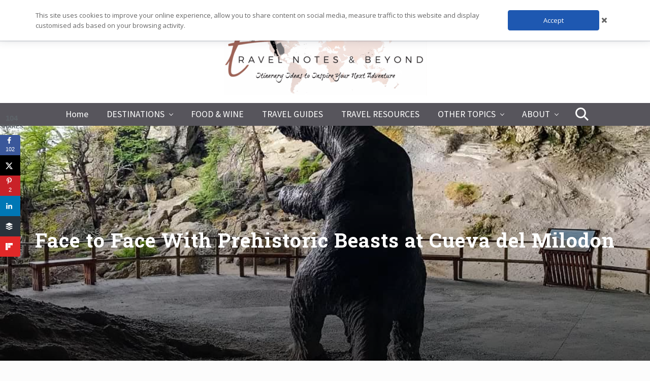

--- FILE ---
content_type: text/html; charset=UTF-8
request_url: https://travelnotesandbeyond.com/cueva-del-milodon-torres-del-paine/
body_size: 42854
content:
<!DOCTYPE html>
<html lang="en-US">
<head >
<meta charset="UTF-8" />
<meta name="viewport" content="width=device-width, initial-scale=1" />
<meta name='robots' content='index, follow, max-image-preview:large, max-snippet:-1, max-video-preview:-1' />

	<!-- This site is optimized with the Yoast SEO Premium plugin v26.7 (Yoast SEO v26.8) - https://yoast.com/product/yoast-seo-premium-wordpress/ -->
	<title>Cueva del Milodon – Face to Face With Prehistoric Beasts</title>
<link data-rocket-prefetch href="https://fonts.googleapis.com" rel="dns-prefetch">
<link data-rocket-prefetch href="https://www.googletagmanager.com" rel="dns-prefetch">
<link data-rocket-prefetch href="https://scripts.mediavine.com" rel="dns-prefetch">
<link data-rocket-prefetch href="https://a.mailmunch.co" rel="dns-prefetch">
<link data-rocket-prefetch href="https://pagead2.googlesyndication.com" rel="dns-prefetch">
<link data-rocket-prefetch href="https://ajax.googleapis.com" rel="dns-prefetch">
<link data-rocket-prefetch href="https://z-na.amazon-adsystem.com" rel="dns-prefetch">
<link data-rocket-preload as="style" href="https://fonts.googleapis.com/css2?family=Open+Sans%3Awght%40400%3B600&#038;ver=1.19&#038;display=swap" rel="preload">
<link data-rocket-preload as="style" href="https://fonts.googleapis.com/css?family=Roboto%20Slab%3A700%7CPoppins%3A400%2C600%2C700%7CSource%20Sans%20Pro%3A300%2C300i%2C400%2C700&#038;display=swap" rel="preload">
<link href="https://fonts.googleapis.com/css2?family=Open+Sans%3Awght%40400%3B600&#038;ver=1.19&#038;display=swap" media="print" onload="this.media=&#039;all&#039;" rel="stylesheet">
<noscript data-wpr-hosted-gf-parameters=""><link rel="stylesheet" href="https://fonts.googleapis.com/css2?family=Open+Sans%3Awght%40400%3B600&#038;ver=1.19&#038;display=swap"></noscript>
<link href="https://fonts.googleapis.com/css?family=Roboto%20Slab%3A700%7CPoppins%3A400%2C600%2C700%7CSource%20Sans%20Pro%3A300%2C300i%2C400%2C700&#038;display=swap" media="print" onload="this.media=&#039;all&#039;" rel="stylesheet">
<noscript data-wpr-hosted-gf-parameters=""><link rel="stylesheet" href="https://fonts.googleapis.com/css?family=Roboto%20Slab%3A700%7CPoppins%3A400%2C600%2C700%7CSource%20Sans%20Pro%3A300%2C300i%2C400%2C700&#038;display=swap"></noscript>
<style id="rocket-critical-css">ul{box-sizing:border-box}:root{--wp--preset--font-size--normal:16px;--wp--preset--font-size--huge:42px}.screen-reader-text{border:0;clip:rect(1px,1px,1px,1px);clip-path:inset(50%);height:1px;margin:-1px;overflow:hidden;padding:0;position:absolute;width:1px;word-wrap:normal!important}.dpsp-networks-btns-wrapper{margin:0!important;padding:0!important;list-style:none!important}.dpsp-networks-btns-wrapper:after{display:block;clear:both;height:0;content:""}.dpsp-networks-btns-wrapper li{float:left;margin:0;padding:0;border:0;list-style-type:none!important}.dpsp-networks-btns-wrapper li:before{display:none!important}.dpsp-networks-btns-wrapper li:first-child{margin-left:0!important}.dpsp-networks-btns-wrapper .dpsp-network-btn{display:flex;position:relative;-moz-box-sizing:border-box;box-sizing:border-box;width:100%;min-width:40px;height:40px;max-height:40px;padding:0;border:2px solid;border-radius:0;box-shadow:none;font-family:Arial,sans-serif;font-size:14px;font-weight:700;line-height:36px;text-align:center;vertical-align:middle;text-decoration:none!important;text-transform:unset!important}.dpsp-networks-btns-wrapper.dpsp-column-auto .dpsp-network-btn.dpsp-no-label{width:40px}.dpsp-button-style-6 .dpsp-networks-btns-wrapper.dpsp-column-auto:not(.dpsp-networks-btns-sidebar):not(.dpsp-networks-btns-sticky-bar) .dpsp-network-btn.dpsp-no-label .dpsp-network-icon{left:-2px}.dpsp-networks-btns-wrapper .dpsp-network-btn:after{display:block;clear:both;height:0;content:""}.dpsp-networks-btns-wrapper.dpsp-column-auto .dpsp-network-btn.dpsp-no-label{padding-left:0!important}.dpsp-networks-btns-wrapper .dpsp-network-btn .dpsp-network-count{padding-right:.5em;padding-left:.25em;font-size:13px;font-weight:400;white-space:nowrap}.dpsp-networks-btns-wrapper.dpsp-networks-btns-sidebar .dpsp-network-btn .dpsp-network-count{position:absolute;bottom:0;left:0;width:100%;height:20px;margin-left:0;padding-left:.5em;font-size:11px;line-height:20px;text-align:center}.dpsp-no-labels .dpsp-networks-btns-wrapper .dpsp-network-btn{padding:0!important;text-align:center}.dpsp-facebook{--networkAccent:#334d87;--networkColor:#3a579a;--networkHover:rgba(51,77,135,0.4)}.dpsp-networks-btns-wrapper .dpsp-network-btn.dpsp-facebook{border-color:#3a579a;color:#3a579a;background:#3a579a}.dpsp-networks-btns-wrapper .dpsp-network-btn.dpsp-facebook:not(:hover):not(:active){color:#3a579a}.dpsp-networks-btns-wrapper .dpsp-network-btn.dpsp-facebook .dpsp-network-icon{border-color:#3a579a;color:#3a579a;background:#3a579a}.dpsp-networks-btns-wrapper .dpsp-network-btn.dpsp-facebook .dpsp-network-icon .dpsp-network-icon-inner>svg{fill:var(--customNetworkColor,var(--networkColor,#3a579a))}.dpsp-twitter{--networkAccent:#0099d7;--networkColor:#00abf0;--networkHover:rgba(0,153,215,0.4)}.dpsp-networks-btns-wrapper .dpsp-network-btn.dpsp-twitter{border-color:#00abf0;color:#00abf0;background:#00abf0}.dpsp-networks-btns-wrapper .dpsp-network-btn.dpsp-twitter:not(:hover):not(:active){color:#00abf0}.dpsp-networks-btns-wrapper .dpsp-network-btn.dpsp-twitter .dpsp-network-icon{border-color:#00abf0;color:#00abf0;background:#00abf0}.dpsp-networks-btns-wrapper .dpsp-network-btn.dpsp-twitter .dpsp-network-icon .dpsp-network-icon-inner>svg{fill:var(--customNetworkColor,var(--networkColor,#00abf0))}.dpsp-pinterest{--networkAccent:#b31e24;--networkColor:#c92228;--networkHover:rgba(179,30,36,0.4)}.dpsp-networks-btns-wrapper .dpsp-network-btn.dpsp-pinterest{border-color:#c92228;color:#c92228;background:#c92228}.dpsp-networks-btns-wrapper .dpsp-network-btn.dpsp-pinterest:not(:hover):not(:active){color:#c92228}.dpsp-networks-btns-wrapper .dpsp-network-btn.dpsp-pinterest .dpsp-network-icon{border-color:#c92228;color:#c92228;background:#c92228}.dpsp-networks-btns-wrapper .dpsp-network-btn.dpsp-pinterest .dpsp-network-icon .dpsp-network-icon-inner>svg{fill:var(--customNetworkColor,var(--networkColor,#c92228))}.dpsp-linkedin{--networkAccent:#00669c;--networkColor:#0077b5;--networkHover:rgba(0,102,156,0.4)}.dpsp-networks-btns-wrapper .dpsp-network-btn.dpsp-linkedin{border-color:#0077b5;color:#0077b5;background:#0077b5}.dpsp-networks-btns-wrapper .dpsp-network-btn.dpsp-linkedin:not(:hover):not(:active){color:#0077b5}.dpsp-networks-btns-wrapper .dpsp-network-btn.dpsp-linkedin .dpsp-network-icon{border-color:#0077b5;color:#0077b5;background:#0077b5}.dpsp-networks-btns-wrapper .dpsp-network-btn.dpsp-linkedin .dpsp-network-icon .dpsp-network-icon-inner>svg{fill:var(--customNetworkColor,var(--networkColor,#0077b5))}.dpsp-instagram{--networkAccent:#a9257e;--networkColor:#bc2a8d;--networkHover:rgba(169,37,126,0.4)}.dpsp-networks-btns-wrapper .dpsp-network-btn.dpsp-instagram{border-color:#bc2a8d;color:#bc2a8d;background:#bc2a8d}.dpsp-networks-btns-wrapper .dpsp-network-btn.dpsp-instagram:not(:hover):not(:active){color:#bc2a8d}.dpsp-networks-btns-wrapper .dpsp-network-btn.dpsp-instagram .dpsp-network-icon{border-color:#bc2a8d;color:#bc2a8d;background:#bc2a8d}.dpsp-networks-btns-wrapper .dpsp-network-btn.dpsp-instagram .dpsp-network-icon .dpsp-network-icon-inner>svg{fill:var(--customNetworkColor,var(--networkColor,#bc2a8d))}.dpsp-youtube{--networkAccent:#a20000;--networkColor:#b00;--networkHover:rgba(162,0,0,0.4)}.dpsp-networks-btns-wrapper .dpsp-network-btn.dpsp-youtube{border-color:#b00;color:#b00;background:#b00}.dpsp-networks-btns-wrapper .dpsp-network-btn.dpsp-youtube:not(:hover):not(:active){color:#b00}.dpsp-networks-btns-wrapper .dpsp-network-btn.dpsp-youtube .dpsp-network-icon{border-color:#b00;color:#b00;background:#b00}.dpsp-networks-btns-wrapper .dpsp-network-btn.dpsp-youtube .dpsp-network-icon .dpsp-network-icon-inner>svg{fill:var(--customNetworkColor,var(--networkColor,#b00))}.dpsp-buffer{--networkAccent:#21282f;--networkColor:#29323b;--networkHover:rgba(33,40,47,0.4)}.dpsp-networks-btns-wrapper .dpsp-network-btn.dpsp-buffer{border-color:#29323b;color:#29323b;background:#29323b}.dpsp-networks-btns-wrapper .dpsp-network-btn.dpsp-buffer:not(:hover):not(:active){color:#29323b}.dpsp-networks-btns-wrapper .dpsp-network-btn.dpsp-buffer .dpsp-network-icon{border-color:#29323b;color:#29323b;background:#29323b}.dpsp-networks-btns-wrapper .dpsp-network-btn.dpsp-buffer .dpsp-network-icon .dpsp-network-icon-inner>svg{fill:var(--customNetworkColor,var(--networkColor,#29323b))}.dpsp-flipboard{--networkAccent:#d21d1d;--networkColor:#e12828;--networkHover:rgba(210,29,29,0.4)}.dpsp-networks-btns-wrapper .dpsp-network-btn.dpsp-flipboard{border-color:#e12828;color:#e12828;background:#e12828}.dpsp-networks-btns-wrapper .dpsp-network-btn.dpsp-flipboard:not(:hover):not(:active){color:#e12828}.dpsp-networks-btns-wrapper .dpsp-network-btn.dpsp-flipboard .dpsp-network-icon{border-color:#e12828;color:#e12828;background:#e12828}.dpsp-networks-btns-wrapper .dpsp-network-btn.dpsp-flipboard .dpsp-network-icon .dpsp-network-icon-inner>svg{fill:var(--customNetworkColor,var(--networkColor,#e12828))}.dpsp-shape-rounded .dpsp-network-btn,.dpsp-shape-rounded .dpsp-network-btn .dpsp-network-icon{-webkit-border-top-left-radius:4px;-moz-border-radius-topleft:4px;border-top-left-radius:4px;-webkit-border-bottom-left-radius:4px;-moz-border-radius-bottomleft:4px;border-bottom-left-radius:4px}.dpsp-shape-rounded .dpsp-network-btn,.dpsp-shape-rounded .dpsp-no-label.dpsp-network-btn .dpsp-network-icon{-webkit-border-top-right-radius:4px;-moz-border-radius-topright:4px;border-top-right-radius:4px;-webkit-border-bottom-right-radius:4px;-moz-border-radius-bottomright:4px;border-bottom-right-radius:4px}.dpsp-has-spacing .dpsp-networks-btns-wrapper li{margin-right:2%;margin-bottom:10px;margin-left:0!important}#dpsp-floating-sidebar{position:fixed;top:50%;transform:translateY(-50%);z-index:9998}#dpsp-floating-sidebar.dpsp-position-left{left:0}.dpsp-networks-btns-wrapper.dpsp-networks-btns-sidebar li{float:none;margin-left:0}.dpsp-networks-btns-wrapper.dpsp-networks-btns-sidebar .dpsp-network-btn{width:40px;padding:0}.dpsp-networks-btns-wrapper.dpsp-networks-btns-sidebar .dpsp-network-btn .dpsp-network-icon{border-color:transparent!important;background:0 0!important}.dpsp-networks-btns-wrapper.dpsp-networks-btns-sidebar .dpsp-network-btn.dpsp-has-count .dpsp-network-icon{height:22px;line-height:22px}.dpsp-networks-btns-wrapper.dpsp-networks-btns-sidebar .dpsp-network-btn.dpsp-has-count .dpsp-network-icon-inner{height:18px}#dpsp-floating-sidebar.dpsp-no-animation{display:none}#dpsp-floating-sidebar.dpsp-no-animation.opened{display:block}.dpsp-shape-rounded .dpsp-networks-btns-sidebar .dpsp-network-btn,.dpsp-shape-rounded .dpsp-networks-btns-sidebar .dpsp-network-btn .dpsp-network-icon{border-radius:0}.dpsp-position-left.dpsp-shape-rounded .dpsp-networks-btns-sidebar .dpsp-network-btn.dpsp-first,.dpsp-position-left.dpsp-shape-rounded .dpsp-networks-btns-sidebar .dpsp-network-btn.dpsp-first .dpsp-network-icon{-webkit-border-top-right-radius:4px;-moz-border-radius-topright:4px;border-top-right-radius:4px}.dpsp-position-left.dpsp-shape-rounded .dpsp-networks-btns-sidebar .dpsp-network-btn.dpsp-last,.dpsp-position-left.dpsp-shape-rounded .dpsp-networks-btns-sidebar .dpsp-network-btn.dpsp-last .dpsp-network-icon{-webkit-border-bottom-right-radius:4px;-moz-border-radius-bottomright:4px;border-bottom-right-radius:4px}#dpsp-floating-sidebar .dpsp-networks-btns-wrapper li{position:relative;overflow:visible}.dpsp-shortcode-follow-wrapper>.dpsp-networks-btns-follow-widget{display:flex;flex-flow:row wrap}.dpsp-shortcode-follow-wrapper.dpsp-follow-align-center>.dpsp-networks-btns-follow-widget{justify-content:center}.dpsp-networks-btns-wrapper .dpsp-network-btn .dpsp-network-icon{display:block;position:relative;top:-2px;left:-2px;-moz-box-sizing:border-box;box-sizing:border-box;width:40px;height:40px;border:2px solid;font-size:14px;line-height:36px;text-align:center;align-self:start;flex:0 0 auto}.dpsp-icon-total-share svg,.dpsp-network-icon .dpsp-network-icon-inner svg{position:relative;overflow:visible;width:auto;max-height:14px}.widget_dpsp_social_media_follow .dpsp-network-icon .dpsp-network-icon-inner svg{top:.05em}.dpsp-icon-total-share,.dpsp-network-icon-inner{display:flex;align-items:center;justify-content:center}.dpsp-network-icon-inner{height:36px}.dpsp-total-share-wrapper{position:relative;margin-top:10px;color:#5d6368;font-family:Helvetica,Helvetica Neue,Arial,sans-serif;line-height:1.345}.dpsp-total-share-wrapper .dpsp-total-share-count{font-size:15px;line-height:18px;white-space:nowrap}.dpsp-total-share-wrapper .dpsp-icon-total-share{position:absolute;top:6px;left:0;margin-top:0;margin-left:0}.dpsp-total-share-wrapper .dpsp-icon-total-share svg{top:2px;width:auto;max-height:16px;fill:#5d6368}#dpsp-floating-sidebar .dpsp-total-share-wrapper{margin-bottom:10px}#dpsp-floating-sidebar .dpsp-total-share-wrapper .dpsp-icon-total-share{display:none}.dpsp-total-share-wrapper span{display:block;font-size:11px;font-weight:700;text-align:center;white-space:nowrap;text-transform:uppercase}.dpsp-button-style-1 .dpsp-network-btn{color:#fff!important}.dpsp-button-style-1 .dpsp-network-btn.dpsp-has-count:not(.dpsp-has-label),.dpsp-button-style-1 .dpsp-network-btn.dpsp-no-label{justify-content:center}.dpsp-button-style-1 .dpsp-network-btn .dpsp-network-icon:not(.dpsp-network-icon-outlined) .dpsp-network-icon-inner>svg{fill:#fff!important}.dpsp-networks-btns-sidebar .dpsp-network-btn,.dpsp-networks-btns-sidebar .dpsp-network-btn .dpsp-network-icon{border-color:transparent;background:0 0}.dpsp-button-style-6.dpsp-shape-rounded .dpsp-network-btn .dpsp-network-icon{border-radius:4px}.dpsp-button-style-6 .dpsp-networks-btns-wrapper .dpsp-network-btn{border-color:transparent!important;background:0 0!important}.dpsp-button-style-6 .dpsp-networks-btns-wrapper .dpsp-network-btn.dpsp-no-label:not(.dpsp-has-count){max-width:40px}.dpsp-button-style-6 .dpsp-networks-btns-wrapper .dpsp-network-btn .dpsp-network-icon:not(.dpsp-network-icon-outlined) .dpsp-network-icon-inner>svg{fill:#fff!important}.spectra-image-gallery *{box-sizing:border-box}.uagb_review_block .uagb_review_average_stars{display:flex;grid-area:auto;justify-self:self-end;height:50px;line-height:60px;margin-left:10px;margin-top:25px}button,input{overflow:visible}html{line-height:1.15;-webkit-text-size-adjust:100%}body{margin:0}main{display:block}h1{font-size:2em;margin:.67em 0}a{background-color:transparent}img{border-style:none}button,input,textarea{font-family:inherit;font-size:100%;line-height:1.15;margin:0}button{text-transform:none}[type=submit],button{-webkit-appearance:button}[type=submit]::-moz-focus-inner,button::-moz-focus-inner{border-style:none;padding:0}[type=submit]:-moz-focusring,button:-moz-focusring{outline:ButtonText dotted 1px}textarea{overflow:auto}[type=search]{-webkit-appearance:textfield;outline-offset:-2px}[type=search]::-webkit-search-decoration{-webkit-appearance:none}::-webkit-file-upload-button{-webkit-appearance:button;font:inherit}html,input[type=search]{box-sizing:border-box}*,::after,::before{box-sizing:inherit;min-height:0;min-width:0}html{font-size:100%}body{height:100%;width:100%;max-width:100%;background-color:#fcfcfc;color:#323232;font-family:-apple-system,BlinkMacSystemFont,"Segoe UI",Roboto,Oxygen-Sans,Ubuntu,Cantarell,"Helvetica Neue",sans-serif;font-size:1rem;line-height:1.625;margin:0;overflow-x:hidden}.text-md{font-size:1rem}.text-lg{font-size:1.25rem}h1{font-size:1.953rem}h2{font-size:1.953em}h3{font-size:1.563em}input[type=search],input[type=submit]{-webkit-appearance:none}a{color:#067ccc;text-decoration:none}p{margin:0 0 16px;padding:0}p:empty{display:none}ul{padding:0;margin:0}li{list-style-type:none}.widget ul{list-style-type:disc}.widget ul{margin:0 0 24px 20px}.widget li{list-style-type:inherit;margin-bottom:8px}.widget ul>li:last-of-type{margin-bottom:0}.banner-title,h1,h2,h3{word-wrap:break-word}h1,h2,h3{font-weight:400;line-height:1.2;margin:0 0 12px}.site-title a{color:#323232}.sidebar li a{text-decoration:none;border:none}.sidebar .widget-title,.sidebar .widgettitle{margin-bottom:24px}.screen-reader-shortcut,.screen-reader-text{position:absolute!important;clip:rect(0,0,0,0);height:1px;width:1px;border:0;overflow:hidden}.genesis-skip-link{margin:0}.genesis-skip-link li{height:0;width:0;list-style:none}iframe,img{max-width:100%}img{height:auto}input,textarea{-webkit-appearance:none;-moz-appearance:none;appearance:none;width:100%;background-color:#f8f8f8;color:rgba(0,0,0,.7);font-family:inherit;font-size:1rem;font-weight:300;padding:12px;border:1px solid rgba(0,0,0,.06)}textarea{line-height:1.5;padding:9px 12px;border-radius:3px}::-moz-placeholder{opacity:1}input[type=search]::-webkit-search-cancel-button,input[type=search]::-webkit-search-results-button{display:none}input::-webkit-input-placeholder{color:rgba(0,0,0,.3)}input:-ms-input-placeholder{color:rgba(0,0,0,.3)}input::-ms-input-placeholder{color:rgba(0,0,0,.3)}input::-moz-placeholder{color:rgba(0,0,0,.3)}:focus{color:#323232;outline:dotted 1px rgba(0,0,0,.3)}.button,button,input[type=submit]{display:-webkit-inline-box;display:inline-flex;-webkit-box-pack:center;justify-content:center;-webkit-box-align:center;align-items:center;width:auto;white-space:normal;background-image:none;background-color:#323232;color:rgba(255,255,255,1);font-size:100%;font-weight:400;line-height:1;text-align:center;text-decoration:none;text-shadow:none;margin:0;border:none;border-radius:0;box-shadow:none;-webkit-font-smoothing:antialiased}.button,button,input[type=submit]{font-size:1rem;padding:14px 20px}.site-container{display:-webkit-box;display:flex;-webkit-box-orient:vertical;-webkit-box-direction:normal;flex-direction:column;min-height:100vh}.nav-primary>.wrap,.section>.wrap,.site-inner{padding-left:24px;padding-right:24px}.wrap{margin:0 auto}.site-inner{-webkit-box-flex:1;flex:1 1 auto;margin:0 auto}.site-inner a:not(.button):not(button){word-break:break-word}.content-sidebar-wrap{margin-top:36px;margin-bottom:36px}.content{margin-bottom:96px}.entry,.sidebar .widget{margin-bottom:32px}.breadcrumb,.content,.section-content,.site-inner,.wrap{width:100%;max-width:100%}.section-content.width-auto,.width-auto{width:auto;flex-basis:auto}.site-container:not(.boxed) .width-full{clear:both;width:100vw;max-width:100vw;margin-left:calc(-50vw + 50%);margin-right:calc(-50vw + 50%)}.breadcrumb,.site-inner,.wrap{max-width:1248px}.height-xl{padding-top:calc(1rem + 14.552vw);padding-bottom:calc(1rem + 14.552vw)}.content-sidebar-wrap:not(.boxed),.content:not(.boxed),.entry:not(.boxed),.sidebar .widget:not(.boxed),.sidebar:not(.boxed){border:none;box-shadow:none}.section{background-color:#fff;margin-bottom:32px}.section>.wrap{box-sizing:border-box;display:-webkit-box;display:flex}.section.has-bg-image .section-content,.section.has-overlay .section-content{z-index:3}.has-bg-image{position:relative;overflow:hidden}.has-bg-image .bg-image{display:block;min-width:100%;height:100%;position:absolute;top:0;bottom:0;right:0;left:0;margin:auto;-o-object-fit:cover;object-fit:cover;z-index:0}.has-bg-image .bg-picture~*{z-index:2}.has-overlay,.section.has-overlay{position:relative}.overlay{content:'';position:absolute;top:0;right:0;bottom:0;left:0;display:block;z-index:1}.overlay.overlay-gradient{background-image:-webkit-gradient(linear,left top,left bottom,color-stop(25%,rgba(0,0,0,0)),to(rgba(0,0,0,.6)));background-image:linear-gradient(to bottom,rgba(0,0,0,0) 25%,rgba(0,0,0,.6))}.light-content,.light-content h1{color:#fff}.search-form{overflow:hidden}.search-form input[type=submit]{margin-top:10px}.mai-menu .search-form input[type=submit]{border:0;clip:rect(0,0,0,0);height:1px;margin:-1px;padding:0;position:absolute;width:1px}.breadcrumb{font-size:.8em;margin:12px auto}.breadcrumb a{color:rgba(0,0,0,.4)}#header-trigger,#header-trigger-wrap{display:block;width:0;opacity:0}#header-trigger-wrap{position:relative;height:0}#header-trigger{position:absolute;top:0;left:0;height:200px}.site-header{-webkit-box-flex:0;flex:0 0 auto;width:100%;background-color:#fff;border-bottom:1px solid rgba(0,0,0,.05)}.site-header>.wrap{margin-top:4px;margin-bottom:4px;padding-left:8px;padding-right:8px}@media only screen and (max-width:544px){.site-header>.wrap>.row{flex-wrap:nowrap}}.wp-custom-logo .site-title,.wp-custom-logo .site-title a,.wp-custom-logo .title-area,.wp-custom-logo .title-area a{font-size:0;line-height:1}.site-title{padding:0;margin:0}.site-title a{display:inline-block;font-weight:700;line-height:1.2;margin-left:16px;margin-right:16px;will-change:margin-top,margin-bottom,max-width,font-size}.site-title a{text-decoration:none;border:none}.custom-logo{width:100%}.site-description{color:#555;font-size:1.25rem;margin-bottom:12px}.nav-primary{display:block}ul.genesis-nav-menu{margin:0}.genesis-nav-menu{clear:both;display:-webkit-box;display:flex;line-height:1;list-style:none}.genesis-nav-menu .menu-item{position:relative;display:-webkit-box;display:flex;-webkit-box-flex:0;flex:0 0 auto;margin:0;padding:0;list-style:none}.genesis-nav-menu a{position:relative;display:-webkit-box;display:flex;-webkit-box-pack:justify;justify-content:space-between;-webkit-box-align:center;align-items:center;width:100%;height:100%;font-size:100%;text-decoration:none;padding:14px 18px}.genesis-nav-menu .menu-item-has-children>a::after{content:'';display:inline-block;width:6px;height:6px;border-style:solid;border-right-width:1px;border-bottom-width:1px;border-color:currentColor;border-top:0;border-left:0;-webkit-transform:rotate(45deg);transform:rotate(45deg)}.genesis-nav-menu>.menu-item-has-children>a::after{margin-top:-3px}.genesis-nav-menu .menu-item-has-children>a::after{margin-left:10px}.genesis-nav-menu .sub-menu{width:200px;position:absolute;top:100%;left:-9999px;opacity:0;z-index:99}.genesis-nav-menu .sub-menu a{position:relative;display:-webkit-box;display:flex;-webkit-box-pack:justify;justify-content:space-between;width:200px;font-size:.8em;text-align:left;word-wrap:break-word;padding:12px 18px;margin:0}.genesis-nav-menu .search{display:none}.nav-primary{margin-top:-1px}.nav-primary .menu{flex-wrap:wrap}.no-header-content~.nav-primary .menu{-webkit-box-pack:center;justify-content:center}.nav-primary{background-color:#323232}.nav-primary a{color:#e4e4e4}.nav-primary .sub-menu a{background-color:#323232;color:#e4e4e4}.mai-menu{max-height:100vh}.mai-menu-inner{width:100%;height:100%;padding:24px 24px 48px}.mai-menu .search-form{margin-bottom:24px}.mai-menu input[type=search]{background-color:#fff;border:1px solid #dfdcdf}.has-standard-menu .mai-menu{display:none;background-color:#fff;position:absolute;top:100%;left:0;right:0;-webkit-transform:translateZ(0);transform:translateZ(0);opacity:0}.banner-area{line-height:1.45}.banner-area.section{margin-bottom:0}.banner-title{font-weight:700}.entry-content p{margin-bottom:24px}p.entry-meta{color:#555;font-size:.8em;margin-bottom:24px}.entry-meta a{text-decoration:none}.entry-header .entry-meta{display:-webkit-box;display:flex;flex-wrap:wrap;-webkit-box-align:center;align-items:center}.entry-header .entry-meta>*{display:inline-block;margin-right:8px}.entry-header .entry-meta a{color:rgba(0,0,0,.6)}.entry-author,.entry-comments-link{display:inline-block}.comment-respond label{display:block;margin-right:12px}.sidebar{max-width:100%;margin-top:0;margin-bottom:0}.sidebar .widget ul>li:last-of-type{margin-bottom:0}@media only screen and (min-width:769px){.banner-title,h1{font-size:2.441rem}}@media only screen and (min-width:993px){.sidebar{margin-bottom:16px}.has-sidebar .content-sidebar-wrap{display:-webkit-box;display:flex}.has-one-sidebar .sidebar-primary{-webkit-box-flex:1;flex:1 0 300px;max-width:300px}.content-sidebar .sidebar-primary{margin-left:36px}.content-sidebar .content-sidebar-wrap.has-boxed-child .sidebar-primary{margin-left:44px}.content-sidebar .content{-webkit-box-ordinal-group:2;order:1}.content-sidebar .sidebar-primary{-webkit-box-ordinal-group:3;order:2}}.row{-webkit-box-sizing:border-box;-webkit-box-direction:normal}.row{box-sizing:border-box;display:-ms-flexbox;display:-webkit-box;display:flex;-ms-flex:0 1 auto;-webkit-box-flex:0;flex:0 1 auto;-ms-flex-direction:row;-webkit-box-orient:horizontal;flex-direction:row;-ms-flex-wrap:wrap;flex-wrap:wrap}.col-xs-auto{-webkit-box-sizing:border-box;box-sizing:border-box;-ms-flex:0 0 auto;-webkit-box-flex:0;flex:0 0 auto}.col-xs-auto{-ms-flex-negative:1;flex-shrink:1;-ms-flex-preferred-size:auto;flex-basis:auto;max-width:100%}.center-xs{-ms-flex-pack:center;-webkit-box-pack:center;justify-content:center}.middle-xs{-ms-flex-align:center;-webkit-box-align:center;align-items:center}.between-xs{-ms-flex-pack:justify;-webkit-box-pack:justify;justify-content:space-between}.text-xs-center{text-align:center}@media only screen and (min-width:769px){.around-md{-ms-flex-pack:distribute;justify-content:space-around}}#cookie-notice{position:fixed;min-width:100%;height:auto;z-index:100000;font-size:13px;letter-spacing:0;line-height:20px;left:0;text-align:center;font-weight:400;font-family:-apple-system,BlinkMacSystemFont,Arial,Roboto,"Helvetica Neue",sans-serif}#cookie-notice,#cookie-notice *{-webkit-box-sizing:border-box;-moz-box-sizing:border-box;box-sizing:border-box}#cookie-notice .cookie-notice-container{display:block}#cookie-notice.cookie-notice-hidden .cookie-notice-container{display:none}.cn-position-top{top:0}.cookie-notice-container{padding:15px 30px;text-align:center;width:100%;z-index:2}.cn-close-icon{position:absolute;right:15px;top:50%;margin-top:-10px;width:15px;height:15px;opacity:.5;padding:10px;outline:none}.cn-close-icon:before,.cn-close-icon:after{position:absolute;content:' ';height:15px;width:2px;top:3px;background-color:rgba(128,128,128,1)}.cn-close-icon:before{transform:rotate(45deg)}.cn-close-icon:after{transform:rotate(-45deg)}#cookie-notice .cn-button{margin:0 0 0 10px;display:inline-block}.cn-text-container{margin:0 0 6px 0}.cn-text-container,.cn-buttons-container{display:inline-block}@media all and (max-width:900px){.cookie-notice-container #cn-notice-text{display:block}.cookie-notice-container #cn-notice-buttons{display:block}#cookie-notice .cn-button{margin:0 5px 5px 5px}}@media all and (max-width:480px){.cookie-notice-container{padding:15px 25px}}body{font-family:source sans pro,sans-serif;font-weight:300}h1,.banner-title,.widget-title,.widgettitle{font-family:roboto slab,serif;font-weight:700;letter-spacing:1px}h2,h3{font-family:poppins,sans-serif;font-weight:400}.genesis-nav-menu a{font-weight:400}</style><link rel="preload" data-rocket-preload as="image" href="https://travelnotesandbeyond.com/wp-content/uploads/2020/01/Logo-7.png" fetchpriority="high">
	<meta name="description" content="Cueva del Milodon (the Mylodon Cave) is an unusual cavern located about 25 km north of Puerto Natales, in Chilean Patagonia." />
	<link rel="canonical" href="https://travelnotesandbeyond.com/cueva-del-milodon-torres-del-paine/" />
	<meta name="author" content="Anda" />
	<meta name="twitter:label1" content="Written by" />
	<meta name="twitter:data1" content="Anda" />
	<meta name="twitter:label2" content="Est. reading time" />
	<meta name="twitter:data2" content="4 minutes" />
	<script type="application/ld+json" class="yoast-schema-graph">{"@context":"https://schema.org","@graph":[{"@type":"Article","@id":"https://travelnotesandbeyond.com/cueva-del-milodon-torres-del-paine/#article","isPartOf":{"@id":"https://travelnotesandbeyond.com/cueva-del-milodon-torres-del-paine/"},"author":{"name":"Anda","@id":"https://travelnotesandbeyond.com/#/schema/person/4a0c36f4804dd9694a465eaeffa8db75"},"headline":"Face to Face With Prehistoric Beasts at Cueva del Milodon","datePublished":"2018-04-30T07:20:21+00:00","dateModified":"2023-08-24T03:02:59+00:00","mainEntityOfPage":{"@id":"https://travelnotesandbeyond.com/cueva-del-milodon-torres-del-paine/"},"wordCount":716,"commentCount":11,"publisher":{"@id":"https://travelnotesandbeyond.com/#/schema/person/4a0c36f4804dd9694a465eaeffa8db75"},"image":{"@id":"https://travelnotesandbeyond.com/cueva-del-milodon-torres-del-paine/#primaryimage"},"thumbnailUrl":"https://travelnotesandbeyond.com/wp-content/uploads/2018/04/Cueval-del-Milodon.jpg","keywords":["Destination Guides","Patagonia"],"articleSection":["Chile","DESTINATIONS","South America"],"inLanguage":"en-US","potentialAction":[{"@type":"CommentAction","name":"Comment","target":["https://travelnotesandbeyond.com/cueva-del-milodon-torres-del-paine/#respond"]}]},{"@type":"WebPage","@id":"https://travelnotesandbeyond.com/cueva-del-milodon-torres-del-paine/","url":"https://travelnotesandbeyond.com/cueva-del-milodon-torres-del-paine/","name":"Cueva del Milodon – Face to Face With Prehistoric Beasts","isPartOf":{"@id":"https://travelnotesandbeyond.com/#website"},"primaryImageOfPage":{"@id":"https://travelnotesandbeyond.com/cueva-del-milodon-torres-del-paine/#primaryimage"},"image":{"@id":"https://travelnotesandbeyond.com/cueva-del-milodon-torres-del-paine/#primaryimage"},"thumbnailUrl":"https://travelnotesandbeyond.com/wp-content/uploads/2018/04/Cueval-del-Milodon.jpg","datePublished":"2018-04-30T07:20:21+00:00","dateModified":"2023-08-24T03:02:59+00:00","description":"Cueva del Milodon (the Mylodon Cave) is an unusual cavern located about 25 km north of Puerto Natales, in Chilean Patagonia.","breadcrumb":{"@id":"https://travelnotesandbeyond.com/cueva-del-milodon-torres-del-paine/#breadcrumb"},"inLanguage":"en-US","potentialAction":[{"@type":"ReadAction","target":["https://travelnotesandbeyond.com/cueva-del-milodon-torres-del-paine/"]}]},{"@type":"ImageObject","inLanguage":"en-US","@id":"https://travelnotesandbeyond.com/cueva-del-milodon-torres-del-paine/#primaryimage","url":"https://travelnotesandbeyond.com/wp-content/uploads/2018/04/Cueval-del-Milodon.jpg","contentUrl":"https://travelnotesandbeyond.com/wp-content/uploads/2018/04/Cueval-del-Milodon.jpg","width":1100,"height":786,"caption":"Cueva del Milodon"},{"@type":"BreadcrumbList","@id":"https://travelnotesandbeyond.com/cueva-del-milodon-torres-del-paine/#breadcrumb","itemListElement":[{"@type":"ListItem","position":1,"name":"Home","item":"https://travelnotesandbeyond.com/"},{"@type":"ListItem","position":2,"name":"DESTINATIONS","item":"https://travelnotesandbeyond.com/category/itineraries/"},{"@type":"ListItem","position":3,"name":"South America","item":"https://travelnotesandbeyond.com/category/itineraries/south-america/"},{"@type":"ListItem","position":4,"name":"Chile","item":"https://travelnotesandbeyond.com/category/itineraries/south-america/chile/"},{"@type":"ListItem","position":5,"name":"Face to Face With Prehistoric Beasts at Cueva del Milodon"}]},{"@type":"WebSite","@id":"https://travelnotesandbeyond.com/#website","url":"https://travelnotesandbeyond.com/","name":"Travel Notes &amp; Beyond","description":"The Opinionated Travelogue of a Photo Maniac","publisher":{"@id":"https://travelnotesandbeyond.com/#/schema/person/4a0c36f4804dd9694a465eaeffa8db75"},"potentialAction":[{"@type":"SearchAction","target":{"@type":"EntryPoint","urlTemplate":"https://travelnotesandbeyond.com/?s={search_term_string}"},"query-input":{"@type":"PropertyValueSpecification","valueRequired":true,"valueName":"search_term_string"}}],"inLanguage":"en-US"},{"@type":["Person","Organization"],"@id":"https://travelnotesandbeyond.com/#/schema/person/4a0c36f4804dd9694a465eaeffa8db75","name":"Anda","image":{"@type":"ImageObject","inLanguage":"en-US","@id":"https://travelnotesandbeyond.com/#/schema/person/image/","url":"https://travelnotesandbeyond.com/wp-content/uploads/2018/02/about-Anda_250x250_6ff11c53bbcc7f828089b3fa2195b54b-e1569886688813.jpg","contentUrl":"https://travelnotesandbeyond.com/wp-content/uploads/2018/02/about-Anda_250x250_6ff11c53bbcc7f828089b3fa2195b54b-e1569886688813.jpg","width":100,"height":100,"caption":"Anda"},"logo":{"@id":"https://travelnotesandbeyond.com/#/schema/person/image/"},"description":"Anda is an award winning travel writer, avid globetrotter and passionate photographer. She is the voice behind \"Travel Notes &amp; Beyond,\" a collection of stories and travel impressions from her wanderings around the world. When she is not busy writing, traveling, or editing photographs, you can find her hiking in the foothills behind her house together with her husband and their dog.","sameAs":["https://travelnotesandbeyond.com/","https://www.facebook.com/travelnotesandbeyond","https://www.instagram.com/travelnotes101/","https://www.linkedin.com/in/anda-galffy-805712a3/","https://www.pinterest.com/agalffy/_created/","https://x.com/https://twitter.com/travelnotes101","https://www.youtube.com/c/AndaGalffy"]}]}</script>
	<!-- / Yoast SEO Premium plugin. -->


<!-- Hubbub v.2.28.0 https://morehubbub.com/ -->
<meta property="og:locale" content="en_US" />
<meta property="og:type" content="article" />
<meta property="og:title" content="Cueva del Milodon – Face to Face With Prehistoric Beasts" />
<meta property="og:description" content="Cueva del Milodon (the Mylodon Cave) is an unusual cavern located about 25 km north of Puerto Natales, in Chilean Patagonia." />
<meta property="og:url" content="https://travelnotesandbeyond.com/cueva-del-milodon-torres-del-paine/" />
<meta property="og:site_name" content="Travel Notes &amp; Beyond" />
<meta property="og:updated_time" content="2023-08-23T20:02:59+00:00" />
<meta property="article:published_time" content="2018-04-30T00:20:21+00:00" />
<meta property="article:modified_time" content="2023-08-23T20:02:59+00:00" />
<meta name="twitter:card" content="summary_large_image" />
<meta name="twitter:title" content="Cueva del Milodon – Face to Face With Prehistoric Beasts" />
<meta name="twitter:description" content="Cueva del Milodon (the Mylodon Cave) is an unusual cavern located about 25 km north of Puerto Natales, in Chilean Patagonia." />
<meta class="flipboard-article" content="Cueva del Milodon (the Mylodon Cave) is an unusual cavern located about 25 km north of Puerto Natales, in Chilean Patagonia." />
<meta property="fb:app_id" content="670208436366663" />
<meta property="og:image" content="https://travelnotesandbeyond.com/wp-content/uploads/2018/04/Cueval-del-Milodon.jpg" />
<meta name="twitter:image" content="https://travelnotesandbeyond.com/wp-content/uploads/2018/04/Cueval-del-Milodon.jpg" />
<meta property="og:image:width" content="1100" />
<meta property="og:image:height" content="786" />
<meta property="article:author" content="https://www.facebook.com/travelnotesandbeyond" />
<meta name="twitter:creator" content="@https://twitter.com/travelnotes101" />
<!-- Hubbub v.2.28.0 https://morehubbub.com/ -->
<link rel='dns-prefetch' href='//scripts.mediavine.com' />
<link rel='dns-prefetch' href='//fonts.googleapis.com' />
<link href='https://fonts.gstatic.com' crossorigin rel='preconnect' />
<link rel="alternate" type="application/rss+xml" title="Travel Notes &amp; Beyond &raquo; Feed" href="https://travelnotesandbeyond.com/feed/" />
<link rel="alternate" type="application/rss+xml" title="Travel Notes &amp; Beyond &raquo; Comments Feed" href="https://travelnotesandbeyond.com/comments/feed/" />
<link rel="alternate" type="application/rss+xml" title="Travel Notes &amp; Beyond &raquo; Face to Face With Prehistoric Beasts at Cueva del Milodon Comments Feed" href="https://travelnotesandbeyond.com/cueva-del-milodon-torres-del-paine/feed/" />
<link rel="alternate" title="oEmbed (JSON)" type="application/json+oembed" href="https://travelnotesandbeyond.com/wp-json/oembed/1.0/embed?url=https%3A%2F%2Ftravelnotesandbeyond.com%2Fcueva-del-milodon-torres-del-paine%2F" />
<link rel="alternate" title="oEmbed (XML)" type="text/xml+oembed" href="https://travelnotesandbeyond.com/wp-json/oembed/1.0/embed?url=https%3A%2F%2Ftravelnotesandbeyond.com%2Fcueva-del-milodon-torres-del-paine%2F&#038;format=xml" />
		<!-- This site uses the Google Analytics by ExactMetrics plugin v8.11.1 - Using Analytics tracking - https://www.exactmetrics.com/ -->
							<script src="//www.googletagmanager.com/gtag/js?id=G-E3588KR3V1"  data-cfasync="false" data-wpfc-render="false" type="text/javascript" async></script>
			<script data-cfasync="false" data-wpfc-render="false" type="text/javascript">
				var em_version = '8.11.1';
				var em_track_user = true;
				var em_no_track_reason = '';
								var ExactMetricsDefaultLocations = {"page_location":"https:\/\/travelnotesandbeyond.com\/cueva-del-milodon-torres-del-paine\/"};
								if ( typeof ExactMetricsPrivacyGuardFilter === 'function' ) {
					var ExactMetricsLocations = (typeof ExactMetricsExcludeQuery === 'object') ? ExactMetricsPrivacyGuardFilter( ExactMetricsExcludeQuery ) : ExactMetricsPrivacyGuardFilter( ExactMetricsDefaultLocations );
				} else {
					var ExactMetricsLocations = (typeof ExactMetricsExcludeQuery === 'object') ? ExactMetricsExcludeQuery : ExactMetricsDefaultLocations;
				}

								var disableStrs = [
										'ga-disable-G-E3588KR3V1',
									];

				/* Function to detect opted out users */
				function __gtagTrackerIsOptedOut() {
					for (var index = 0; index < disableStrs.length; index++) {
						if (document.cookie.indexOf(disableStrs[index] + '=true') > -1) {
							return true;
						}
					}

					return false;
				}

				/* Disable tracking if the opt-out cookie exists. */
				if (__gtagTrackerIsOptedOut()) {
					for (var index = 0; index < disableStrs.length; index++) {
						window[disableStrs[index]] = true;
					}
				}

				/* Opt-out function */
				function __gtagTrackerOptout() {
					for (var index = 0; index < disableStrs.length; index++) {
						document.cookie = disableStrs[index] + '=true; expires=Thu, 31 Dec 2099 23:59:59 UTC; path=/';
						window[disableStrs[index]] = true;
					}
				}

				if ('undefined' === typeof gaOptout) {
					function gaOptout() {
						__gtagTrackerOptout();
					}
				}
								window.dataLayer = window.dataLayer || [];

				window.ExactMetricsDualTracker = {
					helpers: {},
					trackers: {},
				};
				if (em_track_user) {
					function __gtagDataLayer() {
						dataLayer.push(arguments);
					}

					function __gtagTracker(type, name, parameters) {
						if (!parameters) {
							parameters = {};
						}

						if (parameters.send_to) {
							__gtagDataLayer.apply(null, arguments);
							return;
						}

						if (type === 'event') {
														parameters.send_to = exactmetrics_frontend.v4_id;
							var hookName = name;
							if (typeof parameters['event_category'] !== 'undefined') {
								hookName = parameters['event_category'] + ':' + name;
							}

							if (typeof ExactMetricsDualTracker.trackers[hookName] !== 'undefined') {
								ExactMetricsDualTracker.trackers[hookName](parameters);
							} else {
								__gtagDataLayer('event', name, parameters);
							}
							
						} else {
							__gtagDataLayer.apply(null, arguments);
						}
					}

					__gtagTracker('js', new Date());
					__gtagTracker('set', {
						'developer_id.dNDMyYj': true,
											});
					if ( ExactMetricsLocations.page_location ) {
						__gtagTracker('set', ExactMetricsLocations);
					}
										__gtagTracker('config', 'G-E3588KR3V1', {"forceSSL":"true"} );
										window.gtag = __gtagTracker;										(function () {
						/* https://developers.google.com/analytics/devguides/collection/analyticsjs/ */
						/* ga and __gaTracker compatibility shim. */
						var noopfn = function () {
							return null;
						};
						var newtracker = function () {
							return new Tracker();
						};
						var Tracker = function () {
							return null;
						};
						var p = Tracker.prototype;
						p.get = noopfn;
						p.set = noopfn;
						p.send = function () {
							var args = Array.prototype.slice.call(arguments);
							args.unshift('send');
							__gaTracker.apply(null, args);
						};
						var __gaTracker = function () {
							var len = arguments.length;
							if (len === 0) {
								return;
							}
							var f = arguments[len - 1];
							if (typeof f !== 'object' || f === null || typeof f.hitCallback !== 'function') {
								if ('send' === arguments[0]) {
									var hitConverted, hitObject = false, action;
									if ('event' === arguments[1]) {
										if ('undefined' !== typeof arguments[3]) {
											hitObject = {
												'eventAction': arguments[3],
												'eventCategory': arguments[2],
												'eventLabel': arguments[4],
												'value': arguments[5] ? arguments[5] : 1,
											}
										}
									}
									if ('pageview' === arguments[1]) {
										if ('undefined' !== typeof arguments[2]) {
											hitObject = {
												'eventAction': 'page_view',
												'page_path': arguments[2],
											}
										}
									}
									if (typeof arguments[2] === 'object') {
										hitObject = arguments[2];
									}
									if (typeof arguments[5] === 'object') {
										Object.assign(hitObject, arguments[5]);
									}
									if ('undefined' !== typeof arguments[1].hitType) {
										hitObject = arguments[1];
										if ('pageview' === hitObject.hitType) {
											hitObject.eventAction = 'page_view';
										}
									}
									if (hitObject) {
										action = 'timing' === arguments[1].hitType ? 'timing_complete' : hitObject.eventAction;
										hitConverted = mapArgs(hitObject);
										__gtagTracker('event', action, hitConverted);
									}
								}
								return;
							}

							function mapArgs(args) {
								var arg, hit = {};
								var gaMap = {
									'eventCategory': 'event_category',
									'eventAction': 'event_action',
									'eventLabel': 'event_label',
									'eventValue': 'event_value',
									'nonInteraction': 'non_interaction',
									'timingCategory': 'event_category',
									'timingVar': 'name',
									'timingValue': 'value',
									'timingLabel': 'event_label',
									'page': 'page_path',
									'location': 'page_location',
									'title': 'page_title',
									'referrer' : 'page_referrer',
								};
								for (arg in args) {
																		if (!(!args.hasOwnProperty(arg) || !gaMap.hasOwnProperty(arg))) {
										hit[gaMap[arg]] = args[arg];
									} else {
										hit[arg] = args[arg];
									}
								}
								return hit;
							}

							try {
								f.hitCallback();
							} catch (ex) {
							}
						};
						__gaTracker.create = newtracker;
						__gaTracker.getByName = newtracker;
						__gaTracker.getAll = function () {
							return [];
						};
						__gaTracker.remove = noopfn;
						__gaTracker.loaded = true;
						window['__gaTracker'] = __gaTracker;
					})();
									} else {
										console.log("");
					(function () {
						function __gtagTracker() {
							return null;
						}

						window['__gtagTracker'] = __gtagTracker;
						window['gtag'] = __gtagTracker;
					})();
									}
			</script>
							<!-- / Google Analytics by ExactMetrics -->
		<style id='wp-img-auto-sizes-contain-inline-css' type='text/css'>
img:is([sizes=auto i],[sizes^="auto," i]){contain-intrinsic-size:3000px 1500px}
/*# sourceURL=wp-img-auto-sizes-contain-inline-css */
</style>
<style id='wp-emoji-styles-inline-css' type='text/css'>

	img.wp-smiley, img.emoji {
		display: inline !important;
		border: none !important;
		box-shadow: none !important;
		height: 1em !important;
		width: 1em !important;
		margin: 0 0.07em !important;
		vertical-align: -0.1em !important;
		background: none !important;
		padding: 0 !important;
	}
/*# sourceURL=wp-emoji-styles-inline-css */
</style>
<style id='wp-block-library-inline-css' type='text/css'>
:root{--wp-block-synced-color:#7a00df;--wp-block-synced-color--rgb:122,0,223;--wp-bound-block-color:var(--wp-block-synced-color);--wp-editor-canvas-background:#ddd;--wp-admin-theme-color:#007cba;--wp-admin-theme-color--rgb:0,124,186;--wp-admin-theme-color-darker-10:#006ba1;--wp-admin-theme-color-darker-10--rgb:0,107,160.5;--wp-admin-theme-color-darker-20:#005a87;--wp-admin-theme-color-darker-20--rgb:0,90,135;--wp-admin-border-width-focus:2px}@media (min-resolution:192dpi){:root{--wp-admin-border-width-focus:1.5px}}.wp-element-button{cursor:pointer}:root .has-very-light-gray-background-color{background-color:#eee}:root .has-very-dark-gray-background-color{background-color:#313131}:root .has-very-light-gray-color{color:#eee}:root .has-very-dark-gray-color{color:#313131}:root .has-vivid-green-cyan-to-vivid-cyan-blue-gradient-background{background:linear-gradient(135deg,#00d084,#0693e3)}:root .has-purple-crush-gradient-background{background:linear-gradient(135deg,#34e2e4,#4721fb 50%,#ab1dfe)}:root .has-hazy-dawn-gradient-background{background:linear-gradient(135deg,#faaca8,#dad0ec)}:root .has-subdued-olive-gradient-background{background:linear-gradient(135deg,#fafae1,#67a671)}:root .has-atomic-cream-gradient-background{background:linear-gradient(135deg,#fdd79a,#004a59)}:root .has-nightshade-gradient-background{background:linear-gradient(135deg,#330968,#31cdcf)}:root .has-midnight-gradient-background{background:linear-gradient(135deg,#020381,#2874fc)}:root{--wp--preset--font-size--normal:16px;--wp--preset--font-size--huge:42px}.has-regular-font-size{font-size:1em}.has-larger-font-size{font-size:2.625em}.has-normal-font-size{font-size:var(--wp--preset--font-size--normal)}.has-huge-font-size{font-size:var(--wp--preset--font-size--huge)}.has-text-align-center{text-align:center}.has-text-align-left{text-align:left}.has-text-align-right{text-align:right}.has-fit-text{white-space:nowrap!important}#end-resizable-editor-section{display:none}.aligncenter{clear:both}.items-justified-left{justify-content:flex-start}.items-justified-center{justify-content:center}.items-justified-right{justify-content:flex-end}.items-justified-space-between{justify-content:space-between}.screen-reader-text{border:0;clip-path:inset(50%);height:1px;margin:-1px;overflow:hidden;padding:0;position:absolute;width:1px;word-wrap:normal!important}.screen-reader-text:focus{background-color:#ddd;clip-path:none;color:#444;display:block;font-size:1em;height:auto;left:5px;line-height:normal;padding:15px 23px 14px;text-decoration:none;top:5px;width:auto;z-index:100000}html :where(.has-border-color){border-style:solid}html :where([style*=border-top-color]){border-top-style:solid}html :where([style*=border-right-color]){border-right-style:solid}html :where([style*=border-bottom-color]){border-bottom-style:solid}html :where([style*=border-left-color]){border-left-style:solid}html :where([style*=border-width]){border-style:solid}html :where([style*=border-top-width]){border-top-style:solid}html :where([style*=border-right-width]){border-right-style:solid}html :where([style*=border-bottom-width]){border-bottom-style:solid}html :where([style*=border-left-width]){border-left-style:solid}html :where(img[class*=wp-image-]){height:auto;max-width:100%}:where(figure){margin:0 0 1em}html :where(.is-position-sticky){--wp-admin--admin-bar--position-offset:var(--wp-admin--admin-bar--height,0px)}@media screen and (max-width:600px){html :where(.is-position-sticky){--wp-admin--admin-bar--position-offset:0px}}

/*# sourceURL=wp-block-library-inline-css */
</style><style id='wp-block-heading-inline-css' type='text/css'>
h1:where(.wp-block-heading).has-background,h2:where(.wp-block-heading).has-background,h3:where(.wp-block-heading).has-background,h4:where(.wp-block-heading).has-background,h5:where(.wp-block-heading).has-background,h6:where(.wp-block-heading).has-background{padding:1.25em 2.375em}h1.has-text-align-left[style*=writing-mode]:where([style*=vertical-lr]),h1.has-text-align-right[style*=writing-mode]:where([style*=vertical-rl]),h2.has-text-align-left[style*=writing-mode]:where([style*=vertical-lr]),h2.has-text-align-right[style*=writing-mode]:where([style*=vertical-rl]),h3.has-text-align-left[style*=writing-mode]:where([style*=vertical-lr]),h3.has-text-align-right[style*=writing-mode]:where([style*=vertical-rl]),h4.has-text-align-left[style*=writing-mode]:where([style*=vertical-lr]),h4.has-text-align-right[style*=writing-mode]:where([style*=vertical-rl]),h5.has-text-align-left[style*=writing-mode]:where([style*=vertical-lr]),h5.has-text-align-right[style*=writing-mode]:where([style*=vertical-rl]),h6.has-text-align-left[style*=writing-mode]:where([style*=vertical-lr]),h6.has-text-align-right[style*=writing-mode]:where([style*=vertical-rl]){rotate:180deg}
/*# sourceURL=https://travelnotesandbeyond.com/wp-includes/blocks/heading/style.min.css */
</style>
<style id='wp-block-image-inline-css' type='text/css'>
.wp-block-image>a,.wp-block-image>figure>a{display:inline-block}.wp-block-image img{box-sizing:border-box;height:auto;max-width:100%;vertical-align:bottom}@media not (prefers-reduced-motion){.wp-block-image img.hide{visibility:hidden}.wp-block-image img.show{animation:show-content-image .4s}}.wp-block-image[style*=border-radius] img,.wp-block-image[style*=border-radius]>a{border-radius:inherit}.wp-block-image.has-custom-border img{box-sizing:border-box}.wp-block-image.aligncenter{text-align:center}.wp-block-image.alignfull>a,.wp-block-image.alignwide>a{width:100%}.wp-block-image.alignfull img,.wp-block-image.alignwide img{height:auto;width:100%}.wp-block-image .aligncenter,.wp-block-image .alignleft,.wp-block-image .alignright,.wp-block-image.aligncenter,.wp-block-image.alignleft,.wp-block-image.alignright{display:table}.wp-block-image .aligncenter>figcaption,.wp-block-image .alignleft>figcaption,.wp-block-image .alignright>figcaption,.wp-block-image.aligncenter>figcaption,.wp-block-image.alignleft>figcaption,.wp-block-image.alignright>figcaption{caption-side:bottom;display:table-caption}.wp-block-image .alignleft{float:left;margin:.5em 1em .5em 0}.wp-block-image .alignright{float:right;margin:.5em 0 .5em 1em}.wp-block-image .aligncenter{margin-left:auto;margin-right:auto}.wp-block-image :where(figcaption){margin-bottom:1em;margin-top:.5em}.wp-block-image.is-style-circle-mask img{border-radius:9999px}@supports ((-webkit-mask-image:none) or (mask-image:none)) or (-webkit-mask-image:none){.wp-block-image.is-style-circle-mask img{border-radius:0;-webkit-mask-image:url('data:image/svg+xml;utf8,<svg viewBox="0 0 100 100" xmlns="http://www.w3.org/2000/svg"><circle cx="50" cy="50" r="50"/></svg>');mask-image:url('data:image/svg+xml;utf8,<svg viewBox="0 0 100 100" xmlns="http://www.w3.org/2000/svg"><circle cx="50" cy="50" r="50"/></svg>');mask-mode:alpha;-webkit-mask-position:center;mask-position:center;-webkit-mask-repeat:no-repeat;mask-repeat:no-repeat;-webkit-mask-size:contain;mask-size:contain}}:root :where(.wp-block-image.is-style-rounded img,.wp-block-image .is-style-rounded img){border-radius:9999px}.wp-block-image figure{margin:0}.wp-lightbox-container{display:flex;flex-direction:column;position:relative}.wp-lightbox-container img{cursor:zoom-in}.wp-lightbox-container img:hover+button{opacity:1}.wp-lightbox-container button{align-items:center;backdrop-filter:blur(16px) saturate(180%);background-color:#5a5a5a40;border:none;border-radius:4px;cursor:zoom-in;display:flex;height:20px;justify-content:center;opacity:0;padding:0;position:absolute;right:16px;text-align:center;top:16px;width:20px;z-index:100}@media not (prefers-reduced-motion){.wp-lightbox-container button{transition:opacity .2s ease}}.wp-lightbox-container button:focus-visible{outline:3px auto #5a5a5a40;outline:3px auto -webkit-focus-ring-color;outline-offset:3px}.wp-lightbox-container button:hover{cursor:pointer;opacity:1}.wp-lightbox-container button:focus{opacity:1}.wp-lightbox-container button:focus,.wp-lightbox-container button:hover,.wp-lightbox-container button:not(:hover):not(:active):not(.has-background){background-color:#5a5a5a40;border:none}.wp-lightbox-overlay{box-sizing:border-box;cursor:zoom-out;height:100vh;left:0;overflow:hidden;position:fixed;top:0;visibility:hidden;width:100%;z-index:100000}.wp-lightbox-overlay .close-button{align-items:center;cursor:pointer;display:flex;justify-content:center;min-height:40px;min-width:40px;padding:0;position:absolute;right:calc(env(safe-area-inset-right) + 16px);top:calc(env(safe-area-inset-top) + 16px);z-index:5000000}.wp-lightbox-overlay .close-button:focus,.wp-lightbox-overlay .close-button:hover,.wp-lightbox-overlay .close-button:not(:hover):not(:active):not(.has-background){background:none;border:none}.wp-lightbox-overlay .lightbox-image-container{height:var(--wp--lightbox-container-height);left:50%;overflow:hidden;position:absolute;top:50%;transform:translate(-50%,-50%);transform-origin:top left;width:var(--wp--lightbox-container-width);z-index:9999999999}.wp-lightbox-overlay .wp-block-image{align-items:center;box-sizing:border-box;display:flex;height:100%;justify-content:center;margin:0;position:relative;transform-origin:0 0;width:100%;z-index:3000000}.wp-lightbox-overlay .wp-block-image img{height:var(--wp--lightbox-image-height);min-height:var(--wp--lightbox-image-height);min-width:var(--wp--lightbox-image-width);width:var(--wp--lightbox-image-width)}.wp-lightbox-overlay .wp-block-image figcaption{display:none}.wp-lightbox-overlay button{background:none;border:none}.wp-lightbox-overlay .scrim{background-color:#fff;height:100%;opacity:.9;position:absolute;width:100%;z-index:2000000}.wp-lightbox-overlay.active{visibility:visible}@media not (prefers-reduced-motion){.wp-lightbox-overlay.active{animation:turn-on-visibility .25s both}.wp-lightbox-overlay.active img{animation:turn-on-visibility .35s both}.wp-lightbox-overlay.show-closing-animation:not(.active){animation:turn-off-visibility .35s both}.wp-lightbox-overlay.show-closing-animation:not(.active) img{animation:turn-off-visibility .25s both}.wp-lightbox-overlay.zoom.active{animation:none;opacity:1;visibility:visible}.wp-lightbox-overlay.zoom.active .lightbox-image-container{animation:lightbox-zoom-in .4s}.wp-lightbox-overlay.zoom.active .lightbox-image-container img{animation:none}.wp-lightbox-overlay.zoom.active .scrim{animation:turn-on-visibility .4s forwards}.wp-lightbox-overlay.zoom.show-closing-animation:not(.active){animation:none}.wp-lightbox-overlay.zoom.show-closing-animation:not(.active) .lightbox-image-container{animation:lightbox-zoom-out .4s}.wp-lightbox-overlay.zoom.show-closing-animation:not(.active) .lightbox-image-container img{animation:none}.wp-lightbox-overlay.zoom.show-closing-animation:not(.active) .scrim{animation:turn-off-visibility .4s forwards}}@keyframes show-content-image{0%{visibility:hidden}99%{visibility:hidden}to{visibility:visible}}@keyframes turn-on-visibility{0%{opacity:0}to{opacity:1}}@keyframes turn-off-visibility{0%{opacity:1;visibility:visible}99%{opacity:0;visibility:visible}to{opacity:0;visibility:hidden}}@keyframes lightbox-zoom-in{0%{transform:translate(calc((-100vw + var(--wp--lightbox-scrollbar-width))/2 + var(--wp--lightbox-initial-left-position)),calc(-50vh + var(--wp--lightbox-initial-top-position))) scale(var(--wp--lightbox-scale))}to{transform:translate(-50%,-50%) scale(1)}}@keyframes lightbox-zoom-out{0%{transform:translate(-50%,-50%) scale(1);visibility:visible}99%{visibility:visible}to{transform:translate(calc((-100vw + var(--wp--lightbox-scrollbar-width))/2 + var(--wp--lightbox-initial-left-position)),calc(-50vh + var(--wp--lightbox-initial-top-position))) scale(var(--wp--lightbox-scale));visibility:hidden}}
/*# sourceURL=https://travelnotesandbeyond.com/wp-includes/blocks/image/style.min.css */
</style>
<style id='wp-block-paragraph-inline-css' type='text/css'>
.is-small-text{font-size:.875em}.is-regular-text{font-size:1em}.is-large-text{font-size:2.25em}.is-larger-text{font-size:3em}.has-drop-cap:not(:focus):first-letter{float:left;font-size:8.4em;font-style:normal;font-weight:100;line-height:.68;margin:.05em .1em 0 0;text-transform:uppercase}body.rtl .has-drop-cap:not(:focus):first-letter{float:none;margin-left:.1em}p.has-drop-cap.has-background{overflow:hidden}:root :where(p.has-background){padding:1.25em 2.375em}:where(p.has-text-color:not(.has-link-color)) a{color:inherit}p.has-text-align-left[style*="writing-mode:vertical-lr"],p.has-text-align-right[style*="writing-mode:vertical-rl"]{rotate:180deg}
/*# sourceURL=https://travelnotesandbeyond.com/wp-includes/blocks/paragraph/style.min.css */
</style>
<style id='global-styles-inline-css' type='text/css'>
:root{--wp--preset--aspect-ratio--square: 1;--wp--preset--aspect-ratio--4-3: 4/3;--wp--preset--aspect-ratio--3-4: 3/4;--wp--preset--aspect-ratio--3-2: 3/2;--wp--preset--aspect-ratio--2-3: 2/3;--wp--preset--aspect-ratio--16-9: 16/9;--wp--preset--aspect-ratio--9-16: 9/16;--wp--preset--color--black: #000000;--wp--preset--color--cyan-bluish-gray: #abb8c3;--wp--preset--color--white: #ffffff;--wp--preset--color--pale-pink: #f78da7;--wp--preset--color--vivid-red: #cf2e2e;--wp--preset--color--luminous-vivid-orange: #ff6900;--wp--preset--color--luminous-vivid-amber: #fcb900;--wp--preset--color--light-green-cyan: #7bdcb5;--wp--preset--color--vivid-green-cyan: #00d084;--wp--preset--color--pale-cyan-blue: #8ed1fc;--wp--preset--color--vivid-cyan-blue: #0693e3;--wp--preset--color--vivid-purple: #9b51e0;--wp--preset--color--very-light-gray: #eeeeee;--wp--preset--color--very-dark-gray: #313131;--wp--preset--color--kb-palette-1: #878585;--wp--preset--color--kb-palette-8: #85470f;--wp--preset--color--kb-palette-9: #888888;--wp--preset--gradient--vivid-cyan-blue-to-vivid-purple: linear-gradient(135deg,rgb(6,147,227) 0%,rgb(155,81,224) 100%);--wp--preset--gradient--light-green-cyan-to-vivid-green-cyan: linear-gradient(135deg,rgb(122,220,180) 0%,rgb(0,208,130) 100%);--wp--preset--gradient--luminous-vivid-amber-to-luminous-vivid-orange: linear-gradient(135deg,rgb(252,185,0) 0%,rgb(255,105,0) 100%);--wp--preset--gradient--luminous-vivid-orange-to-vivid-red: linear-gradient(135deg,rgb(255,105,0) 0%,rgb(207,46,46) 100%);--wp--preset--gradient--very-light-gray-to-cyan-bluish-gray: linear-gradient(135deg,rgb(238,238,238) 0%,rgb(169,184,195) 100%);--wp--preset--gradient--cool-to-warm-spectrum: linear-gradient(135deg,rgb(74,234,220) 0%,rgb(151,120,209) 20%,rgb(207,42,186) 40%,rgb(238,44,130) 60%,rgb(251,105,98) 80%,rgb(254,248,76) 100%);--wp--preset--gradient--blush-light-purple: linear-gradient(135deg,rgb(255,206,236) 0%,rgb(152,150,240) 100%);--wp--preset--gradient--blush-bordeaux: linear-gradient(135deg,rgb(254,205,165) 0%,rgb(254,45,45) 50%,rgb(107,0,62) 100%);--wp--preset--gradient--luminous-dusk: linear-gradient(135deg,rgb(255,203,112) 0%,rgb(199,81,192) 50%,rgb(65,88,208) 100%);--wp--preset--gradient--pale-ocean: linear-gradient(135deg,rgb(255,245,203) 0%,rgb(182,227,212) 50%,rgb(51,167,181) 100%);--wp--preset--gradient--electric-grass: linear-gradient(135deg,rgb(202,248,128) 0%,rgb(113,206,126) 100%);--wp--preset--gradient--midnight: linear-gradient(135deg,rgb(2,3,129) 0%,rgb(40,116,252) 100%);--wp--preset--font-size--small: 13px;--wp--preset--font-size--medium: 20px;--wp--preset--font-size--large: 36px;--wp--preset--font-size--x-large: 42px;--wp--preset--spacing--20: 0.44rem;--wp--preset--spacing--30: 0.67rem;--wp--preset--spacing--40: 1rem;--wp--preset--spacing--50: 1.5rem;--wp--preset--spacing--60: 2.25rem;--wp--preset--spacing--70: 3.38rem;--wp--preset--spacing--80: 5.06rem;--wp--preset--shadow--natural: 6px 6px 9px rgba(0, 0, 0, 0.2);--wp--preset--shadow--deep: 12px 12px 50px rgba(0, 0, 0, 0.4);--wp--preset--shadow--sharp: 6px 6px 0px rgba(0, 0, 0, 0.2);--wp--preset--shadow--outlined: 6px 6px 0px -3px rgb(255, 255, 255), 6px 6px rgb(0, 0, 0);--wp--preset--shadow--crisp: 6px 6px 0px rgb(0, 0, 0);}:where(.is-layout-flex){gap: 0.5em;}:where(.is-layout-grid){gap: 0.5em;}body .is-layout-flex{display: flex;}.is-layout-flex{flex-wrap: wrap;align-items: center;}.is-layout-flex > :is(*, div){margin: 0;}body .is-layout-grid{display: grid;}.is-layout-grid > :is(*, div){margin: 0;}:where(.wp-block-columns.is-layout-flex){gap: 2em;}:where(.wp-block-columns.is-layout-grid){gap: 2em;}:where(.wp-block-post-template.is-layout-flex){gap: 1.25em;}:where(.wp-block-post-template.is-layout-grid){gap: 1.25em;}.has-black-color{color: var(--wp--preset--color--black) !important;}.has-cyan-bluish-gray-color{color: var(--wp--preset--color--cyan-bluish-gray) !important;}.has-white-color{color: var(--wp--preset--color--white) !important;}.has-pale-pink-color{color: var(--wp--preset--color--pale-pink) !important;}.has-vivid-red-color{color: var(--wp--preset--color--vivid-red) !important;}.has-luminous-vivid-orange-color{color: var(--wp--preset--color--luminous-vivid-orange) !important;}.has-luminous-vivid-amber-color{color: var(--wp--preset--color--luminous-vivid-amber) !important;}.has-light-green-cyan-color{color: var(--wp--preset--color--light-green-cyan) !important;}.has-vivid-green-cyan-color{color: var(--wp--preset--color--vivid-green-cyan) !important;}.has-pale-cyan-blue-color{color: var(--wp--preset--color--pale-cyan-blue) !important;}.has-vivid-cyan-blue-color{color: var(--wp--preset--color--vivid-cyan-blue) !important;}.has-vivid-purple-color{color: var(--wp--preset--color--vivid-purple) !important;}.has-black-background-color{background-color: var(--wp--preset--color--black) !important;}.has-cyan-bluish-gray-background-color{background-color: var(--wp--preset--color--cyan-bluish-gray) !important;}.has-white-background-color{background-color: var(--wp--preset--color--white) !important;}.has-pale-pink-background-color{background-color: var(--wp--preset--color--pale-pink) !important;}.has-vivid-red-background-color{background-color: var(--wp--preset--color--vivid-red) !important;}.has-luminous-vivid-orange-background-color{background-color: var(--wp--preset--color--luminous-vivid-orange) !important;}.has-luminous-vivid-amber-background-color{background-color: var(--wp--preset--color--luminous-vivid-amber) !important;}.has-light-green-cyan-background-color{background-color: var(--wp--preset--color--light-green-cyan) !important;}.has-vivid-green-cyan-background-color{background-color: var(--wp--preset--color--vivid-green-cyan) !important;}.has-pale-cyan-blue-background-color{background-color: var(--wp--preset--color--pale-cyan-blue) !important;}.has-vivid-cyan-blue-background-color{background-color: var(--wp--preset--color--vivid-cyan-blue) !important;}.has-vivid-purple-background-color{background-color: var(--wp--preset--color--vivid-purple) !important;}.has-black-border-color{border-color: var(--wp--preset--color--black) !important;}.has-cyan-bluish-gray-border-color{border-color: var(--wp--preset--color--cyan-bluish-gray) !important;}.has-white-border-color{border-color: var(--wp--preset--color--white) !important;}.has-pale-pink-border-color{border-color: var(--wp--preset--color--pale-pink) !important;}.has-vivid-red-border-color{border-color: var(--wp--preset--color--vivid-red) !important;}.has-luminous-vivid-orange-border-color{border-color: var(--wp--preset--color--luminous-vivid-orange) !important;}.has-luminous-vivid-amber-border-color{border-color: var(--wp--preset--color--luminous-vivid-amber) !important;}.has-light-green-cyan-border-color{border-color: var(--wp--preset--color--light-green-cyan) !important;}.has-vivid-green-cyan-border-color{border-color: var(--wp--preset--color--vivid-green-cyan) !important;}.has-pale-cyan-blue-border-color{border-color: var(--wp--preset--color--pale-cyan-blue) !important;}.has-vivid-cyan-blue-border-color{border-color: var(--wp--preset--color--vivid-cyan-blue) !important;}.has-vivid-purple-border-color{border-color: var(--wp--preset--color--vivid-purple) !important;}.has-vivid-cyan-blue-to-vivid-purple-gradient-background{background: var(--wp--preset--gradient--vivid-cyan-blue-to-vivid-purple) !important;}.has-light-green-cyan-to-vivid-green-cyan-gradient-background{background: var(--wp--preset--gradient--light-green-cyan-to-vivid-green-cyan) !important;}.has-luminous-vivid-amber-to-luminous-vivid-orange-gradient-background{background: var(--wp--preset--gradient--luminous-vivid-amber-to-luminous-vivid-orange) !important;}.has-luminous-vivid-orange-to-vivid-red-gradient-background{background: var(--wp--preset--gradient--luminous-vivid-orange-to-vivid-red) !important;}.has-very-light-gray-to-cyan-bluish-gray-gradient-background{background: var(--wp--preset--gradient--very-light-gray-to-cyan-bluish-gray) !important;}.has-cool-to-warm-spectrum-gradient-background{background: var(--wp--preset--gradient--cool-to-warm-spectrum) !important;}.has-blush-light-purple-gradient-background{background: var(--wp--preset--gradient--blush-light-purple) !important;}.has-blush-bordeaux-gradient-background{background: var(--wp--preset--gradient--blush-bordeaux) !important;}.has-luminous-dusk-gradient-background{background: var(--wp--preset--gradient--luminous-dusk) !important;}.has-pale-ocean-gradient-background{background: var(--wp--preset--gradient--pale-ocean) !important;}.has-electric-grass-gradient-background{background: var(--wp--preset--gradient--electric-grass) !important;}.has-midnight-gradient-background{background: var(--wp--preset--gradient--midnight) !important;}.has-small-font-size{font-size: var(--wp--preset--font-size--small) !important;}.has-medium-font-size{font-size: var(--wp--preset--font-size--medium) !important;}.has-large-font-size{font-size: var(--wp--preset--font-size--large) !important;}.has-x-large-font-size{font-size: var(--wp--preset--font-size--x-large) !important;}
/*# sourceURL=global-styles-inline-css */
</style>

<style id='classic-theme-styles-inline-css' type='text/css'>
/*! This file is auto-generated */
.wp-block-button__link{color:#fff;background-color:#32373c;border-radius:9999px;box-shadow:none;text-decoration:none;padding:calc(.667em + 2px) calc(1.333em + 2px);font-size:1.125em}.wp-block-file__button{background:#32373c;color:#fff;text-decoration:none}
/*# sourceURL=/wp-includes/css/classic-themes.min.css */
</style>
<link rel='preload'  href='https://travelnotesandbeyond.com/wp-content/plugins/table-of-contents-plus/screen.min.css?ver=2411.1' data-rocket-async="style" as="style" onload="this.onload=null;this.rel='stylesheet'" onerror="this.removeAttribute('data-rocket-async')"  type='text/css' media='all' />
<style id='toc-screen-inline-css' type='text/css'>
div#toc_container ul li {font-size: 18px;}
/*# sourceURL=toc-screen-inline-css */
</style>
<link rel='preload'  href='https://travelnotesandbeyond.com/wp-content/plugins/toplytics/components/../resources/frontend/css/toplytics-public.css?ver=4.1.2' data-rocket-async="style" as="style" onload="this.onload=null;this.rel='stylesheet'" onerror="this.removeAttribute('data-rocket-async')"  type='text/css' media='all' />


<link rel='preload'  href='https://travelnotesandbeyond.com/wp-content/plugins/mai-theme-engine/assets/css/mai-theme.min.css?ver=1.13.1' data-rocket-async="style" as="style" onload="this.onload=null;this.rel='stylesheet'" onerror="this.removeAttribute('data-rocket-async')"  type='text/css' media='all' />
<link rel='preload'  href='https://travelnotesandbeyond.com/wp-content/plugins/mai-theme-engine/assets/css/flexington.min.css?ver=2.5.0' data-rocket-async="style" as="style" onload="this.onload=null;this.rel='stylesheet'" onerror="this.removeAttribute('data-rocket-async')"  type='text/css' media='all' />
<link rel='preload'  href='https://travelnotesandbeyond.com/wp-content/plugins/social-pug/assets/dist/style-frontend-pro.css?ver=2.28.0' data-rocket-async="style" as="style" onload="this.onload=null;this.rel='stylesheet'" onerror="this.removeAttribute('data-rocket-async')"  type='text/css' media='all' />
<style id='dpsp-frontend-style-pro-inline-css' type='text/css'>

				@media screen and ( max-width : 720px ) {
					.dpsp-content-wrapper.dpsp-hide-on-mobile,
					.dpsp-share-text.dpsp-hide-on-mobile {
						display: none;
					}
					.dpsp-has-spacing .dpsp-networks-btns-wrapper li {
						margin:0 2% 10px 0;
					}
					.dpsp-network-btn.dpsp-has-label:not(.dpsp-has-count) {
						max-height: 40px;
						padding: 0;
						justify-content: center;
					}
					.dpsp-content-wrapper.dpsp-size-small .dpsp-network-btn.dpsp-has-label:not(.dpsp-has-count){
						max-height: 32px;
					}
					.dpsp-content-wrapper.dpsp-size-large .dpsp-network-btn.dpsp-has-label:not(.dpsp-has-count){
						max-height: 46px;
					}
				}
			
			@media screen and ( max-width : 720px ) {
				aside#dpsp-floating-sidebar.dpsp-hide-on-mobile.opened {
					display: none;
				}
			}
			
			@media screen and ( max-width : 720px ) {
				aside#dpsp-floating-sidebar.dpsp-hide-on-mobile.opened {
					display: none;
				}
			}
			
/*# sourceURL=dpsp-frontend-style-pro-inline-css */
</style>
<style id='kadence-blocks-global-variables-inline-css' type='text/css'>
:root {--global-kb-font-size-sm:clamp(0.8rem, 0.73rem + 0.217vw, 0.9rem);--global-kb-font-size-md:clamp(1.1rem, 0.995rem + 0.326vw, 1.25rem);--global-kb-font-size-lg:clamp(1.75rem, 1.576rem + 0.543vw, 2rem);--global-kb-font-size-xl:clamp(2.25rem, 1.728rem + 1.63vw, 3rem);--global-kb-font-size-xxl:clamp(2.5rem, 1.456rem + 3.26vw, 4rem);--global-kb-font-size-xxxl:clamp(2.75rem, 0.489rem + 7.065vw, 6rem);}:root {--global-palette1: #3182CE;--global-palette2: #2B6CB0;--global-palette3: #1A202C;--global-palette4: #2D3748;--global-palette5: #4A5568;--global-palette6: #718096;--global-palette7: #EDF2F7;--global-palette8: #F7FAFC;--global-palette9: #ffffff;}
/*# sourceURL=kadence-blocks-global-variables-inline-css */
</style>
<link rel='preload'  href='https://travelnotesandbeyond.com/wp-content/themes/mai-law-pro/style.css?ver=1.3.0.6320210709' data-rocket-async="style" as="style" onload="this.onload=null;this.rel='stylesheet'" onerror="this.removeAttribute('data-rocket-async')"  type='text/css' media='all' />
<style id='rocket-lazyload-inline-css' type='text/css'>
.rll-youtube-player{position:relative;padding-bottom:56.23%;height:0;overflow:hidden;max-width:100%;}.rll-youtube-player:focus-within{outline: 2px solid currentColor;outline-offset: 5px;}.rll-youtube-player iframe{position:absolute;top:0;left:0;width:100%;height:100%;z-index:100;background:0 0}.rll-youtube-player img{bottom:0;display:block;left:0;margin:auto;max-width:100%;width:100%;position:absolute;right:0;top:0;border:none;height:auto;-webkit-transition:.4s all;-moz-transition:.4s all;transition:.4s all}.rll-youtube-player img:hover{-webkit-filter:brightness(75%)}.rll-youtube-player .play{height:100%;width:100%;left:0;top:0;position:absolute;background:url(https://travelnotesandbeyond.com/wp-content/plugins/wp-rocket/assets/img/youtube.png) no-repeat center;background-color: transparent !important;cursor:pointer;border:none;}
/*# sourceURL=rocket-lazyload-inline-css */
</style>
<style id="kadence_blocks_palette_css">:root .has-kb-palette-1-color{color:#878585}:root .has-kb-palette-1-background-color{background-color:#878585}:root .has-kb-palette-8-color{color:#85470f}:root .has-kb-palette-8-background-color{background-color:#85470f}:root .has-kb-palette-9-color{color:#888888}:root .has-kb-palette-9-background-color{background-color:#888888}</style><script type="text/javascript" src="https://travelnotesandbeyond.com/wp-content/plugins/google-analytics-dashboard-for-wp/assets/js/frontend-gtag.min.js?ver=8.11.1" id="exactmetrics-frontend-script-js" async="async" data-wp-strategy="async"></script>
<script data-cfasync="false" data-wpfc-render="false" type="text/javascript" id='exactmetrics-frontend-script-js-extra'>/* <![CDATA[ */
var exactmetrics_frontend = {"js_events_tracking":"true","download_extensions":"zip,mp3,mpeg,pdf,docx,pptx,xlsx,rar","inbound_paths":"[{\"path\":\"\\\/go\\\/\",\"label\":\"affiliate\"},{\"path\":\"\\\/recommend\\\/\",\"label\":\"affiliate\"}]","home_url":"https:\/\/travelnotesandbeyond.com","hash_tracking":"false","v4_id":"G-E3588KR3V1"};/* ]]> */
</script>
<script type="text/javascript" src="https://travelnotesandbeyond.com/wp-includes/js/jquery/jquery.min.js?ver=3.7.1" id="jquery-core-js" data-rocket-defer defer></script>
<script type="text/javascript" src="https://travelnotesandbeyond.com/wp-includes/js/jquery/jquery-migrate.min.js?ver=3.4.1" id="jquery-migrate-js" data-rocket-defer defer></script>
<script type="text/javascript" async="async" fetchpriority="high" data-noptimize="1" data-cfasync="false" src="https://scripts.mediavine.com/tags/travel-notes-and-beyond.js?ver=6.9" id="mv-script-wrapper-js"></script>
<link rel="https://api.w.org/" href="https://travelnotesandbeyond.com/wp-json/" /><link rel="alternate" title="JSON" type="application/json" href="https://travelnotesandbeyond.com/wp-json/wp/v2/posts/32352" /><link rel="EditURI" type="application/rsd+xml" title="RSD" href="https://travelnotesandbeyond.com/xmlrpc.php?rsd" />
<meta name="generator" content="WordPress 6.9" />
<link rel='shortlink' href='https://travelnotesandbeyond.com/?p=32352' />
<!-- Google tag (gtag.js) -->
<script async src="https://www.googletagmanager.com/gtag/js?id=G-1VEBYSVZ9R"></script>
<script>
  window.dataLayer = window.dataLayer || [];
  function gtag(){dataLayer.push(arguments);}
  gtag('js', new Date());

  gtag('config', 'G-1VEBYSVZ9R');
</script>

<script type='text/javascript' data-cfasync='false'>var _mmunch = {'front': false, 'page': false, 'post': false, 'category': false, 'author': false, 'search': false, 'attachment': false, 'tag': false};_mmunch['post'] = true; _mmunch['postData'] = {"ID":32352,"post_name":"cueva-del-milodon-torres-del-paine","post_title":"Face to Face With Prehistoric Beasts at Cueva del Milodon","post_type":"post","post_author":"1","post_status":"publish"}; _mmunch['postCategories'] = [{"term_id":9060,"name":"Chile","slug":"chile","term_group":0,"term_taxonomy_id":9060,"taxonomy":"category","description":"","parent":20,"count":7,"filter":"raw","meta":[],"cat_ID":9060,"category_count":7,"category_description":"","cat_name":"Chile","category_nicename":"chile","category_parent":20},{"term_id":430,"name":"DESTINATIONS","slug":"itineraries","term_group":0,"term_taxonomy_id":12,"taxonomy":"category","description":"<p style=\"text-align: center\"><span style=\"font-size: 30px\">EXPLORE BY REGION<\/span><\/p>\r\n<p style=\"text-align: left\"><span style=\"font-size: 20px\">Looking to go somewhere? Here you'll find information on worldwide travel destinations, itinerary ideas, and recommendations on things to see and do at each destination.\u00a0<\/span><span style=\"font-size: 20px\">The articles in this section are organized hierarchically, according to their geographical region. To get started, choose the region you are interested in and click on the picture to get to the next level down in the hierarchy.<\/span><\/p>\r\n[grid content=\"category\" parent=\"itineraries\" number=\"all\" align=\"center, middle\" image_location=\"bg\" image_size=\"cat_feat_image\" overlay=\"gradient\"]","parent":0,"count":318,"filter":"raw","meta":[],"cat_ID":430,"category_count":318,"category_description":"<p style=\"text-align: center\"><span style=\"font-size: 30px\">EXPLORE BY REGION<\/span><\/p>\r\n<p style=\"text-align: left\"><span style=\"font-size: 20px\">Looking to go somewhere? Here you'll find information on worldwide travel destinations, itinerary ideas, and recommendations on things to see and do at each destination.\u00a0<\/span><span style=\"font-size: 20px\">The articles in this section are organized hierarchically, according to their geographical region. To get started, choose the region you are interested in and click on the picture to get to the next level down in the hierarchy.<\/span><\/p>\r\n[grid content=\"category\" parent=\"itineraries\" number=\"all\" align=\"center, middle\" image_location=\"bg\" image_size=\"cat_feat_image\" overlay=\"gradient\"]","cat_name":"DESTINATIONS","category_nicename":"itineraries","category_parent":0},{"term_id":20,"name":"South America","slug":"south-america","term_group":0,"term_taxonomy_id":21,"taxonomy":"category","description":"<p style=\"text-align: left\"><span style=\"font-size: 20px\">South America is unlike any other destination. This enormous continent is home to some of the most dramatic, enchanting and geographically diverse landscapes on the planet. Massive glaciers, <a href=\"https:\/\/travelnotesandbeyond.com\/fitz-roy-trek-hiking-laguna-de-los-tres\/\">jagged granite peaks<\/a>, <a href=\"https:\/\/travelnotesandbeyond.com\/day-hikes-in-torres-del-paine\/\">azure lakes<\/a>, <a href=\"https:\/\/travelnotesandbeyond.com\/visiting-iguazu-falls-guide\/\">roaring waterfalls<\/a>, and sublime flower fields dotted with roaming guanacos. Not to mention its extensive cultural history, ancient civilizations, and <a href=\"https:\/\/travelnotesandbeyond.com\/tango-soccer-and-malbec-buenos-aires-argentina\/\">cosmopolitan cities<\/a>.\u00a0<\/span><\/p>\r\n<p style=\"text-align: left\"><span style=\"font-size: 20px\">This series of articles will help you <a href=\"https:\/\/travelnotesandbeyond.com\/hiking-patagonia-guide\/\">plan your trip to South America<\/a> and give you some itinerary ideas.<\/span><\/p>\r\n[grid content=\"category\" parent=\"south-america\" number=\"all\" align=\"center, middle\" image_location=\"bg\" image_size=\"cat_feat_image\" overlay=\"gradient\"]","parent":430,"count":15,"filter":"raw","meta":[],"cat_ID":20,"category_count":15,"category_description":"<p style=\"text-align: left\"><span style=\"font-size: 20px\">South America is unlike any other destination. This enormous continent is home to some of the most dramatic, enchanting and geographically diverse landscapes on the planet. Massive glaciers, <a href=\"https:\/\/travelnotesandbeyond.com\/fitz-roy-trek-hiking-laguna-de-los-tres\/\">jagged granite peaks<\/a>, <a href=\"https:\/\/travelnotesandbeyond.com\/day-hikes-in-torres-del-paine\/\">azure lakes<\/a>, <a href=\"https:\/\/travelnotesandbeyond.com\/visiting-iguazu-falls-guide\/\">roaring waterfalls<\/a>, and sublime flower fields dotted with roaming guanacos. Not to mention its extensive cultural history, ancient civilizations, and <a href=\"https:\/\/travelnotesandbeyond.com\/tango-soccer-and-malbec-buenos-aires-argentina\/\">cosmopolitan cities<\/a>.\u00a0<\/span><\/p>\r\n<p style=\"text-align: left\"><span style=\"font-size: 20px\">This series of articles will help you <a href=\"https:\/\/travelnotesandbeyond.com\/hiking-patagonia-guide\/\">plan your trip to South America<\/a> and give you some itinerary ideas.<\/span><\/p>\r\n[grid content=\"category\" parent=\"south-america\" number=\"all\" align=\"center, middle\" image_location=\"bg\" image_size=\"cat_feat_image\" overlay=\"gradient\"]","cat_name":"South America","category_nicename":"south-america","category_parent":430}]; _mmunch['postTags'] = [{"term_id":18381,"name":"Destination Guides","slug":"travel-guides","term_group":0,"term_taxonomy_id":18381,"taxonomy":"post_tag","description":"","parent":0,"count":147,"filter":"raw","meta":[]},{"term_id":18383,"name":"Patagonia","slug":"patagonia","term_group":0,"term_taxonomy_id":18383,"taxonomy":"post_tag","description":"","parent":0,"count":8,"filter":"raw","meta":[]}]; _mmunch['postAuthor'] = {"name":"Anda","ID":1};</script><script data-cfasync="false" src="//a.mailmunch.co/app/v1/site.js" id="mailmunch-script" data-plugin="mailmunch" data-mailmunch-site-id="392168" async></script><script data-ad-client="ca-pub-8457469716265207" async src="https://pagead2.googlesyndication.com/pagead/js/adsbygoogle.js"></script><style>
	:root {
		--header-spacer: 0;
		--text-title: 100%;
		--logo-width: 400px;
		--logo-shrink-width: 280px;
		--logo-margin-top: 24px;
		--logo-margin-bottom: 10px;
	}
	.site-title.has-text-title a {
		font-size: var(--text-title);
	}
	@media only screen and (min-width: 769px) {
		.site-title a {
			margin-top: var(--logo-margin-top);
			margin-bottom: var(--logo-margin-bottom);
		}
		.custom-logo-link {
			max-width: var(--logo-width);
		}
	}
	@media only screen and (max-width: 768px) {
		.site-title a {
			margin-top: 4px;
			margin-bottom: 4px;
		}
		.custom-logo-link {
			max-width: var(--logo-shrink-width);
		}
	}
	</style><style>
	@media only screen and (max-width: 768px) {
		.header-before,
		.header-left,
		.header-right,
		.nav-primary,
		.nav-secondary {
			display: none;
		}
		.mai-toggle {
			display: block;
		}
	}
	</style><meta name="hubbub-info" description="Hubbub Pro 2.28.0"><link rel="icon" href="https://travelnotesandbeyond.com/wp-content/uploads/2018/02/girl.jpg" sizes="32x32" />
<link rel="icon" href="https://travelnotesandbeyond.com/wp-content/uploads/2018/02/girl.jpg" sizes="192x192" />
<link rel="apple-touch-icon" href="https://travelnotesandbeyond.com/wp-content/uploads/2018/02/girl.jpg" />
<meta name="msapplication-TileImage" content="https://travelnotesandbeyond.com/wp-content/uploads/2018/02/girl.jpg" />
		<style type="text/css" id="wp-custom-css">
			/* font adjustments */


.entry-content p, .entry-comments p, .sidebar .widget p {
	font-size: 1.19rem;
}

.single .entry-content h2 {
	font-size: 1.600em;
} 


.single .entry-content h3 {
	font-size: 1.390em;
} 

.single .entry-content h4 {
	font-size: 1.190em;
} 

.widget-title, .sidebar .widgettitle {
  
    font-size: 1.263em;
}

.nav-primary {
    margin-top: -1px;
    font-size: 1.1rem;
}

/* Archive page title adjustment */
 .archive .has-bg-link>* {
   
    position: relative;
}

.archive .flex-entry .entry-title {
    font-size: 1.75em;
    
}

/* archive page image adjusstments */
.archive .overlay.overlay-gradient {
    background-image: -o-linear-gradient(top,rgba(0,0,0,0) 25%,rgba(0,0,0,0));
    background-image: -webkit-gradient(linear,left top,left bottom,color-stop(25%,rgba(0,0,0,0)),to(rgba(0,0,0,0)));
    background-image: linear-gradient(to bottom,rgba(0,0,0,0) 25%,rgba(0,0,0,0));
}

/* Home feat cat block */
.feat-cat-wrap {
	display: flex;
	flex-wrap: wrap;
	justify-content: space-between;
		margin-top: 30px;
}

.feat-cat-wrap .feat-cat {
	position: relative;
	flex: 0 1 33%;
}

.feat-cat-wrap .feat-cat h4 {
	position: absolute;
    top: 45%;
    left: 0;
    right: 0;
    background-color: rgba(255,255,255,0.5);
    display: block;
    padding: 10px 0;
}

.feat-cat-wrap .feat-cat h4 a {
	color: #000000;
	text-decoration: none;
}

/* Footer Widgets */
.widget-sponsor {
	display: flex;
	flex-wrap: wrap;
	justify-content: space-between;
	max-width: 280px;
}

.widget-sponsor li {
	flex: 0 1 48%;
}

.widget-sponsor li img {
	width: 125px;
	height: 125px;
}


.footer-widgets {
    background-color: #000000;
}

.footer-widgets-2 {
	text-align: center;
}

/* home banner */
.home .height-xl.bottom {
    padding-top: calc((1rem + 10.552vw) * 2 - 24px);
    padding-bottom: 24px;
}

/* popular posts */

#foundry_top_posts {
	margin-left: 0;
}

li.pf-widget__item {
	display: -ms-flexbox;
	display: flex
}
li.pf-widget__item a {
	display: block;
	font-size: 1rem;
	padding-bottom: 5px;
	text-decoration: none;
	color: #AF7500
}
li.pf-widget__item a:first-child {
	flex: 0 1 28%;
}

li.pf-widget__item a:last-child {
	flex: 0 1 75%;
}
li.pf-widget__item a:hover {
	color: #2C6BEA
}
.pf-widget__image-wrapper {
	width: 70px;
	height: 70px;
	display: inline-block;
	overflow: hidden;
	border-radius: 5px;
	margin-right: 10px;
}
.pf-widget__item b {
	font-size: 0.8rem;
	letter-spacing: 0 !important;
	display: block;
	clear: both;
	color: #000 !important
}

/* home popupar posts */

.home #foundry_top_posts {
    margin-left: 0;
    display: flex;
    flex-wrap: wrap;
    justify-content: space-between;
    list-style: none;
}
li.pf-widget-home__item {
	flex: 0 1 15%;
}

.pf-widget-home__item b {
    font-size: 0.8rem;
    letter-spacing: 0 !important;
    display: block;
    clear: both;
    color: #000 !important;
}

li.pf-widget-home__item a {
    display: block;
    font-size: 1rem;
    padding-bottom: 5px;
    text-decoration: none;
    color: #AF7500;
}
@media only screen and (max-width: 768px) {
	.feat-cat-wrap .feat-cat, .widget-sponsor li {
	position: relative;
	flex: 0 1 100%;
}
	
	.home #foundry_top_posts {
   text-align: center;
}
	li.pf-widget-home__item {
    flex: 0 1 100%;
}
}

/* Primary navigation background color */
.home .nav-primary .current-menu-item > a,
.nav-primary {
	background-color: #57555c;
}
/* Primary navigation link color */
.home .nav-primary .current-menu-item > a,
.nav-primary .nav-search,
.nav-primary .nav-search:focus,
.nav-primary a {
	color: #ffffff;
}

/* Footer Titles */
.footer-widgets .widget-title, .footer-widgets .widgettitle {
   
    font-size: 18px;
}

/** Mediavine Fix Sidescroll on Mobile **/
@media only screen and (max-width: 359px) {
	p {
		word-wrap: break-word !important;
	}
}

/* Fix CLS Single Post Heading */
@media only screen and (max-width: 450px) {
.single .banner-area {
	height: 253px;
}
}

/* feature box border */
.feat-box {
	border: 1px solid #000000;
}

/* fix cls logo */
.custom-logo {
   
    height: 161px;
}

@media only screen and (max-width: 840px) {
.custom-logo {
   
    height: auto;
}
}

body {
	font-family: source sans pro, Helvetica Neue, sans-serif;}

/*Mediavine Mobile Fix*/
@media only screen and (max-width: 359px) {
.single-post .site-inner {
padding-left: 10px !important;
padding-right: 10px !important;
}
.single-post .content > .post {
padding-left: 0px !important;
padding-right: 0px !important;
}
}
/*Mediavine Mobile Fix END*/		</style>
		<style id="kirki-inline-styles"></style><noscript><style id="rocket-lazyload-nojs-css">.rll-youtube-player, [data-lazy-src]{display:none !important;}</style></noscript><script>
/*! loadCSS rel=preload polyfill. [c]2017 Filament Group, Inc. MIT License */
(function(w){"use strict";if(!w.loadCSS){w.loadCSS=function(){}}
var rp=loadCSS.relpreload={};rp.support=(function(){var ret;try{ret=w.document.createElement("link").relList.supports("preload")}catch(e){ret=!1}
return function(){return ret}})();rp.bindMediaToggle=function(link){var finalMedia=link.media||"all";function enableStylesheet(){link.media=finalMedia}
if(link.addEventListener){link.addEventListener("load",enableStylesheet)}else if(link.attachEvent){link.attachEvent("onload",enableStylesheet)}
setTimeout(function(){link.rel="stylesheet";link.media="only x"});setTimeout(enableStylesheet,3000)};rp.poly=function(){if(rp.support()){return}
var links=w.document.getElementsByTagName("link");for(var i=0;i<links.length;i++){var link=links[i];if(link.rel==="preload"&&link.getAttribute("as")==="style"&&!link.getAttribute("data-loadcss")){link.setAttribute("data-loadcss",!0);rp.bindMediaToggle(link)}}};if(!rp.support()){rp.poly();var run=w.setInterval(rp.poly,500);if(w.addEventListener){w.addEventListener("load",function(){rp.poly();w.clearInterval(run)})}else if(w.attachEvent){w.attachEvent("onload",function(){rp.poly();w.clearInterval(run)})}}
if(typeof exports!=="undefined"){exports.loadCSS=loadCSS}
else{w.loadCSS=loadCSS}}(typeof global!=="undefined"?global:this))
</script><style id="rocket-lazyrender-inline-css">[data-wpr-lazyrender] {content-visibility: auto;}</style><meta name="generator" content="WP Rocket 3.20.3" data-wpr-features="wpr_defer_js wpr_async_css wpr_lazyload_images wpr_lazyload_iframes wpr_preconnect_external_domains wpr_automatic_lazy_rendering wpr_oci wpr_preload_links wpr_mobile" /></head>
<body class="wp-singular post-template-default single single-post postid-32352 single-format-standard wp-custom-logo wp-theme-genesis wp-child-theme-mai-law-pro header-full-width content-sidebar genesis-breadcrumbs-visible genesis-footer-widgets-visible has-standard-menu singular no-js has-banner-area text-md has-sidebar has-one-sidebar has-grow-sidebar">	<script>
		//<![CDATA[
		( function() {
			var c = document.body.classList;
			c.remove( 'no-js' );
			c.add( 'js' );
		})();
		//]]>
	</script>
	<div  class="site-container"><ul class="genesis-skip-link"><li><a href="#mai-toggle" class="screen-reader-shortcut"> Menu</a></li><li><a href="#genesis-nav-primary" class="screen-reader-shortcut"> Skip to primary navigation</a></li><li><a href="#genesis-content" class="screen-reader-shortcut"> Skip to main content</a></li><li><a href="#genesis-sidebar-primary" class="screen-reader-shortcut"> Skip to primary sidebar</a></li><li><a href="#genesis-footer-widgets" class="screen-reader-shortcut"> Skip to footer</a></li></ul><span id="header-trigger-wrap"><span id="header-trigger"></span></span><header  class="site-header no-header-content"><div  class="wrap"><div class="site-header-row row middle-xs between-xs around-md"><div class="title-area col col-xs-auto center-xs"><p class="site-title"><a href="https://travelnotesandbeyond.com/" class="custom-logo-link" rel="home"><img width="400" height="161" src="https://travelnotesandbeyond.com/wp-content/uploads/2020/01/Logo-7.png" class="custom-logo" alt="Travel Notes &amp; Beyond logo" decoding="async" fetchpriority="high" /></a></p><p class="site-description screen-reader-text">The Opinionated Travelogue of a Photo Maniac</p></div></div><div id="mai-menu" class="mai-menu"><div class="mai-menu-outer"><div class="mai-menu-inner"><form class="search-form" method="get" action="https://travelnotesandbeyond.com/" role="search"><label class="search-form-label screen-reader-text" for="searchform-2">Search this website</label><input class="search-form-input" type="search" name="s" id="searchform-2" placeholder="Search this website"><input class="search-form-submit" type="submit" value="Search"><meta content="https://travelnotesandbeyond.com/?s={s}"></form><div class="menu-main-menu-container"><ul id="menu-main-menu" class="menu"><li id="menu-item-8182" class="menu-item menu-item-type-custom menu-item-object-custom menu-item-home menu-item-8182"><a href="https://travelnotesandbeyond.com">Home</a></li>
<li id="menu-item-1410" class="menu-item menu-item-type-taxonomy menu-item-object-category current-post-ancestor current-menu-parent current-post-parent menu-item-has-children menu-item-1410"><a href="https://travelnotesandbeyond.com/category/itineraries/">DESTINATIONS</a>
<ul class="sub-menu">
	<li id="menu-item-52135" class="menu-item menu-item-type-taxonomy menu-item-object-category menu-item-52135"><a href="https://travelnotesandbeyond.com/category/itineraries/africa/">Africa</a></li>
	<li id="menu-item-52136" class="menu-item menu-item-type-taxonomy menu-item-object-category menu-item-52136"><a href="https://travelnotesandbeyond.com/category/itineraries/asia/">Asia</a></li>
	<li id="menu-item-52137" class="menu-item menu-item-type-taxonomy menu-item-object-category menu-item-52137"><a href="https://travelnotesandbeyond.com/category/itineraries/australia/">Australia</a></li>
	<li id="menu-item-52138" class="menu-item menu-item-type-taxonomy menu-item-object-category menu-item-52138"><a href="https://travelnotesandbeyond.com/category/itineraries/europe/">Europe</a></li>
	<li id="menu-item-52139" class="menu-item menu-item-type-taxonomy menu-item-object-category menu-item-52139"><a href="https://travelnotesandbeyond.com/category/itineraries/middle-east/">Middle East</a></li>
	<li id="menu-item-52140" class="menu-item menu-item-type-taxonomy menu-item-object-category menu-item-52140"><a href="https://travelnotesandbeyond.com/category/itineraries/north-america/">North America</a></li>
	<li id="menu-item-52142" class="menu-item menu-item-type-taxonomy menu-item-object-category current-post-ancestor current-menu-parent current-post-parent menu-item-52142"><a href="https://travelnotesandbeyond.com/category/itineraries/south-america/">South America</a></li>
	<li id="menu-item-52141" class="menu-item menu-item-type-taxonomy menu-item-object-category menu-item-52141"><a href="https://travelnotesandbeyond.com/category/itineraries/pacific-islands/">Pacific Islands</a></li>
</ul>
</li>
<li id="menu-item-8259" class="menu-item menu-item-type-taxonomy menu-item-object-category menu-item-8259"><a href="https://travelnotesandbeyond.com/category/food-wine/">FOOD &amp; WINE</a></li>
<li id="menu-item-1414" class="menu-item menu-item-type-taxonomy menu-item-object-category menu-item-1414"><a href="https://travelnotesandbeyond.com/category/travel-guides/">TRAVEL GUIDES</a></li>
<li id="menu-item-46829" class="menu-item menu-item-type-post_type menu-item-object-page menu-item-46829"><a href="https://travelnotesandbeyond.com/travel-resources/">TRAVEL RESOURCES</a></li>
<li id="menu-item-8756" class="menu-item menu-item-type-taxonomy menu-item-object-category menu-item-has-children menu-item-8756"><a href="https://travelnotesandbeyond.com/category/experiences/">OTHER TOPICS</a>
<ul class="sub-menu">
	<li id="menu-item-10349" class="menu-item menu-item-type-taxonomy menu-item-object-category menu-item-10349"><a href="https://travelnotesandbeyond.com/category/experiences/rants-raves/">Rants &amp; Raves</a></li>
	<li id="menu-item-12867" class="menu-item menu-item-type-taxonomy menu-item-object-category menu-item-12867"><a href="https://travelnotesandbeyond.com/category/experiences/reviews/">Reviews</a></li>
	<li id="menu-item-10616" class="menu-item menu-item-type-taxonomy menu-item-object-category menu-item-10616"><a href="https://travelnotesandbeyond.com/category/experiences/featured-bloggers/">Travel Blogger Interviews</a></li>
</ul>
</li>
<li id="menu-item-9768" class="menu-item menu-item-type-post_type menu-item-object-page menu-item-has-children menu-item-9768"><a href="https://travelnotesandbeyond.com/about-anda-galffy-2/">ABOUT</a>
<ul class="sub-menu">
	<li id="menu-item-8189" class="menu-item menu-item-type-post_type menu-item-object-page menu-item-8189"><a href="https://travelnotesandbeyond.com/about-anda-galffy-2/contact-2/">Contact Form</a></li>
	<li id="menu-item-33619" class="menu-item menu-item-type-post_type menu-item-object-page menu-item-privacy-policy menu-item-33619"><a rel="privacy-policy" href="https://travelnotesandbeyond.com/about-anda-galffy-2/travel-notes-and-beyond-privacy-policy/">Privacy Policy</a></li>
	<li id="menu-item-16228" class="menu-item menu-item-type-post_type menu-item-object-page menu-item-16228"><a href="https://travelnotesandbeyond.com/about-anda-galffy-2/media-information/">Media Kit</a></li>
	<li id="menu-item-10630" class="menu-item menu-item-type-post_type menu-item-object-page menu-item-10630"><a href="https://travelnotesandbeyond.com/about-anda-galffy-2/featured-elsewhere/">Featured Elsewhere</a></li>
</ul>
</li>
<li id="menu-item-46707" class="search menu-item menu-item-type-custom menu-item-object-custom menu-item-46707"><a href="#">Search</a></li>
</ul></div></div></div></div></div></header><nav class="nav-primary" aria-label="Main" id="genesis-nav-primary"><div  class="wrap"><ul id="menu-main-menu-1" class="menu genesis-nav-menu menu-primary js-superfish"><li class="menu-item menu-item-type-custom menu-item-object-custom menu-item-home menu-item-8182"><a href="https://travelnotesandbeyond.com"><span >Home</span></a></li>
<li class="menu-item menu-item-type-taxonomy menu-item-object-category current-post-ancestor current-menu-parent current-post-parent menu-item-has-children menu-item-1410"><a href="https://travelnotesandbeyond.com/category/itineraries/"><span >DESTINATIONS</span></a>
<ul class="sub-menu">
	<li class="menu-item menu-item-type-taxonomy menu-item-object-category menu-item-52135"><a href="https://travelnotesandbeyond.com/category/itineraries/africa/"><span >Africa</span></a></li>
	<li class="menu-item menu-item-type-taxonomy menu-item-object-category menu-item-52136"><a href="https://travelnotesandbeyond.com/category/itineraries/asia/"><span >Asia</span></a></li>
	<li class="menu-item menu-item-type-taxonomy menu-item-object-category menu-item-52137"><a href="https://travelnotesandbeyond.com/category/itineraries/australia/"><span >Australia</span></a></li>
	<li class="menu-item menu-item-type-taxonomy menu-item-object-category menu-item-52138"><a href="https://travelnotesandbeyond.com/category/itineraries/europe/"><span >Europe</span></a></li>
	<li class="menu-item menu-item-type-taxonomy menu-item-object-category menu-item-52139"><a href="https://travelnotesandbeyond.com/category/itineraries/middle-east/"><span >Middle East</span></a></li>
	<li class="menu-item menu-item-type-taxonomy menu-item-object-category menu-item-52140"><a href="https://travelnotesandbeyond.com/category/itineraries/north-america/"><span >North America</span></a></li>
	<li class="menu-item menu-item-type-taxonomy menu-item-object-category current-post-ancestor current-menu-parent current-post-parent menu-item-52142"><a href="https://travelnotesandbeyond.com/category/itineraries/south-america/"><span >South America</span></a></li>
	<li class="menu-item menu-item-type-taxonomy menu-item-object-category menu-item-52141"><a href="https://travelnotesandbeyond.com/category/itineraries/pacific-islands/"><span >Pacific Islands</span></a></li>
</ul>
</li>
<li class="menu-item menu-item-type-taxonomy menu-item-object-category menu-item-8259"><a href="https://travelnotesandbeyond.com/category/food-wine/"><span >FOOD &amp; WINE</span></a></li>
<li class="menu-item menu-item-type-taxonomy menu-item-object-category menu-item-1414"><a href="https://travelnotesandbeyond.com/category/travel-guides/"><span >TRAVEL GUIDES</span></a></li>
<li class="menu-item menu-item-type-post_type menu-item-object-page menu-item-46829"><a href="https://travelnotesandbeyond.com/travel-resources/"><span >TRAVEL RESOURCES</span></a></li>
<li class="menu-item menu-item-type-taxonomy menu-item-object-category menu-item-has-children menu-item-8756"><a href="https://travelnotesandbeyond.com/category/experiences/"><span >OTHER TOPICS</span></a>
<ul class="sub-menu">
	<li class="menu-item menu-item-type-taxonomy menu-item-object-category menu-item-10349"><a href="https://travelnotesandbeyond.com/category/experiences/rants-raves/"><span >Rants &amp; Raves</span></a></li>
	<li class="menu-item menu-item-type-taxonomy menu-item-object-category menu-item-12867"><a href="https://travelnotesandbeyond.com/category/experiences/reviews/"><span >Reviews</span></a></li>
	<li class="menu-item menu-item-type-taxonomy menu-item-object-category menu-item-10616"><a href="https://travelnotesandbeyond.com/category/experiences/featured-bloggers/"><span >Travel Blogger Interviews</span></a></li>
</ul>
</li>
<li class="menu-item menu-item-type-post_type menu-item-object-page menu-item-has-children menu-item-9768"><a href="https://travelnotesandbeyond.com/about-anda-galffy-2/"><span >ABOUT</span></a>
<ul class="sub-menu">
	<li class="menu-item menu-item-type-post_type menu-item-object-page menu-item-8189"><a href="https://travelnotesandbeyond.com/about-anda-galffy-2/contact-2/"><span >Contact Form</span></a></li>
	<li class="menu-item menu-item-type-post_type menu-item-object-page menu-item-privacy-policy menu-item-33619"><a rel="privacy-policy" href="https://travelnotesandbeyond.com/about-anda-galffy-2/travel-notes-and-beyond-privacy-policy/"><span >Privacy Policy</span></a></li>
	<li class="menu-item menu-item-type-post_type menu-item-object-page menu-item-16228"><a href="https://travelnotesandbeyond.com/about-anda-galffy-2/media-information/"><span >Media Kit</span></a></li>
	<li class="menu-item menu-item-type-post_type menu-item-object-page menu-item-10630"><a href="https://travelnotesandbeyond.com/about-anda-galffy-2/featured-elsewhere/"><span >Featured Elsewhere</span></a></li>
</ul>
</li>
<li class="search menu-item menu-item-type-custom menu-item-object-custom menu-item-46707"><a href="#"><span >Search</span></a></li>
</ul></div></nav><section  class="section banner-area width-full has-bg-image has-overlay light-content" style="background-color: #ffffff;"><picture class="bg-picture"><source srcset="https://travelnotesandbeyond.com/wp-content/uploads/2018/04/Cueval-del-Milodon.jpg" media="(max-width: 260px)"><source srcset="https://travelnotesandbeyond.com/wp-content/uploads/2018/04/Cueval-del-Milodon.jpg" media="(max-width: 350px)"><source srcset="https://travelnotesandbeyond.com/wp-content/uploads/2018/04/Cueval-del-Milodon.jpg" media="(max-width: 550px)"><source srcset="https://travelnotesandbeyond.com/wp-content/uploads/2018/04/Cueval-del-Milodon.jpg" media="(max-width: 800px)"><img data-no-lazy="" width="1100" height="786" src="https://travelnotesandbeyond.com/wp-content/uploads/2018/04/Cueval-del-Milodon.jpg" class="bg-image" alt="Cueva del Milodon" decoding="async" srcset="https://travelnotesandbeyond.com/wp-content/uploads/2018/04/Cueval-del-Milodon.jpg 1100w, https://travelnotesandbeyond.com/wp-content/uploads/2018/04/Cueval-del-Milodon-768x549.jpg 768w, https://travelnotesandbeyond.com/wp-content/uploads/2018/04/Cueval-del-Milodon-1080x772.jpg 1080w, https://travelnotesandbeyond.com/wp-content/uploads/2018/04/Cueval-del-Milodon-710x507.jpg 710w" sizes="(max-width: 1100px) 100vw, 1100px" /></picture><span class="overlay overlay-gradient"></span><div  class="wrap height-xl center-xs text-xs-center text-lg"><div class="section-content width-auto"><h1 class="banner-title">Face to Face With Prehistoric Beasts at Cueva del Milodon</h1>
</div></div></section><div  class="site-inner"><div  class="breadcrumb"><span><span><a href="https://travelnotesandbeyond.com/">Home</a></span> » <span><a href="https://travelnotesandbeyond.com/category/itineraries/">DESTINATIONS</a></span> » <span><a href="https://travelnotesandbeyond.com/category/itineraries/south-america/">South America</a></span> » <span><a href="https://travelnotesandbeyond.com/category/itineraries/south-america/chile/">Chile</a></span> » <span class="breadcrumb_last" aria-current="page">Face to Face With Prehistoric Beasts at Cueva del Milodon</span></span></div><div  class="content-sidebar-wrap has-boxed-child"><main class="content" id="genesis-content"><article class="post-32352 post type-post status-publish format-standard has-post-thumbnail category-chile category-itineraries category-south-america tag-travel-guides tag-patagonia mv-content-wrapper entry grow-content-body" aria-label="Face to Face With Prehistoric Beasts at Cueva del Milodon"><header class="entry-header"><p class="entry-meta"><time class="entry-modified-time">Last Modified: August 23, 2023</time> <span class="entry-author">//&nbsp;&nbsp;by&nbsp;<a href="https://travelnotesandbeyond.com/author/info/" class="entry-author-link" rel="author"><span class="entry-author-name">Anda</span></a></span> <span class="entry-comments-link">//&nbsp;&nbsp;<a class="scroll-to" href="#comments">11 Comments</a></span> </p></header><div class="entry-content"><div class='mailmunch-forms-before-post' style='display: none !important;'></div>
<p>About 25 km north of Puerto Natales, on the road to <a href="https://travelnotesandbeyond.com/getting-to-torres-del-paine-national-park/">Torres del Paine National Park</a>, lies a pretty unusual cave:&nbsp;<em>Cueva del Milodon </em>(the Mylodon Cave). This&nbsp;is not a cave in the manner of Mammoth Cave, or Carlsbad Caverns. &nbsp;There are no flowing streams, or mineral formations, like stalactites and stalagmites. Cueva del Milodon is rather a big indentation in the mountain created by receding glaciers.&nbsp;</p>



<p>From the outside the cave looks like the rest of Chilean Patagonia – massive boulders surrounded by forests and tall grass. But inside there are secrets from a prehistoric world. Secrets of a lost world of giant beasts that roamed these land in ancient times.&nbsp;</p>



<span id="more-32352"></span>


<div class="wp-block-image wp-image-32389 size-full">
<figure class="aligncenter"><img decoding="async" width="1100" height="786" src="data:image/svg+xml,%3Csvg%20xmlns='http://www.w3.org/2000/svg'%20viewBox='0%200%201100%20786'%3E%3C/svg%3E" alt="Cueva del Milodon " class="wp-image-32389" data-lazy-srcset="https://travelnotesandbeyond.com/wp-content/uploads/2018/04/Cueva.jpg 1100w, https://travelnotesandbeyond.com/wp-content/uploads/2018/04/Cueva-768x549.jpg 768w, https://travelnotesandbeyond.com/wp-content/uploads/2018/04/Cueva-1080x772.jpg 1080w, https://travelnotesandbeyond.com/wp-content/uploads/2018/04/Cueva-710x507.jpg 710w" data-lazy-sizes="(max-width: 1100px) 100vw, 1100px" data-lazy-src="https://travelnotesandbeyond.com/wp-content/uploads/2018/04/Cueva.jpg" /><noscript><img decoding="async" width="1100" height="786" src="https://travelnotesandbeyond.com/wp-content/uploads/2018/04/Cueva.jpg" alt="Cueva del Milodon " class="wp-image-32389" srcset="https://travelnotesandbeyond.com/wp-content/uploads/2018/04/Cueva.jpg 1100w, https://travelnotesandbeyond.com/wp-content/uploads/2018/04/Cueva-768x549.jpg 768w, https://travelnotesandbeyond.com/wp-content/uploads/2018/04/Cueva-1080x772.jpg 1080w, https://travelnotesandbeyond.com/wp-content/uploads/2018/04/Cueva-710x507.jpg 710w" sizes="(max-width: 1100px) 100vw, 1100px" /></noscript><figcaption class="wp-element-caption">Outside Cueva del Milodon</figcaption></figure>
</div>


<h2 class="wp-block-heading"><strong>Discovering Cueva del Milodon</strong></h2>



<p><span class="tadv-format-panel a">It all began with a series of events that took place inPatagonia in 1895,&nbsp;when a German&nbsp;explorer – <a href="https://patlibros.org/lpa/vwset/eberhardt.htm" target="_blank" rel="noreferrer noopener" aria-label="Hermann Eberhardt (opens in a new tab)">Hermann Eberhardt</a> –&nbsp;made a strange discovery. He and a group of workers had stumbled upon a furry, red&nbsp;piece of animal skin in a cavern, while investigating this area.&nbsp;</span></p>



<p><span class="tadv-format-panel a">Due to its coarse fur and thick hide, Eberhardt realized this does not belong to any known animal that lived in the region; yet from its fresh appearance, it seemed that the animal had died quite recently.&nbsp;The large skin was hung upon a tree as a curiosity. </span></p>



<p><span class="tadv-format-panel a">A year later, when Gustaf Nordenskjöld visited the region, he showed him the skin. Norenskjöld, who was a Swedish geologist and explorer, quickly guessed that the hide belonged to some extinct animal. </span></p>



<p><span class="tadv-format-panel a">Intrigued, he returned to the cave and unearthed&nbsp;more pieces of skin and bones which he sent back to Sweden, where they have been&nbsp;identified as belonging to the extinct mylodon.</span></p>


<div class="wp-block-image">
<figure class="aligncenter"><img decoding="async" width="1100" height="786" src="data:image/svg+xml,%3Csvg%20xmlns='http://www.w3.org/2000/svg'%20viewBox='0%200%201100%20786'%3E%3C/svg%3E" alt="View of Cueva del Milodon" class="wp-image-32398" data-lazy-srcset="https://travelnotesandbeyond.com/wp-content/uploads/2018/04/Cueva202.jpg 1100w, https://travelnotesandbeyond.com/wp-content/uploads/2018/04/Cueva202-768x549.jpg 768w, https://travelnotesandbeyond.com/wp-content/uploads/2018/04/Cueva202-1080x772.jpg 1080w, https://travelnotesandbeyond.com/wp-content/uploads/2018/04/Cueva202-710x507.jpg 710w" data-lazy-sizes="(max-width: 1100px) 100vw, 1100px" data-lazy-src="https://travelnotesandbeyond.com/wp-content/uploads/2018/04/Cueva202.jpg" /><noscript><img decoding="async" width="1100" height="786" src="https://travelnotesandbeyond.com/wp-content/uploads/2018/04/Cueva202.jpg" alt="View of Cueva del Milodon" class="wp-image-32398" srcset="https://travelnotesandbeyond.com/wp-content/uploads/2018/04/Cueva202.jpg 1100w, https://travelnotesandbeyond.com/wp-content/uploads/2018/04/Cueva202-768x549.jpg 768w, https://travelnotesandbeyond.com/wp-content/uploads/2018/04/Cueva202-1080x772.jpg 1080w, https://travelnotesandbeyond.com/wp-content/uploads/2018/04/Cueva202-710x507.jpg 710w" sizes="(max-width: 1100px) 100vw, 1100px" /></noscript></figure>
</div>


<h2 class="wp-block-heading"><strong>Fresh remains. Does the Milodon Still Roam Patagonia?</strong></h2>



<p>The puzzling thing was that the piece of skin that Eberhardt discovered<span class="tadv-format-panel a">&nbsp;looked fresh, as if it had&nbsp;been skinned&nbsp;from a dead animal. It even had dried&nbsp;blood on its margins like it belonged&nbsp;to a living animal. </span></p>



<p><span class="tadv-format-panel a">To complicate things even more, a&nbsp;couple of years later an Argentinean explorer – Ramon Lista – reported an encounter with a &#8220;large, hairy red beast.&#8221; This stirred a lot of excitement. So could the ground sloth still be alive in some mountain regions of Patagonia? </span></p><div class='mailmunch-forms-in-post-middle' style='display: none !important;'></div>



<p><span class="a">The native inhabitants of Patagonia –the Tehuelche– were asked&nbsp;for information on anything that&nbsp;might resemble a living mylodon. Several indigenes claimed that they recently encountered the creature. One even claimed to have shot and killed a ground sloth!&nbsp;</span><span class="a">Soon expeditions from several nations were traversing South America in search of a live mylodon.&nbsp;</span></p>


<div class="wp-block-image wp-image-32401 size-full">
<figure class="aligncenter"><img decoding="async" width="1100" height="786" src="data:image/svg+xml,%3Csvg%20xmlns='http://www.w3.org/2000/svg'%20viewBox='0%200%201100%20786'%3E%3C/svg%3E" alt="Inside Cueva del Milodon" class="wp-image-32401" data-lazy-srcset="https://travelnotesandbeyond.com/wp-content/uploads/2018/04/Cueva3.jpg 1100w, https://travelnotesandbeyond.com/wp-content/uploads/2018/04/Cueva3-768x549.jpg 768w, https://travelnotesandbeyond.com/wp-content/uploads/2018/04/Cueva3-1080x772.jpg 1080w, https://travelnotesandbeyond.com/wp-content/uploads/2018/04/Cueva3-710x507.jpg 710w" data-lazy-sizes="(max-width: 1100px) 100vw, 1100px" data-lazy-src="https://travelnotesandbeyond.com/wp-content/uploads/2018/04/Cueva3.jpg" /><noscript><img decoding="async" width="1100" height="786" src="https://travelnotesandbeyond.com/wp-content/uploads/2018/04/Cueva3.jpg" alt="Inside Cueva del Milodon" class="wp-image-32401" srcset="https://travelnotesandbeyond.com/wp-content/uploads/2018/04/Cueva3.jpg 1100w, https://travelnotesandbeyond.com/wp-content/uploads/2018/04/Cueva3-768x549.jpg 768w, https://travelnotesandbeyond.com/wp-content/uploads/2018/04/Cueva3-1080x772.jpg 1080w, https://travelnotesandbeyond.com/wp-content/uploads/2018/04/Cueva3-710x507.jpg 710w" sizes="(max-width: 1100px) 100vw, 1100px" /></noscript><figcaption class="wp-element-caption">Inside the Mylodon Cave</figcaption></figure>
</div>


<h2 class="wp-block-heading">A <strong>Long Dead</strong> Beast</h2>



<p>But some scientists who properly examined the piece of skin expressed their skepticism about a living mylodon. They&nbsp;<span class="tadv-format-panel a">knew&nbsp;that the dry, cold conditions found&nbsp;in caves could act as a perfect&nbsp;preservative. </span></p>



<p><span class="tadv-format-panel a">As the excitement began dissipating, even&nbsp;Lista himself&nbsp;acknowledged that the creature he saw was actually&nbsp;too small to be a ground&nbsp;sloth. But people still continued to believe in the ground sloth&#8217;s existence, even as late as 1902.&nbsp;</span></p>



<p>Over the past century, scientists gathered lot of evidence concerning the mylodon. They concluded the mylodon was a large herbivore that went extinct over 10,000 years ago. But in the end it was the discovery of radiocarbon dating that eliminated any doubt about the mylodon&#8217;s disappearance.&nbsp;</p>


<div class="wp-block-image">
<figure class="aligncenter"><img decoding="async" width="714" height="1000" src="data:image/svg+xml,%3Csvg%20xmlns='http://www.w3.org/2000/svg'%20viewBox='0%200%20714%201000'%3E%3C/svg%3E" alt="The Mylodon Cave in Torres del Paine" class="wp-image-32341" data-lazy-srcset="https://travelnotesandbeyond.com/wp-content/uploads/2018/04/Anda1-2.jpg 714w, https://travelnotesandbeyond.com/wp-content/uploads/2018/04/Anda1-2-710x994.jpg 710w" data-lazy-sizes="(max-width: 714px) 100vw, 714px" data-lazy-src="https://travelnotesandbeyond.com/wp-content/uploads/2018/04/Anda1-2.jpg" /><noscript><img decoding="async" width="714" height="1000" src="https://travelnotesandbeyond.com/wp-content/uploads/2018/04/Anda1-2.jpg" alt="The Mylodon Cave in Torres del Paine" class="wp-image-32341" srcset="https://travelnotesandbeyond.com/wp-content/uploads/2018/04/Anda1-2.jpg 714w, https://travelnotesandbeyond.com/wp-content/uploads/2018/04/Anda1-2-710x994.jpg 710w" sizes="(max-width: 714px) 100vw, 714px" /></noscript></figure>
</div>


<p>The fact that the giant sleuths no longer roam Patagonia, doesn&#8217;t make visiting Cueva del Milodon less interesting. On the contrary. Seeing this huge cavern that once offered shelter to prehistoric people, mylodons and other wild animals, is actually very exciting. </p>



<p>The cave is pretty big: 200 meters deep, 80 meters wide and 30 meters high). Even so, walking around it doesn&#8217;t take more than 15 minutes. There is also a beautiful park around it that is nice to walk around. At the entrance there is a life size replica of a mylodon, which people like to take pictures with.&nbsp;Visiting Cueva del Milodon is an <a href="https://travelnotesandbeyond.com/day-hikes-in-torres-del-paine/">easy day trip from Torres del Paine,&nbsp;</a>so don&#8217;t miss it if you are in the area.</p>
<div class='mailmunch-forms-after-post' style='display: none !important;'></div></div><div id="dpsp-content-bottom" class="dpsp-content-wrapper dpsp-shape-rounded dpsp-size-medium dpsp-no-labels dpsp-no-labels-mobile dpsp-show-on-mobile dpsp-button-style-6" style="min-height:40px;position:relative">
	<ul class="dpsp-networks-btns-wrapper dpsp-networks-btns-share dpsp-networks-btns-content dpsp-column-auto dpsp-has-button-icon-animation" style="padding:0;margin:0;list-style-type:none">
<li class="dpsp-network-list-item dpsp-network-list-item-facebook" style="float:left">
	<a rel="nofollow noopener" href="https://www.facebook.com/sharer/sharer.php?u=https%3A%2F%2Ftravelnotesandbeyond.com%2Fcueva-del-milodon-torres-del-paine%2F%3Futm_source%3Dfacebook%26utm_medium%3Dsocial%26utm_campaign%3Dgrow-social-pro&#038;t=Cueva%20del%20Milodon%20%E2%80%93%20Face%20to%20Face%20With%20Prehistoric%20Beasts" class="dpsp-network-btn dpsp-facebook dpsp-no-label dpsp-first dpsp-has-label-mobile" target="_blank" aria-label="Share on Facebook" title="Share on Facebook" style="font-size:14px;padding:0rem;max-height:40px">	<span class="dpsp-network-icon "><span class="dpsp-network-icon-inner"></span></span>
	</a></li>

<li class="dpsp-network-list-item dpsp-network-list-item-x" style="float:left">
	<a rel="nofollow noopener" href="https://x.com/intent/tweet?text=Cueva%20del%20Milodon%20%E2%80%93%20Face%20to%20Face%20With%20Prehistoric%20Beasts&#038;url=https%3A%2F%2Ftravelnotesandbeyond.com%2Fcueva-del-milodon-torres-del-paine%2F%3Futm_source%3Dtwitter%26utm_medium%3Dsocial%26utm_campaign%3Dgrow-social-pro&#038;via=@travelnotes101" class="dpsp-network-btn dpsp-x dpsp-no-label dpsp-has-label-mobile" target="_blank" aria-label="Share on X" title="Share on X" style="font-size:14px;padding:0rem;max-height:40px">	<span class="dpsp-network-icon "><span class="dpsp-network-icon-inner"></span></span>
	</a></li>

<li class="dpsp-network-list-item dpsp-network-list-item-pinterest" style="float:left">
	<button data-href="#" class="dpsp-network-btn dpsp-pinterest dpsp-no-label dpsp-has-label-mobile" aria-label="Save to Pinterest" title="Save to Pinterest" style="font-size:14px;padding:0rem;max-height:40px">	<span class="dpsp-network-icon "><span class="dpsp-network-icon-inner"></span></span>
	</button></li>

<li class="dpsp-network-list-item dpsp-network-list-item-linkedin" style="float:left">
	<a rel="nofollow noopener" href="https://www.linkedin.com/shareArticle?url=https%3A%2F%2Ftravelnotesandbeyond.com%2Fcueva-del-milodon-torres-del-paine%2F%3Futm_source%3Dlinkedin%26utm_medium%3Dsocial%26utm_campaign%3Dgrow-social-pro&#038;title=Cueva%20del%20Milodon%20%E2%80%93%20Face%20to%20Face%20With%20Prehistoric%20Beasts&#038;summary=Cueva%20del%20Milodon%20%28the%20Mylodon%20Cave%29%20is%20an%20unusual%20cavern%20located%20about%2025%20km%20north%20of%20Puerto%20Natales%2C%20in%20Chilean%20Patagonia.&#038;mini=true" class="dpsp-network-btn dpsp-linkedin dpsp-no-label dpsp-has-label-mobile" target="_blank" aria-label="Share on LinkedIn" title="Share on LinkedIn" style="font-size:14px;padding:0rem;max-height:40px">	<span class="dpsp-network-icon "><span class="dpsp-network-icon-inner"></span></span>
	</a></li>

<li class="dpsp-network-list-item dpsp-network-list-item-buffer" style="float:left">
	<a rel="nofollow noopener" href="https://buffer.com/add?url=https%3A%2F%2Ftravelnotesandbeyond.com%2Fcueva-del-milodon-torres-del-paine%2F%3Futm_source%3Dbuffer%26utm_medium%3Dsocial%26utm_campaign%3Dgrow-social-pro&#038;text=Cueva%20del%20Milodon%20%E2%80%93%20Face%20to%20Face%20With%20Prehistoric%20Beasts" class="dpsp-network-btn dpsp-buffer dpsp-no-label dpsp-has-label-mobile" target="_blank" aria-label="Share on Buffer" title="Share on Buffer" style="font-size:14px;padding:0rem;max-height:40px">	<span class="dpsp-network-icon "><span class="dpsp-network-icon-inner"></span></span>
	</a></li>

<li class="dpsp-network-list-item dpsp-network-list-item-flipboard" style="float:left">
	<a rel="nofollow noopener" href="https://share.flipboard.com/bookmarklet/popout?v=2&#038;url=https%3A%2F%2Ftravelnotesandbeyond.com%2Fcueva-del-milodon-torres-del-paine%2F%3Futm_source%3Dflipboard%26utm_medium%3Dsocial%26utm_campaign%3Dgrow-social-pro&#038;title=Cueva%20del%20Milodon%20%E2%80%93%20Face%20to%20Face%20With%20Prehistoric%20Beasts" class="dpsp-network-btn dpsp-flipboard dpsp-no-label dpsp-last dpsp-has-label-mobile" target="_blank" aria-label="Share on Flipboard" title="Share on Flipboard" style="font-size:14px;padding:0rem;max-height:40px">	<span class="dpsp-network-icon "><span class="dpsp-network-icon-inner"></span></span>
	</a></li>
</ul></div>
<footer class="entry-footer"><p class="entry-meta"><span class="entry-terms">Category: <a href="https://travelnotesandbeyond.com/category/itineraries/south-america/chile/" rel="tag">Chile</a>, <a href="https://travelnotesandbeyond.com/category/itineraries/" rel="tag">DESTINATIONS</a>, <a href="https://travelnotesandbeyond.com/category/itineraries/south-america/" rel="tag">South America</a></span><span class="entry-terms">Tag: <a href="https://travelnotesandbeyond.com/tag/travel-guides/" rel="tag">Destination Guides</a>, <a href="https://travelnotesandbeyond.com/tag/patagonia/" rel="tag">Patagonia</a></span></p></footer></article><section class="author-box boxed"><h4 class="author-box-title">About <span itemprop="name">Anda</span></h4><div class="author-box-content" itemprop="description"><p>Anda is an award winning travel writer, avid globetrotter and passionate photographer. She is the voice behind "Travel Notes &amp; Beyond," a collection of stories and travel impressions from her wanderings around the world. When she is not busy writing, traveling, or editing photographs, you can find her hiking in the foothills behind her house together with her husband and their dog.</p>
</div></section><div class="adjacent-entry-pagination pagination boxed"><div class="pagination-previous"><a class="boxed" href="https://travelnotesandbeyond.com/day-hikes-in-torres-del-paine/" rel="prev"><span class="screen-reader-text">Previous Post: </span><span class="adjacent-post-link"><span class="pagination-icon">&#xAB;</span><img width="80" height="80" src="data:image/svg+xml,%3Csvg%20xmlns='http://www.w3.org/2000/svg'%20viewBox='0%200%2080%2080'%3E%3C/svg%3E" class="attachment-tiny size-tiny" alt="Day hikes in Torres del Paine" decoding="async" data-lazy-src="https://travelnotesandbeyond.com/wp-content/uploads/2018/04/Torres-del-Paine.1jpg-80x80.jpg" /><noscript><img width="80" height="80" src="https://travelnotesandbeyond.com/wp-content/uploads/2018/04/Torres-del-Paine.1jpg-80x80.jpg" class="attachment-tiny size-tiny" alt="Day hikes in Torres del Paine" decoding="async" /></noscript> 7 Easy to Moderate Hikes in Torres del Paine, Chile</span></a></div><div class="pagination-next"><a class="boxed" href="https://travelnotesandbeyond.com/fitz-roy-trek-hiking-laguna-de-los-tres/" rel="next"><span class="screen-reader-text">Next Post: </span><span class="adjacent-post-link">Laguna de Los Tres &#8211; How to Hike to the Base of Mt. Fitz Roy <img width="80" height="57" src="data:image/svg+xml,%3Csvg%20xmlns='http://www.w3.org/2000/svg'%20viewBox='0%200%2080%2057'%3E%3C/svg%3E" class="attachment-tiny size-tiny" alt="Laguna de Los Tres" decoding="async" data-lazy-src="https://travelnotesandbeyond.com/wp-content/uploads/2018/05/1.jpg" /><noscript><img width="80" height="57" src="https://travelnotesandbeyond.com/wp-content/uploads/2018/05/1.jpg" class="attachment-tiny size-tiny" alt="Laguna de Los Tres" decoding="async" /></noscript><span class="pagination-icon">&#xBB;</span></span></a></div></div><h2 class="screen-reader-text">Reader Interactions</h2><div class="entry-comments boxed" id="comments"><h3>Comments</h3><ol class="comment-list">
	<li class="comment even thread-even depth-1 boxed" id="comment-21074">
	<article id="article-comment-21074">

		
		<header class="comment-header">
			<p class="comment-author">
				<span class="comment-author-name"><a href="http://www.travelsewhere.net" class="comment-author-link" rel="external nofollow">David Johnston</a></span>			</p>

			<p class="comment-meta"><time class="comment-time"><a class="comment-time-link" href="https://travelnotesandbeyond.com/cueva-del-milodon-torres-del-paine/#comment-21074">May 11, 2018 at 11:51 am</a></time></p>		</header>

		<div class="comment-content">
			
			<p>How fascinating Anda! I&#8217;d never heard of a mylodon before but I always enjoy those stories/conspiracies of once-thought extinct animals resurfacing. You hear a lot about the landscape of Patagonia but these kinds of stories are just as enticing. Can&#8217;t wait to visit the region one day! </p>
		</div>

		<div class="comment-reply"><a rel="nofollow" class="comment-reply-link" href="#comment-21074" data-commentid="21074" data-postid="32352" data-belowelement="article-comment-21074" data-respondelement="respond" data-replyto="Reply to David Johnston" aria-label="Reply to David Johnston">Reply</a></div>
		
	</article>
	</li><!-- #comment-## -->

	<li class="comment odd alt thread-odd thread-alt depth-1 boxed" id="comment-21063">
	<article id="article-comment-21063">

		
		<header class="comment-header">
			<p class="comment-author">
				<span class="comment-author-name"><a href="https://www.lydiascapes.com/" class="comment-author-link" rel="external nofollow">Lydia</a></span>			</p>

			<p class="comment-meta"><time class="comment-time"><a class="comment-time-link" href="https://travelnotesandbeyond.com/cueva-del-milodon-torres-del-paine/#comment-21063">May 9, 2018 at 8:45 am</a></time></p>		</header>

		<div class="comment-content">
			
			<p>This is the first time I am reading a post about the Mylodon Cave and seems like an awesome place to explore, Anda! I have learned so much about this cave just from reading your post. Is one day enough to see everything there?</p>
		</div>

		<div class="comment-reply"><a rel="nofollow" class="comment-reply-link" href="#comment-21063" data-commentid="21063" data-postid="32352" data-belowelement="article-comment-21063" data-respondelement="respond" data-replyto="Reply to Lydia" aria-label="Reply to Lydia">Reply</a></div>
		
	</article>
	<ul class="children">

	<li class="comment byuser comment-author-info bypostauthor even depth-2 boxed" id="comment-21068">
	<article id="article-comment-21068">

		
		<header class="comment-header">
			<p class="comment-author">
				<span class="comment-author-name"><a href="https://travelnotesandbeyond.com/" class="comment-author-link" rel="external nofollow">Anda Galffy</a></span>			</p>

			<p class="comment-meta"><time class="comment-time"><a class="comment-time-link" href="https://travelnotesandbeyond.com/cueva-del-milodon-torres-del-paine/#comment-21068">May 9, 2018 at 11:57 pm</a></time></p>		</header>

		<div class="comment-content">
			
			<p>You don&#8217;t need more than an hour in this cave, but the entire area can make a wonderful day trip from Torres del Paine, or from Puerto Natales.</p>
		</div>

		<div class="comment-reply"><a rel="nofollow" class="comment-reply-link" href="#comment-21068" data-commentid="21068" data-postid="32352" data-belowelement="article-comment-21068" data-respondelement="respond" data-replyto="Reply to Anda Galffy" aria-label="Reply to Anda Galffy">Reply</a></div>
		
	</article>
	</li><!-- #comment-## -->
</ul><!-- .children -->
</li><!-- #comment-## -->

	<li class="comment odd alt thread-even depth-1 boxed" id="comment-21053">
	<article id="article-comment-21053">

		
		<header class="comment-header">
			<p class="comment-author">
				<span class="comment-author-name"><a href="http://MeetTheWards.com" class="comment-author-link" rel="external nofollow">Victoria Ward</a></span>			</p>

			<p class="comment-meta"><time class="comment-time"><a class="comment-time-link" href="https://travelnotesandbeyond.com/cueva-del-milodon-torres-del-paine/#comment-21053">May 7, 2018 at 11:37 am</a></time></p>		</header>

		<div class="comment-content">
			
			<p>I would hate to run into one of these guys in real life! And I saw that you said they tried to domesticate them. That’s so scary. Lol it makes me wonder just how big were the people if they were trying to tame something that size.</p>
		</div>

		<div class="comment-reply"><a rel="nofollow" class="comment-reply-link" href="#comment-21053" data-commentid="21053" data-postid="32352" data-belowelement="article-comment-21053" data-respondelement="respond" data-replyto="Reply to Victoria Ward" aria-label="Reply to Victoria Ward">Reply</a></div>
		
	</article>
	</li><!-- #comment-## -->

	<li class="comment even thread-odd thread-alt depth-1 boxed" id="comment-21041">
	<article id="article-comment-21041">

		
		<header class="comment-header">
			<p class="comment-author">
				<span class="comment-author-name"><a href="http://www.caliglobetrotter.com" class="comment-author-link" rel="external nofollow">California Globetrotter</a></span>			</p>

			<p class="comment-meta"><time class="comment-time"><a class="comment-time-link" href="https://travelnotesandbeyond.com/cueva-del-milodon-torres-del-paine/#comment-21041">May 6, 2018 at 12:47 am</a></time></p>		</header>

		<div class="comment-content">
			
			<p>This hooked me and I had hope you would say they still existed! This history of explorers over history made it really exciting to read! Would love to be able to pin this! </p>
		</div>

		<div class="comment-reply"><a rel="nofollow" class="comment-reply-link" href="#comment-21041" data-commentid="21041" data-postid="32352" data-belowelement="article-comment-21041" data-respondelement="respond" data-replyto="Reply to California Globetrotter" aria-label="Reply to California Globetrotter">Reply</a></div>
		
	</article>
	</li><!-- #comment-## -->

	<li class="comment odd alt thread-even depth-1 boxed" id="comment-21038">
	<article id="article-comment-21038">

		
		<header class="comment-header">
			<p class="comment-author">
				<span class="comment-author-name">Anisa</span>			</p>

			<p class="comment-meta"><time class="comment-time"><a class="comment-time-link" href="https://travelnotesandbeyond.com/cueva-del-milodon-torres-del-paine/#comment-21038">May 5, 2018 at 1:03 pm</a></time></p>		</header>

		<div class="comment-content">
			
			<p>I actually didn&#8217;t know that glaciers could create caves, that is really interesting.  And the sloth sounds almost like a Nessie (Loch Ness Monster) mystery. Sounds like the cave is really a must visit! </p>
		</div>

		<div class="comment-reply"><a rel="nofollow" class="comment-reply-link" href="#comment-21038" data-commentid="21038" data-postid="32352" data-belowelement="article-comment-21038" data-respondelement="respond" data-replyto="Reply to Anisa" aria-label="Reply to Anisa">Reply</a></div>
		
	</article>
	</li><!-- #comment-## -->

	<li class="comment even thread-odd thread-alt depth-1 boxed" id="comment-21035">
	<article id="article-comment-21035">

		
		<header class="comment-header">
			<p class="comment-author">
				<span class="comment-author-name"><a href="http://atlifestylecrossroads.com" class="comment-author-link" rel="external nofollow">Anna</a></span>			</p>

			<p class="comment-meta"><time class="comment-time"><a class="comment-time-link" href="https://travelnotesandbeyond.com/cueva-del-milodon-torres-del-paine/#comment-21035">May 5, 2018 at 7:27 am</a></time></p>		</header>

		<div class="comment-content">
			
			<p>I always get so excited while visiting places with some stories or secrets from a prehistoric world. Really enjoyed reading about mylodon and would love to walk around the cave! Thanks for sharing </p>
		</div>

		<div class="comment-reply"><a rel="nofollow" class="comment-reply-link" href="#comment-21035" data-commentid="21035" data-postid="32352" data-belowelement="article-comment-21035" data-respondelement="respond" data-replyto="Reply to Anna" aria-label="Reply to Anna">Reply</a></div>
		
	</article>
	</li><!-- #comment-## -->

	<li class="comment odd alt thread-even depth-1 boxed" id="comment-21017">
	<article id="article-comment-21017">

		
		<header class="comment-header">
			<p class="comment-author">
				<span class="comment-author-name"><a href="http://www.thetravellinglindfields.com/" class="comment-author-link" rel="external nofollow">Lyn aka The Travelling Lindfields</a></span>			</p>

			<p class="comment-meta"><time class="comment-time"><a class="comment-time-link" href="https://travelnotesandbeyond.com/cueva-del-milodon-torres-del-paine/#comment-21017">May 1, 2018 at 3:45 am</a></time></p>		</header>

		<div class="comment-content">
			
			<p>I think the fact that the giant sloth is extinct is actually a real plus for visiting Patagonia.  Imagine coming across that guy in the middle of nowhere. Scary doesn&#8217;t begin to express it!</p>
		</div>

		<div class="comment-reply"><a rel="nofollow" class="comment-reply-link" href="#comment-21017" data-commentid="21017" data-postid="32352" data-belowelement="article-comment-21017" data-respondelement="respond" data-replyto="Reply to Lyn aka The Travelling Lindfields" aria-label="Reply to Lyn aka The Travelling Lindfields">Reply</a></div>
		
	</article>
	</li><!-- #comment-## -->

	<li class="comment even thread-odd thread-alt depth-1 boxed" id="comment-21014">
	<article id="article-comment-21014">

		
		<header class="comment-header">
			<p class="comment-author">
				<span class="comment-author-name"><a href="https://www.albomadventures.com/" class="comment-author-link" rel="external nofollow">Rhonda Albom</a></span>			</p>

			<p class="comment-meta"><time class="comment-time"><a class="comment-time-link" href="https://travelnotesandbeyond.com/cueva-del-milodon-torres-del-paine/#comment-21014">April 30, 2018 at 9:20 pm</a></time></p>		</header>

		<div class="comment-content">
			
			<p>It&#8217;s amazing that the fur was in such good condition after the sloth&#8217;s extinction. Perhaps the Tehuelche were trying to pull the &#8220;wool&#8221; over the explorer&#8217;s eyes. And, if it was a sloth, could you escape it swiping at you by stepping out of it&#8217;s way?</p>
		</div>

		<div class="comment-reply"><a rel="nofollow" class="comment-reply-link" href="#comment-21014" data-commentid="21014" data-postid="32352" data-belowelement="article-comment-21014" data-respondelement="respond" data-replyto="Reply to Rhonda Albom" aria-label="Reply to Rhonda Albom">Reply</a></div>
		
	</article>
	<ul class="children">

	<li class="comment byuser comment-author-info bypostauthor odd alt depth-2 boxed" id="comment-21015">
	<article id="article-comment-21015">

		
		<header class="comment-header">
			<p class="comment-author">
				<span class="comment-author-name"><a href="https://travelnotesandbeyond.com/" class="comment-author-link" rel="external nofollow">Anda Galffy</a></span>			</p>

			<p class="comment-meta"><time class="comment-time"><a class="comment-time-link" href="https://travelnotesandbeyond.com/cueva-del-milodon-torres-del-paine/#comment-21015">April 30, 2018 at 9:24 pm</a></time></p>		</header>

		<div class="comment-content">
			
			<p>Hahaha, who knows, Rhonda. Truth is that I wouldn&#8217;t have liked an encounter with this beast. Although, from all I&#8217;ve read, it seems the prehistoric people who found shelter in this cave were trying to domesticate these animals. There were traces of cages and dry grass in the place where they found the mylodon&#8217;s bones.</p>
		</div>

		<div class="comment-reply"><a rel="nofollow" class="comment-reply-link" href="#comment-21015" data-commentid="21015" data-postid="32352" data-belowelement="article-comment-21015" data-respondelement="respond" data-replyto="Reply to Anda Galffy" aria-label="Reply to Anda Galffy">Reply</a></div>
		
	</article>
	</li><!-- #comment-## -->
</ul><!-- .children -->
</li><!-- #comment-## -->

	<li class="comment even thread-even depth-1 boxed" id="comment-21011">
	<article id="article-comment-21011">

		
		<header class="comment-header">
			<p class="comment-author">
				<span class="comment-author-name"><a href="https://unpavedroad.blogspot.com" class="comment-author-link" rel="external nofollow">jill</a></span>			</p>

			<p class="comment-meta"><time class="comment-time"><a class="comment-time-link" href="https://travelnotesandbeyond.com/cueva-del-milodon-torres-del-paine/#comment-21011">April 30, 2018 at 11:50 am</a></time></p>		</header>

		<div class="comment-content">
			
			<p>How interesting! I didn&#8217;t know this existed but I&#8217;d certainly like to visit it. A mylodon? Who knew?</p>
		</div>

		<div class="comment-reply"><a rel="nofollow" class="comment-reply-link" href="#comment-21011" data-commentid="21011" data-postid="32352" data-belowelement="article-comment-21011" data-respondelement="respond" data-replyto="Reply to jill" aria-label="Reply to jill">Reply</a></div>
		
	</article>
	</li><!-- #comment-## -->
</ol></div><div class="comment-respond-wrap boxed">	<div id="respond" class="comment-respond">
		<h3 id="reply-title" class="comment-reply-title">Leave a Reply <small><a rel="nofollow" id="cancel-comment-reply-link" href="/cueva-del-milodon-torres-del-paine/#respond" style="display:none;">Cancel reply</a></small></h3><form action="https://travelnotesandbeyond.com/wp-comments-post.php" method="post" id="commentform" class="comment-form"><p class="comment-notes"><span id="email-notes">Your email address will not be published.</span> <span class="required-field-message">Required fields are marked <span class="required">*</span></span></p><p class="comment-form-comment"><label for="comment">Comment <span class="required">*</span></label> <textarea id="comment" name="comment" cols="45" rows="8" maxlength="65525" required></textarea></p><p class="comment-form-author"><label for="author">Name <span class="required">*</span></label> <input id="author" name="author" type="text" value="" size="30" maxlength="245" autocomplete="name" required /></p>
<p class="comment-form-email"><label for="email">Email <span class="required">*</span></label> <input id="email" name="email" type="email" value="" size="30" maxlength="100" aria-describedby="email-notes" autocomplete="email" required /></p>
<p class="comment-form-url"><label for="url">Website</label> <input id="url" name="url" type="url" value="" size="30" maxlength="200" autocomplete="url" /></p>
<p class="comment-form-cookies-consent"><input id="wp-comment-cookies-consent" name="wp-comment-cookies-consent" type="checkbox" value="yes" /> <label for="wp-comment-cookies-consent">Save my name, email, and website in this browser for the next time I comment.</label></p>
<p class="form-submit"><input name="submit" type="submit" id="submit" class="submit" value="Post Comment" /> <input type='hidden' name='comment_post_ID' value='32352' id='comment_post_ID' />
<input type='hidden' name='comment_parent' id='comment_parent' value='0' />
</p><p style="display: none;"><input type="hidden" id="akismet_comment_nonce" name="akismet_comment_nonce" value="ef2a645f23" /></p><p style="display: none !important;" class="akismet-fields-container" data-prefix="ak_"><label>&#916;<textarea name="ak_hp_textarea" cols="45" rows="8" maxlength="100"></textarea></label><input type="hidden" id="ak_js_1" name="ak_js" value="40"/><script>document.getElementById( "ak_js_1" ).setAttribute( "value", ( new Date() ).getTime() );</script></p></form>	</div><!-- #respond -->
	</div></main><aside class="sidebar sidebar-primary widget-area" role="complementary" aria-label="Primary Sidebar" id="genesis-sidebar-primary"><h2 class="genesis-sidebar-title screen-reader-text">Primary Sidebar</h2><section id="dpsp_social_media_follow-2" class="widget widget_dpsp_social_media_follow"><div class="widget-wrap"><h3 class="widgettitle widget-title"></h3>
<div 		class="dpsp-shortcode-follow-wrapper dpsp-shape-rounded dpsp-size-medium dpsp-follow-align-center dpsp-column-auto dpsp-has-spacing dpsp-no-labels dpsp-no-labels-mobile dpsp-show-on-mobile dpsp-button-style-6">
	<ul class="dpsp-networks-btns-wrapper dpsp-networks-btns-follow dpsp-networks-btns-follow-widget dpsp-column-auto " >
<li class="dpsp-network-list-item dpsp-network-list-item-facebook" >
	<a rel="nofollow noopener" href="https://www.facebook.com/travelnotesandbeyond" class="dpsp-network-btn dpsp-facebook dpsp-no-label dpsp-first dpsp-has-label-mobile" target="_blank" aria-label="Follow on Facebook" title="Follow on Facebook"  >	<span class="dpsp-network-icon "><span class="dpsp-network-icon-inner" ><svg version="1.1" xmlns="http://www.w3.org/2000/svg" width="32" height="32" viewBox="0 0 18 32"><path d="M17.12 0.224v4.704h-2.784q-1.536 0-2.080 0.64t-0.544 1.92v3.392h5.248l-0.704 5.28h-4.544v13.568h-5.472v-13.568h-4.544v-5.28h4.544v-3.904q0-3.328 1.856-5.152t4.96-1.824q2.624 0 4.064 0.224z"></path></svg></span></span>
	</a></li>

<li class="dpsp-network-list-item dpsp-network-list-item-x" >
	<a rel="nofollow noopener" href="https://x.com/@travelnotes101" class="dpsp-network-btn dpsp-x dpsp-no-label dpsp-has-label-mobile" target="_blank" aria-label="Follow on X" title="Follow on X"  >	<span class="dpsp-network-icon "><span class="dpsp-network-icon-inner" ><svg version="1.1" xmlns="http://www.w3.org/2000/svg" width="32" height="32" viewBox="0 0 32 28"><path d="M25.2,1.5h4.9l-10.7,12.3,12.6,16.7h-9.9l-7.7-10.1-8.8,10.1H.6l11.5-13.1L0,1.5h10.1l7,9.2L25.2,1.5ZM23.5,27.5h2.7L8.6,4.3h-2.9l17.8,23.2Z"></path></svg></span></span>
	</a></li>

<li class="dpsp-network-list-item dpsp-network-list-item-pinterest" >
	<a rel="nofollow noopener" href="https://pinterest.com/agalffy" class="dpsp-network-btn dpsp-pinterest dpsp-no-label dpsp-has-label-mobile" target="_blank" aria-label="Follow on Pinterest" title="Follow on Pinterest"  >	<span class="dpsp-network-icon "><span class="dpsp-network-icon-inner" ><svg version="1.1" xmlns="http://www.w3.org/2000/svg" width="32" height="32" viewBox="0 0 23 32"><path d="M0 10.656q0-1.92 0.672-3.616t1.856-2.976 2.72-2.208 3.296-1.408 3.616-0.448q2.816 0 5.248 1.184t3.936 3.456 1.504 5.12q0 1.728-0.32 3.36t-1.088 3.168-1.792 2.656-2.56 1.856-3.392 0.672q-1.216 0-2.4-0.576t-1.728-1.568q-0.16 0.704-0.48 2.016t-0.448 1.696-0.352 1.28-0.48 1.248-0.544 1.12-0.832 1.408-1.12 1.536l-0.224 0.096-0.16-0.192q-0.288-2.816-0.288-3.36 0-1.632 0.384-3.68t1.184-5.152 0.928-3.616q-0.576-1.152-0.576-3.008 0-1.504 0.928-2.784t2.368-1.312q1.088 0 1.696 0.736t0.608 1.824q0 1.184-0.768 3.392t-0.8 3.36q0 1.12 0.8 1.856t1.952 0.736q0.992 0 1.824-0.448t1.408-1.216 0.992-1.696 0.672-1.952 0.352-1.984 0.128-1.792q0-3.072-1.952-4.8t-5.12-1.728q-3.552 0-5.952 2.304t-2.4 5.856q0 0.8 0.224 1.536t0.48 1.152 0.48 0.832 0.224 0.544q0 0.48-0.256 1.28t-0.672 0.8q-0.032 0-0.288-0.032-0.928-0.288-1.632-0.992t-1.088-1.696-0.576-1.92-0.192-1.92z"></path></svg></span></span>
	</a></li>

<li class="dpsp-network-list-item dpsp-network-list-item-linkedin" >
	<a rel="nofollow noopener" href="https://www.linkedin.com/in/anda-galffy-805712a3/" class="dpsp-network-btn dpsp-linkedin dpsp-no-label dpsp-has-label-mobile" target="_blank" aria-label="Follow on LinkedIn" title="Follow on LinkedIn"  >	<span class="dpsp-network-icon "><span class="dpsp-network-icon-inner" ><svg version="1.1" xmlns="http://www.w3.org/2000/svg" width="32" height="32" viewBox="0 0 27 32"><path d="M6.24 11.168v17.696h-5.888v-17.696h5.888zM6.624 5.696q0 1.312-0.928 2.176t-2.4 0.864h-0.032q-1.472 0-2.368-0.864t-0.896-2.176 0.928-2.176 2.4-0.864 2.368 0.864 0.928 2.176zM27.424 18.72v10.144h-5.856v-9.472q0-1.888-0.736-2.944t-2.272-1.056q-1.12 0-1.856 0.608t-1.152 1.536q-0.192 0.544-0.192 1.44v9.888h-5.888q0.032-7.136 0.032-11.552t0-5.28l-0.032-0.864h5.888v2.56h-0.032q0.352-0.576 0.736-0.992t0.992-0.928 1.568-0.768 2.048-0.288q3.040 0 4.896 2.016t1.856 5.952z"></path></svg></span></span>
	</a></li>

<li class="dpsp-network-list-item dpsp-network-list-item-instagram" >
	<a rel="nofollow noopener" href="https://www.instagram.com/travelnotes101" class="dpsp-network-btn dpsp-instagram dpsp-no-label dpsp-has-label-mobile" target="_blank" aria-label="Follow on Instagram" title="Follow on Instagram"  >	<span class="dpsp-network-icon "><span class="dpsp-network-icon-inner" ><svg version="1.1" xmlns="http://www.w3.org/2000/svg" width="32" height="32" viewBox="0 0 27 32"><path d="M18.272 16q0-1.888-1.312-3.232t-3.232-1.344-3.232 1.344-1.344 3.232 1.344 3.232 3.232 1.344 3.232-1.344 1.312-3.232zM20.736 16q0 2.912-2.048 4.992t-4.96 2.048-4.992-2.048-2.048-4.992 2.048-4.992 4.992-2.048 4.96 2.048 2.048 4.992zM22.688 8.672q0 0.672-0.48 1.152t-1.184 0.48-1.152-0.48-0.48-1.152 0.48-1.152 1.152-0.48 1.184 0.48 0.48 1.152zM13.728 4.736q-0.128 0-1.376 0t-1.888 0-1.728 0.064-1.824 0.16-1.28 0.352q-0.896 0.352-1.568 1.024t-1.056 1.568q-0.192 0.512-0.32 1.28t-0.192 1.856-0.032 1.696 0 1.888 0 1.376 0 1.376 0 1.888 0.032 1.696 0.192 1.856 0.32 1.28q0.384 0.896 1.056 1.568t1.568 1.024q0.512 0.192 1.28 0.352t1.824 0.16 1.728 0.064 1.888 0 1.376 0 1.344 0 1.888 0 1.728-0.064 1.856-0.16 1.248-0.352q0.896-0.352 1.6-1.024t1.024-1.568q0.192-0.512 0.32-1.28t0.192-1.856 0.032-1.696 0-1.888 0-1.376 0-1.376 0-1.888-0.032-1.696-0.192-1.856-0.32-1.28q-0.352-0.896-1.024-1.568t-1.6-1.024q-0.512-0.192-1.248-0.352t-1.856-0.16-1.728-0.064-1.888 0-1.344 0zM27.424 16q0 4.096-0.096 5.664-0.16 3.712-2.208 5.76t-5.728 2.208q-1.6 0.096-5.664 0.096t-5.664-0.096q-3.712-0.192-5.76-2.208t-2.208-5.76q-0.096-1.568-0.096-5.664t0.096-5.664q0.16-3.712 2.208-5.76t5.76-2.208q1.568-0.096 5.664-0.096t5.664 0.096q3.712 0.192 5.728 2.208t2.208 5.76q0.096 1.568 0.096 5.664z"></path></svg></span></span>
	</a></li>

<li class="dpsp-network-list-item dpsp-network-list-item-youtube" >
	<a rel="nofollow noopener" href="https://www.youtube.com/Anda%20Galffy" class="dpsp-network-btn dpsp-youtube dpsp-no-label dpsp-last dpsp-has-label-mobile" target="_blank" aria-label="Follow on YouTube" title="Follow on YouTube"  >	<span class="dpsp-network-icon "><span class="dpsp-network-icon-inner" ><svg version="1.1" xmlns="http://www.w3.org/2000/svg" width="32" height="32" viewBox="0 0 32 32"><path d="M12.704 20.128l8.64-4.448-8.64-4.512v8.96zM16 4.736q3.008 0 5.792 0.096t4.096 0.16l1.312 0.064q0 0 0.288 0.032t0.416 0.064 0.416 0.064 0.512 0.16 0.512 0.224 0.544 0.352 0.512 0.48q0.128 0.096 0.288 0.32t0.512 1.056 0.48 1.792q0.128 1.152 0.224 2.432t0.096 2.048v3.136q0.032 2.592-0.32 5.184-0.128 0.96-0.448 1.76t-0.576 1.12l-0.256 0.288q-0.224 0.256-0.512 0.48t-0.544 0.32-0.512 0.224-0.512 0.16-0.416 0.064-0.416 0.064-0.288 0.032q-4.48 0.352-11.2 0.352-3.68-0.064-6.432-0.128t-3.552-0.128l-0.896-0.096-0.64-0.064q-0.64-0.096-0.96-0.16t-0.928-0.384-0.992-0.736q-0.128-0.096-0.288-0.32t-0.512-1.056-0.48-1.792q-0.128-1.152-0.224-2.432t-0.096-2.048v-3.136q-0.032-2.592 0.32-5.184 0.128-0.992 0.448-1.76t0.576-1.12l0.256-0.288q0.256-0.288 0.512-0.48t0.544-0.352 0.512-0.224 0.512-0.16 0.416-0.064 0.416-0.064 0.288-0.032q4.48-0.32 11.2-0.32z"></path></svg></span></span>
	</a></li>
</ul></div>
</div></section>
<section id="media_image-6" class="widget widget_media_image"><div class="widget-wrap"><h3 class="widgettitle widget-title">ABOUT THIS BLOG</h3>
<img width="600" height="464" src="data:image/svg+xml,%3Csvg%20xmlns='http://www.w3.org/2000/svg'%20viewBox='0%200%20600%20464'%3E%3C/svg%3E" class="image wp-image-53087  attachment-full size-full" alt="" style="max-width: 100%; height: auto;" decoding="async" data-lazy-src="https://travelnotesandbeyond.com/wp-content/uploads/2020/07/Anda.jpg" /><noscript><img width="600" height="464" src="https://travelnotesandbeyond.com/wp-content/uploads/2020/07/Anda.jpg" class="image wp-image-53087  attachment-full size-full" alt="" style="max-width: 100%; height: auto;" decoding="async" /></noscript></div></section>
<section id="text-7" class="widget widget_text"><div class="widget-wrap">			<div class="textwidget"><p><strong>Travel Notes &amp; Beyond</strong> a collection of travel stories and itinerary ideas designed to encourage independent travel at any age, while providing tips and useful information to help you make the most of your trip. <a href="https://travelnotesandbeyond.com/about-anda-galffy-2/">Read More</a></p>
<p>&nbsp;</p>
</div>
		</div></section>
<section id="mailmunch_widget-3" class="widget widget_mailmunch_widget"><div class="widget-wrap"><h3 class="widgettitle widget-title">Subscription Form</h3>
<div class='mailmunch-wordpress-widget mailmunch-wordpress-widget-512812' style='display: none !important;'></div></div></section>
<section id="toplytics-widget-2" class="widget toplytics_widget"><div class="widget-wrap"><h3 class="widgettitle widget-title">POPULAR POSTS</h3>
<ul id="foundry_top_posts">		<li class="pf-widget__item">
			<span class="pf-widget__image-wrapper">
		<a href="https://travelnotesandbeyond.com/lucerne-to-interlaken-via-the-goldenpass-route/" title="Riding the Golden Pass Line from Lucerne to Interlaken"><img width="180" height="180" src="data:image/svg+xml,%3Csvg%20xmlns='http://www.w3.org/2000/svg'%20viewBox='0%200%20180%20180'%3E%3C/svg%3E" class="attachment-thumbnail size-thumbnail wp-post-image" alt="" decoding="async" data-lazy-srcset="https://travelnotesandbeyond.com/wp-content/uploads/2015/05/AGA_2240-180x180.jpg 180w, https://travelnotesandbeyond.com/wp-content/uploads/2015/05/AGA_2240-150x150.jpg 150w" data-lazy-sizes="(max-width: 180px) 100vw, 180px" data-lazy-src="https://travelnotesandbeyond.com/wp-content/uploads/2015/05/AGA_2240-180x180.jpg" /><noscript><img width="180" height="180" src="https://travelnotesandbeyond.com/wp-content/uploads/2015/05/AGA_2240-180x180.jpg" class="attachment-thumbnail size-thumbnail wp-post-image" alt="" decoding="async" srcset="https://travelnotesandbeyond.com/wp-content/uploads/2015/05/AGA_2240-180x180.jpg 180w, https://travelnotesandbeyond.com/wp-content/uploads/2015/05/AGA_2240-150x150.jpg 150w" sizes="(max-width: 180px) 100vw, 180px" /></noscript></a>

	</span>
	<a href="https://travelnotesandbeyond.com/lucerne-to-interlaken-via-the-goldenpass-route/" title="Riding the Golden Pass Line from Lucerne to Interlaken">Riding the Golden Pass Line from Lucerne to Interlaken</a>
		</li>		<li class="pf-widget__item">
			<span class="pf-widget__image-wrapper">
		<a href="https://travelnotesandbeyond.com/amazing-towns-in-sicily/" title="10 Amazing Towns in Sicily That Everyone Should See"><img width="180" height="180" src="data:image/svg+xml,%3Csvg%20xmlns='http://www.w3.org/2000/svg'%20viewBox='0%200%20180%20180'%3E%3C/svg%3E" class="attachment-thumbnail size-thumbnail wp-post-image" alt="Towns in Sicily" decoding="async" data-lazy-src="https://travelnotesandbeyond.com/wp-content/uploads/2018/11/Best-Sicilian-Towns-180x180.jpg" /><noscript><img width="180" height="180" src="https://travelnotesandbeyond.com/wp-content/uploads/2018/11/Best-Sicilian-Towns-180x180.jpg" class="attachment-thumbnail size-thumbnail wp-post-image" alt="Towns in Sicily" decoding="async" /></noscript></a>

	</span>
	<a href="https://travelnotesandbeyond.com/amazing-towns-in-sicily/" title="10 Amazing Towns in Sicily That Everyone Should See">10 Amazing Towns in Sicily That Everyone Should See</a>
		</li>		<li class="pf-widget__item">
			<span class="pf-widget__image-wrapper">
		<a href="https://travelnotesandbeyond.com/red-rock-crossing-trail-arizona/" title="Red Rock Crossing &#8211; Hiking Sedona&#8217;s Most Iconic Trail"><img width="180" height="180" src="data:image/svg+xml,%3Csvg%20xmlns='http://www.w3.org/2000/svg'%20viewBox='0%200%20180%20180'%3E%3C/svg%3E" class="attachment-thumbnail size-thumbnail wp-post-image" alt="Red Rock Crossing Sedona, Arizona" decoding="async" data-lazy-srcset="https://travelnotesandbeyond.com/wp-content/uploads/2014/12/Cathedral-Rock-trail-1-of-1-4-180x180.jpg 180w, https://travelnotesandbeyond.com/wp-content/uploads/2014/12/Cathedral-Rock-trail-1-of-1-4-80x80.jpg 80w" data-lazy-sizes="(max-width: 180px) 100vw, 180px" data-lazy-src="https://travelnotesandbeyond.com/wp-content/uploads/2014/12/Cathedral-Rock-trail-1-of-1-4-180x180.jpg" /><noscript><img width="180" height="180" src="https://travelnotesandbeyond.com/wp-content/uploads/2014/12/Cathedral-Rock-trail-1-of-1-4-180x180.jpg" class="attachment-thumbnail size-thumbnail wp-post-image" alt="Red Rock Crossing Sedona, Arizona" decoding="async" srcset="https://travelnotesandbeyond.com/wp-content/uploads/2014/12/Cathedral-Rock-trail-1-of-1-4-180x180.jpg 180w, https://travelnotesandbeyond.com/wp-content/uploads/2014/12/Cathedral-Rock-trail-1-of-1-4-80x80.jpg 80w" sizes="(max-width: 180px) 100vw, 180px" /></noscript></a>

	</span>
	<a href="https://travelnotesandbeyond.com/red-rock-crossing-trail-arizona/" title="Red Rock Crossing &#8211; Hiking Sedona&#8217;s Most Iconic Trail">Red Rock Crossing &#8211; Hiking Sedona&#8217;s Most Iconic Trail</a>
		</li>		<li class="pf-widget__item">
			<span class="pf-widget__image-wrapper">
		<a href="https://travelnotesandbeyond.com/the-crucifixion-hidden-treasures-of-la/" title="&#8220;The Crucifixion&#8221; – the Largest Painting Ever Painted"><img width="180" height="180" src="data:image/svg+xml,%3Csvg%20xmlns='http://www.w3.org/2000/svg'%20viewBox='0%200%20180%20180'%3E%3C/svg%3E" class="attachment-thumbnail size-thumbnail wp-post-image" alt="" decoding="async" data-lazy-src="https://travelnotesandbeyond.com/wp-content/uploads/2017/07/The-Hall-180x180.jpg" /><noscript><img width="180" height="180" src="https://travelnotesandbeyond.com/wp-content/uploads/2017/07/The-Hall-180x180.jpg" class="attachment-thumbnail size-thumbnail wp-post-image" alt="" decoding="async" /></noscript></a>

	</span>
	<a href="https://travelnotesandbeyond.com/the-crucifixion-hidden-treasures-of-la/" title="&#8220;The Crucifixion&#8221; – the Largest Painting Ever Painted">&#8220;The Crucifixion&#8221; – the Largest Painting Ever Painted</a>
		</li>		<li class="pf-widget__item">
			<span class="pf-widget__image-wrapper">
		<a href="https://travelnotesandbeyond.com/what-to-do-in-jerusalem/" title="23 Historic Places to Visit in Jerusalem Old City"><img width="180" height="180" src="data:image/svg+xml,%3Csvg%20xmlns='http://www.w3.org/2000/svg'%20viewBox='0%200%20180%20180'%3E%3C/svg%3E" class="attachment-thumbnail size-thumbnail wp-post-image" alt="Places to Visit in Jerusalem" decoding="async" data-lazy-src="https://travelnotesandbeyond.com/wp-content/uploads/2019/11/Jerusalem1-180x180.jpg" /><noscript><img width="180" height="180" src="https://travelnotesandbeyond.com/wp-content/uploads/2019/11/Jerusalem1-180x180.jpg" class="attachment-thumbnail size-thumbnail wp-post-image" alt="Places to Visit in Jerusalem" decoding="async" /></noscript></a>

	</span>
	<a href="https://travelnotesandbeyond.com/what-to-do-in-jerusalem/" title="23 Historic Places to Visit in Jerusalem Old City">23 Historic Places to Visit in Jerusalem Old City</a>
		</li></ul></div></section>
</aside></div></div><div  class="footer-widgets" id="genesis-footer-widgets"><h2 class="genesis-sidebar-title screen-reader-text">Footer</h2><div  class="wrap"><div class="row gutter-xl"><div class="widget-area footer-widgets-1 footer-widget-area col col-xs-12 col-sm-6 col-md-4"><section id="text-4" class="widget widget_text"><div class="widget-wrap"><h3 class="widgettitle widget-title">COPYRIGHT NOTICE</h3>
			<div class="textwidget"><p>All rights reserved © Travel Notes &amp; Beyond. The material on this website is protected by copyright law. Republishing the content on this blog (including text, photography, etc.) is strictly prohibited.</p>
</div>
		</div></section>
<section id="custom_html-13" class="widget_text widget widget_custom_html"><div class="widget_text widget-wrap"><h3 class="widgettitle widget-title">Awards</h3>
<div class="textwidget custom-html-widget"><ul class="widget-sponsor">
	<li><a href="https://travelnotesandbeyond.com/dark-secrets-of-the-corner-house-the-headquarters-of-the-kgb-in-riga/" target="_blank"><img src="data:image/svg+xml,%3Csvg%20xmlns='http://www.w3.org/2000/svg'%20viewBox='0%200%200%200'%3E%3C/svg%3E" alt="Gold Award Winner" border="0" data-lazy-src="https://s26189.pcdn.co/wp-content/uploads/2017/01/2016-NATJA-Awards-Gold-Winner-Seal-e1485900633233.jpg"><noscript><img src="https://s26189.pcdn.co/wp-content/uploads/2017/01/2016-NATJA-Awards-Gold-Winner-Seal-e1485900633233.jpg" alt="Gold Award Winner" border="0"></noscript></a></li>
<li><a href="https://travelnotesandbeyond.com/jungfraujoch-the-mountain-that-took-my-breath-away-literally/" target="_blank"><img src="data:image/svg+xml,%3Csvg%20xmlns='http://www.w3.org/2000/svg'%20viewBox='0%200%200%200'%3E%3C/svg%3E" alt="Silver Award Winner" border="0" data-lazy-src="https://s26189.pcdn.co/wp-content/uploads/2018/02/2015-NATJA-Awards-Silver-Seal-2.jpg"><noscript><img src="https://s26189.pcdn.co/wp-content/uploads/2018/02/2015-NATJA-Awards-Silver-Seal-2.jpg" alt="Silver Award Winner" border="0"></noscript></a></li>
</ul>
<a href="https://www.ia-pp.com/member-verification.html#statusabfrage"><img width="234" height="60" src="data:image/svg+xml,%3Csvg%20xmlns='http://www.w3.org/2000/svg'%20viewBox='0%200%20234%2060'%3E%3C/svg%3E" class="image wp-image-38575  attachment-full size-full" alt="" style="max-width: 100%; height: auto;" data-lazy-src="https://s26189.pcdn.co/wp-content/uploads/2019/04/IAPP.jpg"><noscript><img width="234" height="60" src="https://s26189.pcdn.co/wp-content/uploads/2019/04/IAPP.jpg" class="image wp-image-38575  attachment-full size-full" alt="" style="max-width: 100%; height: auto;"></noscript></a></div></div></section>
<section id="text-3" class="widget widget_text"><div class="widget-wrap"><h3 class="widgettitle widget-title">AFFILIATE PROGRAM DISCLOSURE</h3>
			<div class="textwidget"><p>Some of the pages and posts of this blog contain links to products and services that may be useful for my readers. When clicking on these links you will have the option to purchase or register for a service at no extra cost to you, but doing so can help me offset the costs associated with running this blog. Thank you for your support!</p>
</div>
		</div></section>
</div><div class="widget-area footer-widgets-2 footer-widget-area col col-xs-12 col-sm-6 col-md-4"><section id="custom_html-16" class="widget_text widget widget_custom_html"><div class="widget_text widget-wrap"><div class="textwidget custom-html-widget"><a href="https://www.jdoqocy.com/click-8841522-15575450" target="_top">
<img src="data:image/svg+xml,%3Csvg%20xmlns='http://www.w3.org/2000/svg'%20viewBox='0%200%20300%20250'%3E%3C/svg%3E" width="300" height="250" alt="" border="0" data-lazy-src="https://www.tqlkg.com/image-8841522-15575450"/><noscript><img src="https://www.tqlkg.com/image-8841522-15575450" width="300" height="250" alt="" border="0"/></noscript></a></div></div></section>
<section id="custom_html-10" class="widget_text widget widget_custom_html"><div class="widget_text widget-wrap"><div class="textwidget custom-html-widget"><a href="https://www.dpbolvw.net/click-8841522-13276192" target="_top">
<img src="data:image/svg+xml,%3Csvg%20xmlns='http://www.w3.org/2000/svg'%20viewBox='0%200%20300%20250'%3E%3C/svg%3E" width="300" height="250" alt="Orbitz" border="0" data-lazy-src="https://www.lduhtrp.net/image-8841522-13276192"/><noscript><img src="https://www.lduhtrp.net/image-8841522-13276192" width="300" height="250" alt="Orbitz" border="0"/></noscript></a></div></div></section>
<section id="custom_html-20" class="widget_text widget widget_custom_html"><div class="widget_text widget-wrap"><div class="textwidget custom-html-widget"><a target="_blank" href="https://www.amazon.com/tryprimefree?_encoding=UTF8&linkCode=ib1&tag=travelnotes10-20&linkId=5e5eb22d908c1490d5d5484c43467b34&ref_=ihub_curatedcontent_526e27d4-30bd-4568-aef6-dd07117e235b">SHOP AMAZON HERE</a></div></div></section>
</div><div class="widget-area footer-widgets-3 footer-widget-area col col-xs-12 col-sm-6 col-md-4"><section id="custom_html-17" class="widget_text widget widget_custom_html"><div class="widget_text widget-wrap"><div class="textwidget custom-html-widget"><a href="https://www.tkqlhce.com/click-8841522-16943096" target="_top">
<img src="data:image/svg+xml,%3Csvg%20xmlns='http://www.w3.org/2000/svg'%20viewBox='0%200%20250%20250'%3E%3C/svg%3E" width="250" height="250" alt="" border="0" data-lazy-src="https://www.awltovhc.com/image-8841522-16943096"/><noscript><img src="https://www.awltovhc.com/image-8841522-16943096" width="250" height="250" alt="" border="0"/></noscript></a></div></div></section>
<section id="custom_html-11" class="widget_text widget widget_custom_html"><div class="widget_text widget-wrap"><div class="textwidget custom-html-widget"><a href="https://www.kqzyfj.com/q570hz74z6MVVROSPPMOPPRTVPN" target="_blank">
<img src="data:image/svg+xml,%3Csvg%20xmlns='http://www.w3.org/2000/svg'%20viewBox='0%200%200%200'%3E%3C/svg%3E" alt="Auto Europe vous offre des promotions sur les autos, les vols, et les hôtels." border="0" data-lazy-src="https://www.tqlkg.com/4s121uuymsqBKKGDHEEBDEEGIKEC"/><noscript><img src="https://www.tqlkg.com/4s121uuymsqBKKGDHEEBDEEGIKEC" alt="Auto Europe vous offre des promotions sur les autos, les vols, et les hôtels." border="0"/></noscript></a></div></div></section>
<section id="custom_html-14" class="widget_text widget widget_custom_html"><div class="widget_text widget-wrap"><div class="textwidget custom-html-widget"><a href="https://www.anrdoezrs.net/click-8841522-15473134" target="_top">
<img src="data:image/svg+xml,%3Csvg%20xmlns='http://www.w3.org/2000/svg'%20viewBox='0%200%20135%2040'%3E%3C/svg%3E" width="135" height="40" alt="" border="0" data-lazy-src="https://www.lduhtrp.net/image-8841522-15473134"/><noscript><img src="https://www.lduhtrp.net/image-8841522-15473134" width="135" height="40" alt="" border="0"/></noscript></a></div></div></section>
<section id="custom_html-19" class="widget_text widget widget_custom_html"><div class="widget_text widget-wrap"><div class="textwidget custom-html-widget"><a href="https://www.tkqlhce.com/click-8841522-10819595" target="_top">
<img src="data:image/svg+xml,%3Csvg%20xmlns='http://www.w3.org/2000/svg'%20viewBox='0%200%20234%2060'%3E%3C/svg%3E" width="234" height="60" alt="Save On Airport Parking" border="0" data-lazy-src="https://www.awltovhc.com/image-8841522-10819595"/><noscript><img src="https://www.awltovhc.com/image-8841522-10819595" width="234" height="60" alt="Save On Airport Parking" border="0"/></noscript></a></div></div></section>
</div></div></div></div><footer data-wpr-lazyrender="1" class="site-footer text-sm"><div class="wrap"><p>Copyright &#xA9;&nbsp;2026 · Travel Notes &amp; Beyond. All rights reserved</p></div></footer></div><script type="speculationrules">
{"prefetch":[{"source":"document","where":{"and":[{"href_matches":"/*"},{"not":{"href_matches":["/wp-*.php","/wp-admin/*","/wp-content/uploads/*","/wp-content/*","/wp-content/plugins/*","/wp-content/themes/mai-law-pro/*","/wp-content/themes/genesis/*","/*\\?(.+)"]}},{"not":{"selector_matches":"a[rel~=\"nofollow\"]"}},{"not":{"selector_matches":".no-prefetch, .no-prefetch a"}}]},"eagerness":"conservative"}]}
</script>
	<div data-wpr-lazyrender="1" id="amzn-assoc-ad-cdfeaf15-2d15-4da2-af26-30798f595a11"></div>
	<script
		async
		src="//z-na.amazon-adsystem.com/widgets/onejs?MarketPlace=US&adInstanceId=cdfeaf15-2d15-4da2-af26-30798f595a11"
	></script>

<script>let daextLwcnReadyStateCheckInterval=setInterval(function(){if(document.readyState==="complete"){clearInterval(daextLwcnReadyStateCheckInterval);window.daextLwcnCookieNotice.initialize({headingsFontFamily:"'Open Sans', sans-serif",headingsFontWeight:"600",paragraphsFontFamily:"'Open Sans', sans-serif",paragraphsFontWeight:"400",strongTagsFontWeight:"600",buttonsFontFamily:"'Open Sans', sans-serif",buttonsFontWeight:"400",buttonsBorderRadius:"4",containersBorderRadius:"4",cookieNoticeMainMessageText:"<p>This site uses cookies to improve your online experience, allow you to share content on social media, measure traffic to this website and display customised ads based on your browsing activity.<\/p>",cookieNoticeMainMessageFontColor:"#666666",cookieNoticeMainMessageLinkFontColor:"#1e58b1",cookieNoticeButton1Text:"Settings",cookieNoticeButton1Action:"0",cookieNoticeButton1Url:"",cookieNoticeButton1BackgroundColor:"#ffffff",cookieNoticeButton1BackgroundColorHover:"#ffffff",cookieNoticeButton1BorderColor:"#1e58b1",cookieNoticeButton1BorderColorHover:"#1e58b1",cookieNoticeButton1FontColor:"#1e58b1",cookieNoticeButton1FontColorHover:"#1e58b1",cookieNoticeButton2Text:"Accept",cookieNoticeButton2Action:"2",cookieNoticeButton2Url:"",cookieNoticeButton2BackgroundColor:"#1e58b1",cookieNoticeButton2BackgroundColorHover:"#1e58b1",cookieNoticeButton2BorderColor:"#1e58b1",cookieNoticeButton2BorderColorHover:"#1e58b1",cookieNoticeButton2FontColor:"#ffffff",cookieNoticeButton2FontColorHover:"#ffffff",cookieNoticeButton3Text:"Default Label",cookieNoticeButton3Action:"0",cookieNoticeButton3Url:"",cookieNoticeButton3BackgroundColor:"#1e58b1",cookieNoticeButton3BackgroundColorHover:"#1e58b1",cookieNoticeButton3BorderColor:"#1e58b1",cookieNoticeButton3BorderColorHover:"#1e58b1",cookieNoticeButton3FontColor:"#ffffff",cookieNoticeButton3FontColorHover:"#ffffff",cookieNoticeButtonDismissAction:"3",cookieNoticeButtonDismissUrl:"",cookieNoticeButtonDismissColor:"#646464",cookieNoticeContainerPosition:"0",cookieNoticeContainerWidth:"1140",cookieNoticeContainerOpacity:"1",cookieNoticeContainerBorderWidth:"0",cookieNoticeContainerBackgroundColor:"#ffffff",cookieNoticeContainerBorderColor:"#e1e1e1",cookieNoticeContainerBorderOpacity:"1",cookieNoticeContainerDropShadow:"1",cookieNoticeContainerDropShadowColor:"#242f42",cookieNoticeMask:"0",cookieNoticeMaskColor:"#242f42",cookieNoticeMaskOpacity:"0.54",cookieNoticeShakeEffect:"0",cookieSettingsLogoUrl:"",cookieSettingsTitle:"Cookie Settings",cookieSettingsDescriptionHeader:"<p>We want to be transparent about the data we and our partners collect and how we use it, so you can best exercise control over your personal data. For more information, please see our Privacy Policy.<\/p><p><strong>Information we collect<\/strong><\/p><p>We use this information to improve the performance and experience of our site visitors. This includes improving search results, showing more relevant content and promotional materials, better communication, and improved site performance.<p>",cookieSettingsToggleOnColor:"#3a70c4",cookieSettingsToggleOffColor:"#808080",cookieSettingsToggleMiscColor:"#808080",cookieSettingsToggleDisabledColor:"#e5e5e5",cookieSettingsSeparatorColor:"#e1e1e1",cookieSettingsChevronColor:"#6e6e6e",cookieSettingsExpandCloseColor:"#6e6e6e",cookieSettingsDescriptionFooter:"<p><strong>Information about cookies<\/strong><\/p><p>We use the following essential and non-essential cookies to better improve your overall web browsing experience. Our partners use cookies and other mechanisms to connect you with your social networks and tailor advertising to better match your interests.<\/p><p>You can make your choices by allowing categories of cookies by using the respective activation switches. Essential cookies cannot be rejected as without them certain core website functionalities would not work.<\/p>",cookieSettingsButton1Text:"Close",cookieSettingsButton1Action:"2",cookieSettingsButton1Url:"",cookieSettingsButton1BackgroundColor:"#ffffff",cookieSettingsButton1BackgroundColorHover:"#ffffff",cookieSettingsButton1BorderColor:"#1e58b1",cookieSettingsButton1BorderColorHover:"#1e58b1",cookieSettingsButton1FontColor:"#1e58b1",cookieSettingsButton1FontColorHover:"#1e58b1",cookieSettingsButton2Text:"Accept",cookieSettingsButton2Action:"1",cookieSettingsButton2Url:"",cookieSettingsButton2BackgroundColor:"#1e58b1",cookieSettingsButton2BackgroundColorHover:"#1e58b1",cookieSettingsButton2BorderColor:"#1e58b1",cookieSettingsButton2BorderColorHover:"#1e58b1",cookieSettingsButton2FontColor:"#ffffff",cookieSettingsButton2FontColorHover:"#ffffff",cookieSettingsHeadingsFontColor:"#222222",cookieSettingsParagraphsFontColor:"#666666",cookieSettingsLinksFontColor:"#1e58b1",cookieSettingsContainerBackgroundColor:"#ffffff",cookieSettingsContainerOpacity:"1.0",cookieSettingsContainerBorderWidth:"0",cookieSettingsContainerBorderColor:"#e1e1e1",cookieSettingsContainerBorderOpacity:"1.0",cookieSettingsContainerDropShadow:"1",cookieSettingsContainerDropShadowColor:"#242f42",cookieSettingsContainerHighlightColor:"#f8f8f8",cookieSettingsMask:"1",cookieSettingsMaskColor:"#242f42",cookieSettingsMaskOpacity:"0.54",revisitConsentButtonEnable:"0",revisitConsentButtonTooltipText:"Cookie Settings",revisitConsentButtonPosition:"left",revisitConsentButtonBackgroundColor:"#1e58b1",revisitConsentButtonIconColor:"#ffffff",enableGeolocation:"0",geolocationBehavior:"0",geolocationService:"0",geolocationLocale:["at","be","bg","cy","cz","dk","ee","fi","fr","hu","ie","it","lv","lt","lu","mt","nl","pl","pt","sk","si","es","se","gb"],responsiveBreakpoint:"700",cookieExpiration:3153600000,cookiePathAttribute:"\/",reloadPage:"0",storeUserConsent:"1",cookieTableColumns:"[\"name\",\"expiration\",\"purpose\"]",forceCssSpecificity:"1",sections:[],cookies:[],});}},10);</script><style>
@media only screen and (max-width: 359px) {
 
 .site-inner {
    padding-left: 24px !important;
    padding-right: 24px !important;
}

}
</style><div id="mv-grow-data" data-settings='{&quot;floatingSidebar&quot;:{&quot;stopSelector&quot;:false},&quot;general&quot;:{&quot;contentSelector&quot;:false,&quot;show_count&quot;:{&quot;content&quot;:false,&quot;sidebar&quot;:true,&quot;pop_up&quot;:false,&quot;sticky_bar&quot;:false},&quot;isTrellis&quot;:false,&quot;license_last4&quot;:&quot;4f41&quot;},&quot;post&quot;:{&quot;ID&quot;:32352,&quot;categories&quot;:[{&quot;ID&quot;:9060},{&quot;ID&quot;:430},{&quot;ID&quot;:20}]},&quot;shareCounts&quot;:{&quot;facebook&quot;:102,&quot;pinterest&quot;:2,&quot;reddit&quot;:0,&quot;twitter&quot;:0,&quot;buffer&quot;:2},&quot;shouldRun&quot;:true,&quot;buttonSVG&quot;:{&quot;share&quot;:{&quot;height&quot;:32,&quot;width&quot;:26,&quot;paths&quot;:[&quot;M20.8 20.8q1.984 0 3.392 1.376t1.408 3.424q0 1.984-1.408 3.392t-3.392 1.408-3.392-1.408-1.408-3.392q0-0.192 0.032-0.448t0.032-0.384l-8.32-4.992q-1.344 1.024-2.944 1.024-1.984 0-3.392-1.408t-1.408-3.392 1.408-3.392 3.392-1.408q1.728 0 2.944 0.96l8.32-4.992q0-0.128-0.032-0.384t-0.032-0.384q0-1.984 1.408-3.392t3.392-1.408 3.392 1.376 1.408 3.424q0 1.984-1.408 3.392t-3.392 1.408q-1.664 0-2.88-1.024l-8.384 4.992q0.064 0.256 0.064 0.832 0 0.512-0.064 0.768l8.384 4.992q1.152-0.96 2.88-0.96z&quot;]},&quot;facebook&quot;:{&quot;height&quot;:32,&quot;width&quot;:18,&quot;paths&quot;:[&quot;M17.12 0.224v4.704h-2.784q-1.536 0-2.080 0.64t-0.544 1.92v3.392h5.248l-0.704 5.28h-4.544v13.568h-5.472v-13.568h-4.544v-5.28h4.544v-3.904q0-3.328 1.856-5.152t4.96-1.824q2.624 0 4.064 0.224z&quot;]},&quot;twitter&quot;:{&quot;height&quot;:28,&quot;width&quot;:32,&quot;paths&quot;:[&quot;M25.2,1.5h4.9l-10.7,12.3,12.6,16.7h-9.9l-7.7-10.1-8.8,10.1H.6l11.5-13.1L0,1.5h10.1l7,9.2L25.2,1.5ZM23.5,27.5h2.7L8.6,4.3h-2.9l17.8,23.2Z&quot;]},&quot;pinterest&quot;:{&quot;height&quot;:32,&quot;width&quot;:23,&quot;paths&quot;:[&quot;M0 10.656q0-1.92 0.672-3.616t1.856-2.976 2.72-2.208 3.296-1.408 3.616-0.448q2.816 0 5.248 1.184t3.936 3.456 1.504 5.12q0 1.728-0.32 3.36t-1.088 3.168-1.792 2.656-2.56 1.856-3.392 0.672q-1.216 0-2.4-0.576t-1.728-1.568q-0.16 0.704-0.48 2.016t-0.448 1.696-0.352 1.28-0.48 1.248-0.544 1.12-0.832 1.408-1.12 1.536l-0.224 0.096-0.16-0.192q-0.288-2.816-0.288-3.36 0-1.632 0.384-3.68t1.184-5.152 0.928-3.616q-0.576-1.152-0.576-3.008 0-1.504 0.928-2.784t2.368-1.312q1.088 0 1.696 0.736t0.608 1.824q0 1.184-0.768 3.392t-0.8 3.36q0 1.12 0.8 1.856t1.952 0.736q0.992 0 1.824-0.448t1.408-1.216 0.992-1.696 0.672-1.952 0.352-1.984 0.128-1.792q0-3.072-1.952-4.8t-5.12-1.728q-3.552 0-5.952 2.304t-2.4 5.856q0 0.8 0.224 1.536t0.48 1.152 0.48 0.832 0.224 0.544q0 0.48-0.256 1.28t-0.672 0.8q-0.032 0-0.288-0.032-0.928-0.288-1.632-0.992t-1.088-1.696-0.576-1.92-0.192-1.92z&quot;]},&quot;linkedin&quot;:{&quot;height&quot;:32,&quot;width&quot;:27,&quot;paths&quot;:[&quot;M6.24 11.168v17.696h-5.888v-17.696h5.888zM6.624 5.696q0 1.312-0.928 2.176t-2.4 0.864h-0.032q-1.472 0-2.368-0.864t-0.896-2.176 0.928-2.176 2.4-0.864 2.368 0.864 0.928 2.176zM27.424 18.72v10.144h-5.856v-9.472q0-1.888-0.736-2.944t-2.272-1.056q-1.12 0-1.856 0.608t-1.152 1.536q-0.192 0.544-0.192 1.44v9.888h-5.888q0.032-7.136 0.032-11.552t0-5.28l-0.032-0.864h5.888v2.56h-0.032q0.352-0.576 0.736-0.992t0.992-0.928 1.568-0.768 2.048-0.288q3.040 0 4.896 2.016t1.856 5.952z&quot;]},&quot;buffer&quot;:{&quot;height&quot;:32,&quot;width&quot;:31,&quot;paths&quot;:[&quot;M0 24.384q0.352-0.48 1.024-0.832t1.568-0.64 1.28-0.48q0.608 0 1.088 0.128t1.056 0.48 0.8 0.416q1.504 0.672 8.32 3.808 0.608 0.128 1.152 0t1.248-0.576 0.768-0.448q0.64-0.288 2.464-1.12t2.784-1.248q0.128-0.064 1.344-0.672t1.92-0.768q0.416-0.064 0.896 0.032t0.736 0.224 0.736 0.416 0.576 0.352 0.512 0.192 0.576 0.256 0.352 0.352q0.096 0.128 0.128 0.448-0.32 0.416-0.992 0.768t-1.632 0.704-1.28 0.512q-1.376 0.64-4.096 1.984t-4.128 1.952q-0.224 0.096-0.672 0.384t-0.736 0.416-0.832 0.352-0.864 0.224-0.96-0.064l-8.448-3.936q-0.192-0.096-1.024-0.448t-1.632-0.704-1.728-0.768-1.472-0.768-0.704-0.512q-0.128-0.128-0.128-0.416zM0 15.808q0.352-0.48 1.024-0.8t1.6-0.64 1.312-0.48q0.608 0 1.088 0.128t1.12 0.48 0.8 0.448q1.344 0.608 4.064 1.856t4.064 1.888q0.608 0.16 1.184 0t1.248-0.544 0.8-0.448q2.176-1.024 5.12-2.304 0.352-0.16 1.024-0.544t1.216-0.608 1.152-0.352q0.512-0.096 1.024 0.032t1.184 0.544 0.736 0.416q0.16 0.096 0.512 0.192t0.576 0.256 0.352 0.352q0.096 0.16 0.128 0.448-0.32 0.448-0.992 0.8t-1.696 0.736-1.312 0.512q-1.536 0.736-4.32 2.080t-3.936 1.888q-0.224 0.096-0.832 0.448t-0.928 0.48-1.024 0.32-1.152 0q-6.848-3.232-8.32-3.904-0.192-0.096-1.408-0.608t-2.208-0.96-1.984-0.96-1.088-0.704q-0.128-0.128-0.128-0.448zM0 7.264q0.32-0.48 1.024-0.864t1.664-0.704 1.312-0.512l11.136-5.184q0.96 0 1.728 0.224t1.792 0.832 1.28 0.704q1.248 0.576 3.744 1.728t3.744 1.76q0.128 0.064 1.184 0.48t1.728 0.768 0.864 0.64q0.096 0.128 0.128 0.416-0.288 0.416-0.832 0.704t-1.376 0.608-1.12 0.448q-1.504 0.704-4.48 2.112t-4.448 2.144q-0.192 0.096-0.64 0.352t-0.736 0.384-0.8 0.352-0.864 0.192-0.896-0.032q-7.84-3.648-8.192-3.808-0.128-0.064-2.016-0.896t-3.264-1.472-1.536-0.96q-0.128-0.128-0.128-0.416z&quot;]},&quot;flipboard&quot;:{&quot;height&quot;:32,&quot;width&quot;:32,&quot;paths&quot;:[&quot;M0 0h10.272v32h-10.272v-32zM11.328 11.328h10.4v10.4h-10.4v-10.4zM11.328 0h20.672v10.272h-20.672v-10.272z&quot;]},&quot;instagram&quot;:{&quot;height&quot;:32,&quot;width&quot;:27,&quot;paths&quot;:[&quot;M18.272 16q0-1.888-1.312-3.232t-3.232-1.344-3.232 1.344-1.344 3.232 1.344 3.232 3.232 1.344 3.232-1.344 1.312-3.232zM20.736 16q0 2.912-2.048 4.992t-4.96 2.048-4.992-2.048-2.048-4.992 2.048-4.992 4.992-2.048 4.96 2.048 2.048 4.992zM22.688 8.672q0 0.672-0.48 1.152t-1.184 0.48-1.152-0.48-0.48-1.152 0.48-1.152 1.152-0.48 1.184 0.48 0.48 1.152zM13.728 4.736q-0.128 0-1.376 0t-1.888 0-1.728 0.064-1.824 0.16-1.28 0.352q-0.896 0.352-1.568 1.024t-1.056 1.568q-0.192 0.512-0.32 1.28t-0.192 1.856-0.032 1.696 0 1.888 0 1.376 0 1.376 0 1.888 0.032 1.696 0.192 1.856 0.32 1.28q0.384 0.896 1.056 1.568t1.568 1.024q0.512 0.192 1.28 0.352t1.824 0.16 1.728 0.064 1.888 0 1.376 0 1.344 0 1.888 0 1.728-0.064 1.856-0.16 1.248-0.352q0.896-0.352 1.6-1.024t1.024-1.568q0.192-0.512 0.32-1.28t0.192-1.856 0.032-1.696 0-1.888 0-1.376 0-1.376 0-1.888-0.032-1.696-0.192-1.856-0.32-1.28q-0.352-0.896-1.024-1.568t-1.6-1.024q-0.512-0.192-1.248-0.352t-1.856-0.16-1.728-0.064-1.888 0-1.344 0zM27.424 16q0 4.096-0.096 5.664-0.16 3.712-2.208 5.76t-5.728 2.208q-1.6 0.096-5.664 0.096t-5.664-0.096q-3.712-0.192-5.76-2.208t-2.208-5.76q-0.096-1.568-0.096-5.664t0.096-5.664q0.16-3.712 2.208-5.76t5.76-2.208q1.568-0.096 5.664-0.096t5.664 0.096q3.712 0.192 5.728 2.208t2.208 5.76q0.096 1.568 0.096 5.664z&quot;]},&quot;youtube&quot;:{&quot;height&quot;:32,&quot;width&quot;:32,&quot;paths&quot;:[&quot;M12.704 20.128l8.64-4.448-8.64-4.512v8.96zM16 4.736q3.008 0 5.792 0.096t4.096 0.16l1.312 0.064q0 0 0.288 0.032t0.416 0.064 0.416 0.064 0.512 0.16 0.512 0.224 0.544 0.352 0.512 0.48q0.128 0.096 0.288 0.32t0.512 1.056 0.48 1.792q0.128 1.152 0.224 2.432t0.096 2.048v3.136q0.032 2.592-0.32 5.184-0.128 0.96-0.448 1.76t-0.576 1.12l-0.256 0.288q-0.224 0.256-0.512 0.48t-0.544 0.32-0.512 0.224-0.512 0.16-0.416 0.064-0.416 0.064-0.288 0.032q-4.48 0.352-11.2 0.352-3.68-0.064-6.432-0.128t-3.552-0.128l-0.896-0.096-0.64-0.064q-0.64-0.096-0.96-0.16t-0.928-0.384-0.992-0.736q-0.128-0.096-0.288-0.32t-0.512-1.056-0.48-1.792q-0.128-1.152-0.224-2.432t-0.096-2.048v-3.136q-0.032-2.592 0.32-5.184 0.128-0.992 0.448-1.76t0.576-1.12l0.256-0.288q0.256-0.288 0.512-0.48t0.544-0.352 0.512-0.224 0.512-0.16 0.416-0.064 0.416-0.064 0.288-0.032q4.48-0.32 11.2-0.32z&quot;]}},&quot;saveThis&quot;:{&quot;spotlight&quot;:&quot;&quot;,&quot;successMessage&quot;:&quot;&quot;,&quot;consent&quot;:&quot;&quot;,&quot;consentForMailingList&quot;:&quot;&quot;,&quot;position&quot;:&quot;&quot;,&quot;mailingListService&quot;:&quot;&quot;},&quot;utmParams&quot;:{&quot;utm_source&quot;:&quot;&quot;,&quot;utm_medium&quot;:&quot;social&quot;,&quot;utm_campaign&quot;:&quot;grow-social-pro&quot;},&quot;pinterest&quot;:{&quot;pinDescriptionSource&quot;:&quot;image_alt_tag&quot;,&quot;pinDescription&quot;:null,&quot;pinTitle&quot;:null,&quot;pinImageURL&quot;:null,&quot;pinnableImages&quot;:&quot;post_images&quot;,&quot;postImageHidden&quot;:&quot;yes&quot;,&quot;postImageHiddenMultiple&quot;:null,&quot;lazyLoadCompatibility&quot;:null,&quot;buttonPosition&quot;:&quot;top-left&quot;,&quot;buttonShape&quot;:&quot;rectangular&quot;,&quot;showButtonLabel&quot;:&quot;yes&quot;,&quot;buttonLabelText&quot;:&quot;Save&quot;,&quot;buttonShareBehavior&quot;:&quot;all_images&quot;,&quot;hoverButtonShareBehavior&quot;:&quot;hover_image&quot;,&quot;minimumImageWidth&quot;:&quot;200&quot;,&quot;minimumImageHeight&quot;:&quot;200&quot;,&quot;showImageOverlay&quot;:null,&quot;alwaysShowMobile&quot;:null,&quot;alwaysShowDesktop&quot;:null,&quot;postTypeDisplay&quot;:null,&quot;imagePinIt&quot;:&quot;0&quot;,&quot;hasContent&quot;:&quot;1&quot;,&quot;shareURL&quot;:&quot;https:\/\/travelnotesandbeyond.com\/cueva-del-milodon-torres-del-paine\/?utm_source=pinterest&amp;utm_medium=social&amp;utm_campaign=grow-social-pro&quot;,&quot;bypassClasses&quot;:[&quot;mv-grow-bypass&quot;,&quot;no_pin&quot;],&quot;bypassDenyClasses&quot;:[&quot;dpsp-post-pinterest-image-hidden-inner&quot;,&quot;mv-create-pinterest&quot;],&quot;ignoreSelectors&quot;:[],&quot;hoverButtonIgnoreClasses&quot;:[&quot;lazyloaded&quot;,&quot;lazyload&quot;,&quot;lazy&quot;,&quot;loading&quot;,&quot;loaded&quot;,&quot;td-animation-stack&quot;,&quot;ezlazyloaded&quot;,&quot;penci-lazy&quot;,&quot;ut-lazy&quot;,&quot;ut-image-loaded&quot;,&quot;ut-animated-image&quot;,&quot;skip-lazy&quot;],&quot;disableIframes&quot;:null},&quot;inlineContentHook&quot;:[&quot;genesis_loop&quot;,&quot;loop_start&quot;]}'></div><aside id="dpsp-floating-sidebar" aria-label="social sharing sidebar" class="dpsp-shape-rounded dpsp-size-small  dpsp-has-buttons-count dpsp-hide-on-mobile dpsp-position-left dpsp-button-style-1 dpsp-no-animation" data-trigger-scroll="false">
	
<div class="dpsp-total-share-wrapper">
	<span class="dpsp-icon-total-share"><svg version="1.1" xmlns="http://www.w3.org/2000/svg" width="32" height="32" viewBox="0 0 26 32"><path d="M20.8 20.8q1.984 0 3.392 1.376t1.408 3.424q0 1.984-1.408 3.392t-3.392 1.408-3.392-1.408-1.408-3.392q0-0.192 0.032-0.448t0.032-0.384l-8.32-4.992q-1.344 1.024-2.944 1.024-1.984 0-3.392-1.408t-1.408-3.392 1.408-3.392 3.392-1.408q1.728 0 2.944 0.96l8.32-4.992q0-0.128-0.032-0.384t-0.032-0.384q0-1.984 1.408-3.392t3.392-1.408 3.392 1.376 1.408 3.424q0 1.984-1.408 3.392t-3.392 1.408q-1.664 0-2.88-1.024l-8.384 4.992q0.064 0.256 0.064 0.832 0 0.512-0.064 0.768l8.384 4.992q1.152-0.96 2.88-0.96z"></path></svg></span>
	<span class="dpsp-total-share-count">104</span>
	<span>shares</span>
</div>
<ul class="dpsp-networks-btns-wrapper dpsp-networks-btns-share dpsp-networks-btns-sidebar  dpsp-has-button-icon-animation">
<li class="dpsp-network-list-item dpsp-network-list-item-facebook">
	<a rel="nofollow noopener" href="https://www.facebook.com/sharer/sharer.php?u=https%3A%2F%2Ftravelnotesandbeyond.com%2Fcueva-del-milodon-torres-del-paine%2F%3Futm_source%3Dfacebook%26utm_medium%3Dsocial%26utm_campaign%3Dgrow-social-pro&#038;t=Cueva%20del%20Milodon%20%E2%80%93%20Face%20to%20Face%20With%20Prehistoric%20Beasts" class="dpsp-network-btn dpsp-facebook dpsp-has-count dpsp-first dpsp-has-label-mobile" target="_blank" aria-label="Share on Facebook" title="Share on Facebook">	<span class="dpsp-network-icon "><span class="dpsp-network-icon-inner"><svg version="1.1" xmlns="http://www.w3.org/2000/svg" width="32" height="32" viewBox="0 0 18 32"><path d="M17.12 0.224v4.704h-2.784q-1.536 0-2.080 0.64t-0.544 1.92v3.392h5.248l-0.704 5.28h-4.544v13.568h-5.472v-13.568h-4.544v-5.28h4.544v-3.904q0-3.328 1.856-5.152t4.96-1.824q2.624 0 4.064 0.224z"></path></svg></span></span>
	<span class="dpsp-network-count">102</span></a></li>

<li class="dpsp-network-list-item dpsp-network-list-item-x">
	<a rel="nofollow noopener" href="https://x.com/intent/tweet?text=Cueva%20del%20Milodon%20%E2%80%93%20Face%20to%20Face%20With%20Prehistoric%20Beasts&#038;url=https%3A%2F%2Ftravelnotesandbeyond.com%2Fcueva-del-milodon-torres-del-paine%2F%3Futm_source%3Dtwitter%26utm_medium%3Dsocial%26utm_campaign%3Dgrow-social-pro&#038;via=@travelnotes101" class="dpsp-network-btn dpsp-x dpsp-no-label dpsp-has-label-mobile" target="_blank" aria-label="Share on X" title="Share on X">	<span class="dpsp-network-icon "><span class="dpsp-network-icon-inner"><svg version="1.1" xmlns="http://www.w3.org/2000/svg" width="32" height="32" viewBox="0 0 32 28"><path d="M25.2,1.5h4.9l-10.7,12.3,12.6,16.7h-9.9l-7.7-10.1-8.8,10.1H.6l11.5-13.1L0,1.5h10.1l7,9.2L25.2,1.5ZM23.5,27.5h2.7L8.6,4.3h-2.9l17.8,23.2Z"></path></svg></span></span>
	</a></li>

<li class="dpsp-network-list-item dpsp-network-list-item-pinterest">
	<button data-href="#" class="dpsp-network-btn dpsp-pinterest dpsp-has-count dpsp-has-label-mobile" aria-label="Save to Pinterest" title="Save to Pinterest">	<span class="dpsp-network-icon "><span class="dpsp-network-icon-inner"><svg version="1.1" xmlns="http://www.w3.org/2000/svg" width="32" height="32" viewBox="0 0 23 32"><path d="M0 10.656q0-1.92 0.672-3.616t1.856-2.976 2.72-2.208 3.296-1.408 3.616-0.448q2.816 0 5.248 1.184t3.936 3.456 1.504 5.12q0 1.728-0.32 3.36t-1.088 3.168-1.792 2.656-2.56 1.856-3.392 0.672q-1.216 0-2.4-0.576t-1.728-1.568q-0.16 0.704-0.48 2.016t-0.448 1.696-0.352 1.28-0.48 1.248-0.544 1.12-0.832 1.408-1.12 1.536l-0.224 0.096-0.16-0.192q-0.288-2.816-0.288-3.36 0-1.632 0.384-3.68t1.184-5.152 0.928-3.616q-0.576-1.152-0.576-3.008 0-1.504 0.928-2.784t2.368-1.312q1.088 0 1.696 0.736t0.608 1.824q0 1.184-0.768 3.392t-0.8 3.36q0 1.12 0.8 1.856t1.952 0.736q0.992 0 1.824-0.448t1.408-1.216 0.992-1.696 0.672-1.952 0.352-1.984 0.128-1.792q0-3.072-1.952-4.8t-5.12-1.728q-3.552 0-5.952 2.304t-2.4 5.856q0 0.8 0.224 1.536t0.48 1.152 0.48 0.832 0.224 0.544q0 0.48-0.256 1.28t-0.672 0.8q-0.032 0-0.288-0.032-0.928-0.288-1.632-0.992t-1.088-1.696-0.576-1.92-0.192-1.92z"></path></svg></span></span>
	<span class="dpsp-network-count">2</span></button></li>

<li class="dpsp-network-list-item dpsp-network-list-item-linkedin">
	<a rel="nofollow noopener" href="https://www.linkedin.com/shareArticle?url=https%3A%2F%2Ftravelnotesandbeyond.com%2Fcueva-del-milodon-torres-del-paine%2F%3Futm_source%3Dlinkedin%26utm_medium%3Dsocial%26utm_campaign%3Dgrow-social-pro&#038;title=Cueva%20del%20Milodon%20%E2%80%93%20Face%20to%20Face%20With%20Prehistoric%20Beasts&#038;summary=Cueva%20del%20Milodon%20%28the%20Mylodon%20Cave%29%20is%20an%20unusual%20cavern%20located%20about%2025%20km%20north%20of%20Puerto%20Natales%2C%20in%20Chilean%20Patagonia.&#038;mini=true" class="dpsp-network-btn dpsp-linkedin dpsp-no-label dpsp-has-label-mobile" target="_blank" aria-label="Share on LinkedIn" title="Share on LinkedIn">	<span class="dpsp-network-icon "><span class="dpsp-network-icon-inner"><svg version="1.1" xmlns="http://www.w3.org/2000/svg" width="32" height="32" viewBox="0 0 27 32"><path d="M6.24 11.168v17.696h-5.888v-17.696h5.888zM6.624 5.696q0 1.312-0.928 2.176t-2.4 0.864h-0.032q-1.472 0-2.368-0.864t-0.896-2.176 0.928-2.176 2.4-0.864 2.368 0.864 0.928 2.176zM27.424 18.72v10.144h-5.856v-9.472q0-1.888-0.736-2.944t-2.272-1.056q-1.12 0-1.856 0.608t-1.152 1.536q-0.192 0.544-0.192 1.44v9.888h-5.888q0.032-7.136 0.032-11.552t0-5.28l-0.032-0.864h5.888v2.56h-0.032q0.352-0.576 0.736-0.992t0.992-0.928 1.568-0.768 2.048-0.288q3.040 0 4.896 2.016t1.856 5.952z"></path></svg></span></span>
	</a></li>

<li class="dpsp-network-list-item dpsp-network-list-item-buffer">
	<a rel="nofollow noopener" href="https://buffer.com/add?url=https%3A%2F%2Ftravelnotesandbeyond.com%2Fcueva-del-milodon-torres-del-paine%2F%3Futm_source%3Dbuffer%26utm_medium%3Dsocial%26utm_campaign%3Dgrow-social-pro&#038;text=Cueva%20del%20Milodon%20%E2%80%93%20Face%20to%20Face%20With%20Prehistoric%20Beasts" class="dpsp-network-btn dpsp-buffer dpsp-no-label dpsp-has-label-mobile" target="_blank" aria-label="Share on Buffer" title="Share on Buffer">	<span class="dpsp-network-icon "><span class="dpsp-network-icon-inner"><svg version="1.1" xmlns="http://www.w3.org/2000/svg" width="32" height="32" viewBox="0 0 31 32"><path d="M0 24.384q0.352-0.48 1.024-0.832t1.568-0.64 1.28-0.48q0.608 0 1.088 0.128t1.056 0.48 0.8 0.416q1.504 0.672 8.32 3.808 0.608 0.128 1.152 0t1.248-0.576 0.768-0.448q0.64-0.288 2.464-1.12t2.784-1.248q0.128-0.064 1.344-0.672t1.92-0.768q0.416-0.064 0.896 0.032t0.736 0.224 0.736 0.416 0.576 0.352 0.512 0.192 0.576 0.256 0.352 0.352q0.096 0.128 0.128 0.448-0.32 0.416-0.992 0.768t-1.632 0.704-1.28 0.512q-1.376 0.64-4.096 1.984t-4.128 1.952q-0.224 0.096-0.672 0.384t-0.736 0.416-0.832 0.352-0.864 0.224-0.96-0.064l-8.448-3.936q-0.192-0.096-1.024-0.448t-1.632-0.704-1.728-0.768-1.472-0.768-0.704-0.512q-0.128-0.128-0.128-0.416zM0 15.808q0.352-0.48 1.024-0.8t1.6-0.64 1.312-0.48q0.608 0 1.088 0.128t1.12 0.48 0.8 0.448q1.344 0.608 4.064 1.856t4.064 1.888q0.608 0.16 1.184 0t1.248-0.544 0.8-0.448q2.176-1.024 5.12-2.304 0.352-0.16 1.024-0.544t1.216-0.608 1.152-0.352q0.512-0.096 1.024 0.032t1.184 0.544 0.736 0.416q0.16 0.096 0.512 0.192t0.576 0.256 0.352 0.352q0.096 0.16 0.128 0.448-0.32 0.448-0.992 0.8t-1.696 0.736-1.312 0.512q-1.536 0.736-4.32 2.080t-3.936 1.888q-0.224 0.096-0.832 0.448t-0.928 0.48-1.024 0.32-1.152 0q-6.848-3.232-8.32-3.904-0.192-0.096-1.408-0.608t-2.208-0.96-1.984-0.96-1.088-0.704q-0.128-0.128-0.128-0.448zM0 7.264q0.32-0.48 1.024-0.864t1.664-0.704 1.312-0.512l11.136-5.184q0.96 0 1.728 0.224t1.792 0.832 1.28 0.704q1.248 0.576 3.744 1.728t3.744 1.76q0.128 0.064 1.184 0.48t1.728 0.768 0.864 0.64q0.096 0.128 0.128 0.416-0.288 0.416-0.832 0.704t-1.376 0.608-1.12 0.448q-1.504 0.704-4.48 2.112t-4.448 2.144q-0.192 0.096-0.64 0.352t-0.736 0.384-0.8 0.352-0.864 0.192-0.896-0.032q-7.84-3.648-8.192-3.808-0.128-0.064-2.016-0.896t-3.264-1.472-1.536-0.96q-0.128-0.128-0.128-0.416z"></path></svg></span></span>
	</a></li>

<li class="dpsp-network-list-item dpsp-network-list-item-flipboard">
	<a rel="nofollow noopener" href="https://share.flipboard.com/bookmarklet/popout?v=2&#038;url=https%3A%2F%2Ftravelnotesandbeyond.com%2Fcueva-del-milodon-torres-del-paine%2F%3Futm_source%3Dflipboard%26utm_medium%3Dsocial%26utm_campaign%3Dgrow-social-pro&#038;title=Cueva%20del%20Milodon%20%E2%80%93%20Face%20to%20Face%20With%20Prehistoric%20Beasts" class="dpsp-network-btn dpsp-flipboard dpsp-no-label dpsp-last dpsp-has-label-mobile" target="_blank" aria-label="Share on Flipboard" title="Share on Flipboard">	<span class="dpsp-network-icon "><span class="dpsp-network-icon-inner"><svg version="1.1" xmlns="http://www.w3.org/2000/svg" width="32" height="32" viewBox="0 0 32 32"><path d="M0 0h10.272v32h-10.272v-32zM11.328 11.328h10.4v10.4h-10.4v-10.4zM11.328 0h20.672v10.272h-20.672v-10.272z"></path></svg></span></span>
	</a></li>
</ul></aside>
<script type="text/javascript" id="foundry-gaps-fe-js-js-extra">
/* <![CDATA[ */
var foundryApiSettings = {"root":"https://travelnotesandbeyond.com/wp-json/","nonce":"be25193feb"};
//# sourceURL=foundry-gaps-fe-js-js-extra
/* ]]> */
</script>
<script type="text/javascript" src="https://travelnotesandbeyond.com/wp-content/plugins/foundry-ga-post-stats/assets/js/frontend.js?ver=2.0.2" id="foundry-gaps-fe-js-js" data-rocket-defer defer></script>
<script type="text/javascript" id="toc-front-js-extra">
/* <![CDATA[ */
var tocplus = {"visibility_show":"show","visibility_hide":"hide","width":"Auto","smooth_scroll_offset":"0"};
//# sourceURL=toc-front-js-extra
/* ]]> */
</script>
<script type="text/javascript" src="https://travelnotesandbeyond.com/wp-content/plugins/table-of-contents-plus/front.min.js?ver=2411.1" id="toc-front-js" data-rocket-defer defer></script>
<script type="text/javascript" id="daextlwcnf-general-js-extra">
/* <![CDATA[ */
var DAEXTLWCN_PHPDATA = {"nonce":"3b04cff661","ajaxUrl":"https://travelnotesandbeyond.com/wp-admin/admin-ajax.php","nameText":"Name","expirationText":"Expiration","purposeText":"Purpose","providerText":"Provider","domainText":"Domain","typeText":"Type","sensitivityText":"Sensitivity","securityText":"Security","moreInformationText":"More Information"};
//# sourceURL=daextlwcnf-general-js-extra
/* ]]> */
</script>
<script type="text/javascript" src="https://travelnotesandbeyond.com/wp-content/plugins/lightweight-cookie-notice-free/public/assets/js/production/general.js?ver=1.19" id="daextlwcnf-general-js" data-rocket-defer defer></script>
<script type="text/javascript" id="rocket-browser-checker-js-after">
/* <![CDATA[ */
"use strict";var _createClass=function(){function defineProperties(target,props){for(var i=0;i<props.length;i++){var descriptor=props[i];descriptor.enumerable=descriptor.enumerable||!1,descriptor.configurable=!0,"value"in descriptor&&(descriptor.writable=!0),Object.defineProperty(target,descriptor.key,descriptor)}}return function(Constructor,protoProps,staticProps){return protoProps&&defineProperties(Constructor.prototype,protoProps),staticProps&&defineProperties(Constructor,staticProps),Constructor}}();function _classCallCheck(instance,Constructor){if(!(instance instanceof Constructor))throw new TypeError("Cannot call a class as a function")}var RocketBrowserCompatibilityChecker=function(){function RocketBrowserCompatibilityChecker(options){_classCallCheck(this,RocketBrowserCompatibilityChecker),this.passiveSupported=!1,this._checkPassiveOption(this),this.options=!!this.passiveSupported&&options}return _createClass(RocketBrowserCompatibilityChecker,[{key:"_checkPassiveOption",value:function(self){try{var options={get passive(){return!(self.passiveSupported=!0)}};window.addEventListener("test",null,options),window.removeEventListener("test",null,options)}catch(err){self.passiveSupported=!1}}},{key:"initRequestIdleCallback",value:function(){!1 in window&&(window.requestIdleCallback=function(cb){var start=Date.now();return setTimeout(function(){cb({didTimeout:!1,timeRemaining:function(){return Math.max(0,50-(Date.now()-start))}})},1)}),!1 in window&&(window.cancelIdleCallback=function(id){return clearTimeout(id)})}},{key:"isDataSaverModeOn",value:function(){return"connection"in navigator&&!0===navigator.connection.saveData}},{key:"supportsLinkPrefetch",value:function(){var elem=document.createElement("link");return elem.relList&&elem.relList.supports&&elem.relList.supports("prefetch")&&window.IntersectionObserver&&"isIntersecting"in IntersectionObserverEntry.prototype}},{key:"isSlowConnection",value:function(){return"connection"in navigator&&"effectiveType"in navigator.connection&&("2g"===navigator.connection.effectiveType||"slow-2g"===navigator.connection.effectiveType)}}]),RocketBrowserCompatibilityChecker}();
//# sourceURL=rocket-browser-checker-js-after
/* ]]> */
</script>
<script type="text/javascript" id="rocket-preload-links-js-extra">
/* <![CDATA[ */
var RocketPreloadLinksConfig = {"excludeUris":"/(?:.+/)?feed(?:/(?:.+/?)?)?$|/(?:.+/)?embed/|/(index.php/)?(.*)wp-json(/.*|$)|/refer/|/go/|/recommend/|/recommends/","usesTrailingSlash":"1","imageExt":"jpg|jpeg|gif|png|tiff|bmp|webp|avif|pdf|doc|docx|xls|xlsx|php","fileExt":"jpg|jpeg|gif|png|tiff|bmp|webp|avif|pdf|doc|docx|xls|xlsx|php|html|htm","siteUrl":"https://travelnotesandbeyond.com","onHoverDelay":"100","rateThrottle":"3"};
//# sourceURL=rocket-preload-links-js-extra
/* ]]> */
</script>
<script type="text/javascript" id="rocket-preload-links-js-after">
/* <![CDATA[ */
(function() {
"use strict";var r="function"==typeof Symbol&&"symbol"==typeof Symbol.iterator?function(e){return typeof e}:function(e){return e&&"function"==typeof Symbol&&e.constructor===Symbol&&e!==Symbol.prototype?"symbol":typeof e},e=function(){function i(e,t){for(var n=0;n<t.length;n++){var i=t[n];i.enumerable=i.enumerable||!1,i.configurable=!0,"value"in i&&(i.writable=!0),Object.defineProperty(e,i.key,i)}}return function(e,t,n){return t&&i(e.prototype,t),n&&i(e,n),e}}();function i(e,t){if(!(e instanceof t))throw new TypeError("Cannot call a class as a function")}var t=function(){function n(e,t){i(this,n),this.browser=e,this.config=t,this.options=this.browser.options,this.prefetched=new Set,this.eventTime=null,this.threshold=1111,this.numOnHover=0}return e(n,[{key:"init",value:function(){!this.browser.supportsLinkPrefetch()||this.browser.isDataSaverModeOn()||this.browser.isSlowConnection()||(this.regex={excludeUris:RegExp(this.config.excludeUris,"i"),images:RegExp(".("+this.config.imageExt+")$","i"),fileExt:RegExp(".("+this.config.fileExt+")$","i")},this._initListeners(this))}},{key:"_initListeners",value:function(e){-1<this.config.onHoverDelay&&document.addEventListener("mouseover",e.listener.bind(e),e.listenerOptions),document.addEventListener("mousedown",e.listener.bind(e),e.listenerOptions),document.addEventListener("touchstart",e.listener.bind(e),e.listenerOptions)}},{key:"listener",value:function(e){var t=e.target.closest("a"),n=this._prepareUrl(t);if(null!==n)switch(e.type){case"mousedown":case"touchstart":this._addPrefetchLink(n);break;case"mouseover":this._earlyPrefetch(t,n,"mouseout")}}},{key:"_earlyPrefetch",value:function(t,e,n){var i=this,r=setTimeout(function(){if(r=null,0===i.numOnHover)setTimeout(function(){return i.numOnHover=0},1e3);else if(i.numOnHover>i.config.rateThrottle)return;i.numOnHover++,i._addPrefetchLink(e)},this.config.onHoverDelay);t.addEventListener(n,function e(){t.removeEventListener(n,e,{passive:!0}),null!==r&&(clearTimeout(r),r=null)},{passive:!0})}},{key:"_addPrefetchLink",value:function(i){return this.prefetched.add(i.href),new Promise(function(e,t){var n=document.createElement("link");n.rel="prefetch",n.href=i.href,n.onload=e,n.onerror=t,document.head.appendChild(n)}).catch(function(){})}},{key:"_prepareUrl",value:function(e){if(null===e||"object"!==(void 0===e?"undefined":r(e))||!1 in e||-1===["http:","https:"].indexOf(e.protocol))return null;var t=e.href.substring(0,this.config.siteUrl.length),n=this._getPathname(e.href,t),i={original:e.href,protocol:e.protocol,origin:t,pathname:n,href:t+n};return this._isLinkOk(i)?i:null}},{key:"_getPathname",value:function(e,t){var n=t?e.substring(this.config.siteUrl.length):e;return n.startsWith("/")||(n="/"+n),this._shouldAddTrailingSlash(n)?n+"/":n}},{key:"_shouldAddTrailingSlash",value:function(e){return this.config.usesTrailingSlash&&!e.endsWith("/")&&!this.regex.fileExt.test(e)}},{key:"_isLinkOk",value:function(e){return null!==e&&"object"===(void 0===e?"undefined":r(e))&&(!this.prefetched.has(e.href)&&e.origin===this.config.siteUrl&&-1===e.href.indexOf("?")&&-1===e.href.indexOf("#")&&!this.regex.excludeUris.test(e.href)&&!this.regex.images.test(e.href))}}],[{key:"run",value:function(){"undefined"!=typeof RocketPreloadLinksConfig&&new n(new RocketBrowserCompatibilityChecker({capture:!0,passive:!0}),RocketPreloadLinksConfig).init()}}]),n}();t.run();
}());

//# sourceURL=rocket-preload-links-js-after
/* ]]> */
</script>
<script type="text/javascript" src="https://travelnotesandbeyond.com/wp-includes/js/comment-reply.min.js?ver=6.9" id="comment-reply-js" async="async" data-wp-strategy="async" fetchpriority="low"></script>
<script type="text/javascript" src="https://travelnotesandbeyond.com/wp-includes/js/hoverIntent.min.js?ver=1.10.2" id="hoverIntent-js" data-rocket-defer defer></script>
<script type="text/javascript" src="https://travelnotesandbeyond.com/wp-content/themes/genesis/lib/js/menu/superfish.min.js?ver=1.7.10" id="superfish-js" data-rocket-defer defer></script>
<script type="text/javascript" src="https://travelnotesandbeyond.com/wp-content/themes/genesis/lib/js/skip-links.min.js?ver=3.6.1" id="skip-links-js" data-rocket-defer defer></script>
<script type="text/javascript" id="mai-theme-engine-js-extra">
/* <![CDATA[ */
var maiVars = {"mainMenu":"Menu","subMenu":"Submenu","searchBox":"\u003Cdiv class=\"search-box\" style=\"display:none;\"\u003E\u003Cform class=\"search-form\" method=\"get\" action=\"https://travelnotesandbeyond.com/\" role=\"search\"\u003E\u003Clabel class=\"search-form-label screen-reader-text\" for=\"searchform-1\"\u003ESearch this website\u003C/label\u003E\u003Cinput class=\"search-form-input\" type=\"search\" name=\"s\" id=\"searchform-1\" placeholder=\"Search this website\"\u003E\u003Cinput class=\"search-form-submit\" type=\"submit\" value=\"Search\"\u003E\u003Cmeta content=\"https://travelnotesandbeyond.com/?s={s}\"\u003E\u003C/form\u003E\u003C/div\u003E","maiScrollTo":".scroll-to"};
//# sourceURL=mai-theme-engine-js-extra
/* ]]> */
</script>
<script type="text/javascript" src="https://travelnotesandbeyond.com/wp-content/plugins/mai-theme-engine/assets/js/mai-theme.min.js?ver=1.13.1" id="mai-theme-engine-js" data-rocket-defer defer></script>
<script type="text/javascript" src="https://travelnotesandbeyond.com/wp-content/plugins/mai-theme-engine/assets/js/basic-scroll.min.js?ver=3.0.2" id="basic-scroll-js" data-rocket-defer defer></script>
<script type="text/javascript" id="mai-scroll-js-extra">
/* <![CDATA[ */
var maiScroll = {"logoWidth":"400","logoTop":"24","logoBottom":"10","logoShrinkWidth":"120","logoShrinkTop":"4","logoShrinkBottom":"4"};
//# sourceURL=mai-scroll-js-extra
/* ]]> */
</script>
<script type="text/javascript" src="https://travelnotesandbeyond.com/wp-content/plugins/mai-theme-engine/assets/js/mai-scroll.min.js?ver=1.13.1" id="mai-scroll-js" data-rocket-defer defer></script>
<script type="text/javascript" src="https://travelnotesandbeyond.com/wp-content/plugins/mai-theme-engine/assets/js/fitvids.min.js?ver=1.2.0" id="mai-responsive-videos-js" data-rocket-defer defer></script>
<script type="text/javascript" src="https://travelnotesandbeyond.com/wp-content/plugins/mai-theme-engine/assets/js/fitvids-init.min.js?ver=1.13.1" id="mai-responsive-video-init-js" data-rocket-defer defer></script>
<script type="text/javascript" id="dpsp-frontend-js-pro-js-extra">
/* <![CDATA[ */
var dpsp_ajax_send_save_this_email = {"ajax_url":"https://travelnotesandbeyond.com/wp-admin/admin-ajax.php","dpsp_token":"4e9f0f60da"};
//# sourceURL=dpsp-frontend-js-pro-js-extra
/* ]]> */
</script>
<script type="text/javascript" id="dpsp-frontend-js-pro-js-before">
/* <![CDATA[ */
		var dpsp_pin_button_data = {"pin_description_source":"image_alt_tag","pinterest_pinnable_images":"post_images","pinterest_button_share_behavior":"all_images","post_pinterest_image_hidden":"yes","button_position":"top_left","button_shape":"rectangular","minimum_image_width":"200","minimum_image_height":"200","show_button_text_label":"yes","button_text_label":"Save","button_share_behavior":"hover_image"}
	
//# sourceURL=dpsp-frontend-js-pro-js-before
/* ]]> */
</script>
<script type="text/javascript" async data-noptimize  data-cfasync="false" src="https://travelnotesandbeyond.com/wp-content/plugins/social-pug/assets/dist/front-end-pro.js?ver=2.28.0" id="dpsp-frontend-js-pro-js"></script>
<script defer type="text/javascript" src="https://travelnotesandbeyond.com/wp-content/plugins/akismet/_inc/akismet-frontend.js?ver=1762973456" id="akismet-frontend-js"></script>
<script>window.lazyLoadOptions=[{elements_selector:"img[data-lazy-src],.rocket-lazyload,iframe[data-lazy-src]",data_src:"lazy-src",data_srcset:"lazy-srcset",data_sizes:"lazy-sizes",class_loading:"lazyloading",class_loaded:"lazyloaded",threshold:300,callback_loaded:function(element){if(element.tagName==="IFRAME"&&element.dataset.rocketLazyload=="fitvidscompatible"){if(element.classList.contains("lazyloaded")){if(typeof window.jQuery!="undefined"){if(jQuery.fn.fitVids){jQuery(element).parent().fitVids()}}}}}},{elements_selector:".rocket-lazyload",data_src:"lazy-src",data_srcset:"lazy-srcset",data_sizes:"lazy-sizes",class_loading:"lazyloading",class_loaded:"lazyloaded",threshold:300,}];window.addEventListener('LazyLoad::Initialized',function(e){var lazyLoadInstance=e.detail.instance;if(window.MutationObserver){var observer=new MutationObserver(function(mutations){var image_count=0;var iframe_count=0;var rocketlazy_count=0;mutations.forEach(function(mutation){for(var i=0;i<mutation.addedNodes.length;i++){if(typeof mutation.addedNodes[i].getElementsByTagName!=='function'){continue}
if(typeof mutation.addedNodes[i].getElementsByClassName!=='function'){continue}
images=mutation.addedNodes[i].getElementsByTagName('img');is_image=mutation.addedNodes[i].tagName=="IMG";iframes=mutation.addedNodes[i].getElementsByTagName('iframe');is_iframe=mutation.addedNodes[i].tagName=="IFRAME";rocket_lazy=mutation.addedNodes[i].getElementsByClassName('rocket-lazyload');image_count+=images.length;iframe_count+=iframes.length;rocketlazy_count+=rocket_lazy.length;if(is_image){image_count+=1}
if(is_iframe){iframe_count+=1}}});if(image_count>0||iframe_count>0||rocketlazy_count>0){lazyLoadInstance.update()}});var b=document.getElementsByTagName("body")[0];var config={childList:!0,subtree:!0};observer.observe(b,config)}},!1)</script><script data-no-minify="1" async src="https://travelnotesandbeyond.com/wp-content/plugins/wp-rocket/assets/js/lazyload/17.8.3/lazyload.min.js"></script><script>function lazyLoadThumb(e,alt,l){var t='<img data-lazy-src="https://i.ytimg.com/vi/ID/hqdefault.jpg" alt="" width="480" height="360"><noscript><img src="https://i.ytimg.com/vi/ID/hqdefault.jpg" alt="" width="480" height="360"></noscript>',a='<button class="play" aria-label="Play Youtube video"></button>';if(l){t=t.replace('data-lazy-','');t=t.replace('loading="lazy"','');t=t.replace(/<noscript>.*?<\/noscript>/g,'');}t=t.replace('alt=""','alt="'+alt+'"');return t.replace("ID",e)+a}function lazyLoadYoutubeIframe(){var e=document.createElement("iframe"),t="ID?autoplay=1";t+=0===this.parentNode.dataset.query.length?"":"&"+this.parentNode.dataset.query;e.setAttribute("src",t.replace("ID",this.parentNode.dataset.src)),e.setAttribute("frameborder","0"),e.setAttribute("allowfullscreen","1"),e.setAttribute("allow","accelerometer; autoplay; encrypted-media; gyroscope; picture-in-picture"),this.parentNode.parentNode.replaceChild(e,this.parentNode)}document.addEventListener("DOMContentLoaded",function(){var exclusions=["https:\/\/travelnotesandbeyond.com\/wp-content\/uploads\/2020\/02\/Homepage-Photo-1-of-1.jpg","bg-picture"];var e,t,p,u,l,a=document.getElementsByClassName("rll-youtube-player");for(t=0;t<a.length;t++)(e=document.createElement("div")),(u='https://i.ytimg.com/vi/ID/hqdefault.jpg'),(u=u.replace('ID',a[t].dataset.id)),(l=exclusions.some(exclusion=>u.includes(exclusion))),e.setAttribute("data-id",a[t].dataset.id),e.setAttribute("data-query",a[t].dataset.query),e.setAttribute("data-src",a[t].dataset.src),(e.innerHTML=lazyLoadThumb(a[t].dataset.id,a[t].dataset.alt,l)),a[t].appendChild(e),(p=e.querySelector(".play")),(p.onclick=lazyLoadYoutubeIframe)});</script><script>"use strict";function wprRemoveCPCSS(){var preload_stylesheets=document.querySelectorAll('link[data-rocket-async="style"][rel="preload"]');if(preload_stylesheets&&0<preload_stylesheets.length)for(var stylesheet_index=0;stylesheet_index<preload_stylesheets.length;stylesheet_index++){var media=preload_stylesheets[stylesheet_index].getAttribute("media")||"all";if(window.matchMedia(media).matches)return void setTimeout(wprRemoveCPCSS,200)}var elem=document.getElementById("rocket-critical-css");elem&&"remove"in elem&&elem.remove()}window.addEventListener?window.addEventListener("load",wprRemoveCPCSS):window.attachEvent&&window.attachEvent("onload",wprRemoveCPCSS);</script><noscript><link rel='stylesheet' id='toc-screen-css' href='https://travelnotesandbeyond.com/wp-content/plugins/table-of-contents-plus/screen.min.css?ver=2411.1' type='text/css' media='all' /><link rel='stylesheet' id='toplytics-css' href='https://travelnotesandbeyond.com/wp-content/plugins/toplytics/components/../resources/frontend/css/toplytics-public.css?ver=4.1.2' type='text/css' media='all' /><link rel='stylesheet' id='mai-theme-engine-css' href='https://travelnotesandbeyond.com/wp-content/plugins/mai-theme-engine/assets/css/mai-theme.min.css?ver=1.13.1' type='text/css' media='all' /><link rel='stylesheet' id='flexington-css' href='https://travelnotesandbeyond.com/wp-content/plugins/mai-theme-engine/assets/css/flexington.min.css?ver=2.5.0' type='text/css' media='all' /><link rel='stylesheet' id='dpsp-frontend-style-pro-css' href='https://travelnotesandbeyond.com/wp-content/plugins/social-pug/assets/dist/style-frontend-pro.css?ver=2.28.0' type='text/css' media='all' /><link rel='stylesheet' id='mai-law-pro-css' href='https://travelnotesandbeyond.com/wp-content/themes/mai-law-pro/style.css?ver=1.3.0.6320210709' type='text/css' media='all' /></noscript><script defer src="https://static.cloudflareinsights.com/beacon.min.js/vcd15cbe7772f49c399c6a5babf22c1241717689176015" integrity="sha512-ZpsOmlRQV6y907TI0dKBHq9Md29nnaEIPlkf84rnaERnq6zvWvPUqr2ft8M1aS28oN72PdrCzSjY4U6VaAw1EQ==" data-cf-beacon='{"version":"2024.11.0","token":"4549e68e13a64506b9f85ff9d9cc2df2","r":1,"server_timing":{"name":{"cfCacheStatus":true,"cfEdge":true,"cfExtPri":true,"cfL4":true,"cfOrigin":true,"cfSpeedBrain":true},"location_startswith":null}}' crossorigin="anonymous"></script>
</body></html>
<!--
Performance optimized by Redis Object Cache. Learn more: https://wprediscache.com

Retrieved 4137 objects (2 MB) from Redis using PhpRedis (v6.2.0).
-->

<!-- This website is like a Rocket, isn't it? Performance optimized by WP Rocket. Learn more: https://wp-rocket.me -->

--- FILE ---
content_type: text/html; charset=utf-8
request_url: https://www.google.com/recaptcha/api2/aframe
body_size: -85
content:
<!DOCTYPE HTML><html><head><meta http-equiv="content-type" content="text/html; charset=UTF-8"></head><body><script nonce="kMh571S4Ob1Mz4ABzkNOUQ">/** Anti-fraud and anti-abuse applications only. See google.com/recaptcha */ try{var clients={'sodar':'https://pagead2.googlesyndication.com/pagead/sodar?'};window.addEventListener("message",function(a){try{if(a.source===window.parent){var b=JSON.parse(a.data);var c=clients[b['id']];if(c){var d=document.createElement('img');d.src=c+b['params']+'&rc='+(localStorage.getItem("rc::a")?sessionStorage.getItem("rc::b"):"");window.document.body.appendChild(d);sessionStorage.setItem("rc::e",parseInt(sessionStorage.getItem("rc::e")||0)+1);localStorage.setItem("rc::h",'1769011376713');}}}catch(b){}});window.parent.postMessage("_grecaptcha_ready", "*");}catch(b){}</script></body></html>

--- FILE ---
content_type: text/css
request_url: https://travelnotesandbeyond.com/wp-content/themes/mai-law-pro/style.css?ver=1.3.0.6320210709
body_size: 75
content:
/**
 * Theme Name:          Mai Law Pro
 * Theme URI............https://maitheme.com
 * Description:         Mai Law Pro is a custom child theme for The Genesis Framework.
 * Author:              Mike Hemberger, BizBudding Inc
 * Author URI:          https://bizbudding.com/
 * Version:             1.3.0
 *
 * Template:            genesis
 *
 * License:             GPL-2.0+
 * License URI:         http://www.opensource.org/licenses/gpl-license.php
 */


/* Table of Contents

	- Defaults
	- Media Queries (mobile-first)
	- Media Queries (mobile-second)

*/


/* # Defaults
---------------------------------------------------------------------------------------------------- */

body {
	font-family: 'Source Sans Pro', sans-serif;
	font-weight: 300;
}

h1,
.banner-title,
.heading,
.widget-title,
.widgettitle {
	font-family: 'Roboto Slab', serif;
	font-weight: 700;
	letter-spacing: 1px;
}

h2, h3, h4, h5, h6 {
	font-family: 'Poppins', sans-serif;
	font-weight: 400;
}

.heading {
	text-align: inherit;
}

.genesis-nav-menu a {
	font-weight: normal;
}

/* # Media Queries (mobile-first)
---------------------------------------------------------------------------------------------------- */

@media only screen and (min-width: 545px) {}

@media only screen and (min-width: 769px) {}

@media only screen and (min-width: 993px) {}

@media only screen and (min-width: 1160px) {}

/* # Media Queries (mobile-second)
---------------------------------------------------------------------------------------------------- */

@media only screen and (max-width: 1159px) {}

@media only screen and (max-width: 992px) {}

@media only screen and (max-width: 768px) {}

@media only screen and (max-width: 544px) {}
